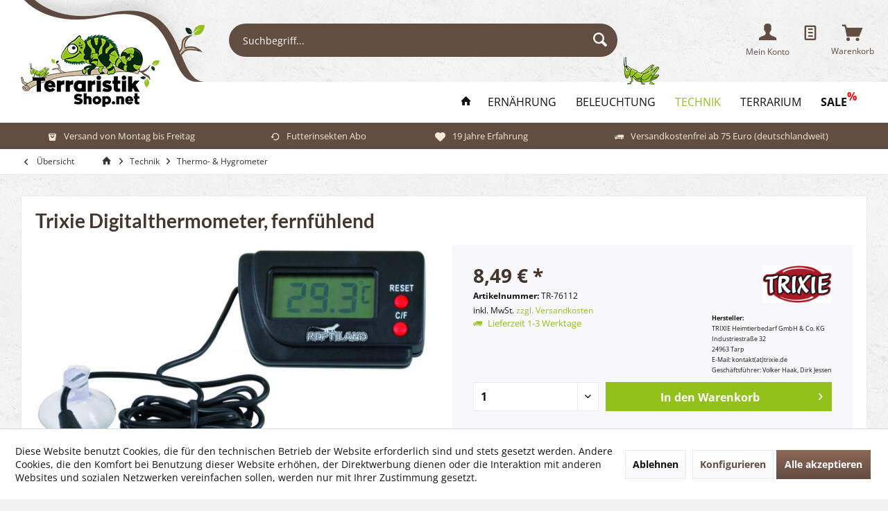

--- FILE ---
content_type: text/html; charset=UTF-8
request_url: https://www.terraristikshop.net/technik/thermo-hygrometer/digitalthermometer/
body_size: 28065
content:
<!DOCTYPE html>
<html class="no-js" lang="de" itemscope="itemscope" itemtype="http://schema.org/WebPage">
<head>
<meta charset="utf-8"><script>window.dataLayer = window.dataLayer || [];</script><script>window.dataLayer.push({"ecommerce":{"detail":{"actionField":{"list":"Thermo- &amp; Hygrometer"},"products":[{"name":"Trixie Digitalthermometer, fernf\u00fchlend","id":"TR-76112","price":8.49,"brand":"Trixie","category":"Thermo- &amp; Hygrometer","variant":""}]},"currencyCode":"EUR"},"google_tag_params":{"ecomm_pagetype":"product","ecomm_prodid":"TR-76112"}});</script><!-- WbmTagManager -->
<script>
(function(w,d,s,l,i){w[l]=w[l]||[];w[l].push({'gtm.start':new Date().getTime(),event:'gtm.js'});var f=d.getElementsByTagName(s)[0],j=d.createElement(s),dl=l!='dataLayer'?'&l='+l:'';j.async=true;j.src='https://www.googletagmanager.com/gtm.js?id='+i+dl;f.parentNode.insertBefore(j,f);})(window,document,'script','dataLayer','GTM-MRGB237');
</script>
<!-- End WbmTagManager -->
<meta name="author" content="" />
<meta name="robots" content="index,follow" />
<meta name="revisit-after" content="15 days" />
<meta name="keywords" content="–, Digitalthermometer, Sonde, Sie, digitale, Kontrolle, Trixie, fernfühlend, Aquarien, Terrarium, Temperatur, 90 cm, Terrarien, präzises, Temperaturüberwachung, selbst, Anzeige, Thermometer, exakte, Die" />
<meta name="description" content="Trixie Digitalthermometer mit externer Sonde – für Terrarium &amp; Aquarium. Präzise Messung, 90 cm Kabel, einfache Kontrolle, digitale Anzeige, flex…" />
<meta property="og:type" content="product" />
<meta property="og:site_name" content="TerraristikShop.net" />
<meta property="og:url" content="https://www.terraristikshop.net/technik/thermo-hygrometer/digitalthermometer/" />
<meta property="og:title" content="Trixie Digitalthermometer, fernfühlend" />
<meta property="og:description" content="Trixie Digitalthermometer, fernfühlend – Präzise Temperaturüberwachung mit flexibler Sonde
Eine  zuverlässige Temperaturüberwachung  gehört zur…" />
<meta property="og:image" content="https://www.terraristikshop.net/media/image/08/cd/f6/76112.jpg" />
<meta property="product:brand" content="Trixie" />
<meta property="product:price" content="8,49" />
<meta property="product:product_link" content="https://www.terraristikshop.net/technik/thermo-hygrometer/digitalthermometer/" />
<meta name="twitter:card" content="product" />
<meta name="twitter:site" content="TerraristikShop.net" />
<meta name="twitter:title" content="Trixie Digitalthermometer, fernfühlend" />
<meta name="twitter:description" content="Trixie Digitalthermometer, fernfühlend – Präzise Temperaturüberwachung mit flexibler Sonde
Eine  zuverlässige Temperaturüberwachung  gehört zur…" />
<meta name="twitter:image" content="https://www.terraristikshop.net/media/image/08/cd/f6/76112.jpg" />
<meta itemprop="copyrightHolder" content="TerraristikShop.net" />
<meta itemprop="copyrightYear" content="2014" />
<meta itemprop="isFamilyFriendly" content="True" />
<meta itemprop="image" content="https://www.terraristikshop.net/media/image/75/d6/f7/terraristikshop-logo.jpg" />
<meta name="viewport" content="width=device-width, initial-scale=1.0, user-scalable=no">
<meta name="mobile-web-app-capable" content="yes">
<meta name="apple-mobile-web-app-title" content="terraristikshop.net">
<meta name="apple-mobile-web-app-capable" content="yes">
<meta name="apple-mobile-web-app-status-bar-style" content="default">
<link rel="apple-touch-icon-precomposed" href="https://www.terraristikshop.net/media/image/e6/4c/84/apple-touch-icon.png">
<link rel="shortcut icon" href="https://www.terraristikshop.net/media/unknown/d9/0c/f4/favicon.ico">
<meta name="msapplication-navbutton-color" content="#624d42" />
<meta name="application-name" content="TerraristikShop.net" />
<meta name="msapplication-starturl" content="https://www.terraristikshop.net/" />
<meta name="msapplication-window" content="width=1024;height=768" />
<meta name="msapplication-TileImage" content="https://www.terraristikshop.net/media/image/f0/ea/3a/mstile-150x150.png">
<meta name="msapplication-TileColor" content="#624d42">
<meta name="theme-color" content="#93c11c">
<link rel="canonical" href="https://www.terraristikshop.net/technik/thermo-hygrometer/digitalthermometer/" />
<title itemprop="name">
Trixie Digitalthermometer mit externer Sonde | TerraristikShop.net</title>
<link href="/web/cache/1769179939_6d2a36dab194b2ff8a02eab6bc10dd51.css" media="all" rel="stylesheet" type="text/css" />
<script async src="https://www.googletagmanager.com/gtag/js?id=AW-1066180137"></script>
<script async src="https://www.googletagmanager.com/gtag/js?id=UA-9970887-1"></script>
<script>
window.dataLayer = window.dataLayer || [];
function gtag() {
dataLayer.push(arguments);
}
gtag('js', new Date());
gtag('config', 'AW-1066180137');
gtag('config', 'UA-9970887-1', {'anonymize_ip': true});
</script>
<script>(function(w,d,s,l,i){w[l]=w[l]||[];w[l].push({'gtm.start':
new Date().getTime(),event:'gtm.js'});var f=d.getElementsByTagName(s)[0],
j=d.createElement(s),dl=l!='dataLayer'?'&l='+l:'';j.async=true;j.src=
'https://www.googletagmanager.com/gtm.js?id='+i+dl;f.parentNode.insertBefore(j,f);
})(window,document,'script','dataLayer','GTM-MRGB237');</script>
</head>
<body class=" is--ctl-detail is--act-index tcinntheme themeware-outdoor layout-fullwidth-boxed gwfont1 gwfont2 headtyp-3 header-3 no-sticky    " >
<div data-paypalUnifiedMetaDataContainer="true" data-paypalUnifiedRestoreOrderNumberUrl="https://www.terraristikshop.net/widgets/PaypalUnifiedOrderNumber/restoreOrderNumber" class="is--hidden">
</div>
<div class="page-wrap">
<noscript class="noscript-main">
<div class="alert is--warning">
<div class="alert--icon">
<i class="icon--element icon--warning"></i>
</div>
<div class="alert--content">
Um TerraristikShop.net in vollem Umfang nutzen zu k&ouml;nnen, empfehlen wir Ihnen Javascript in Ihrem Browser zu aktiveren.
</div>
</div>
<!-- WbmTagManager (noscript) -->
<iframe src="https://www.googletagmanager.com/ns.html?id=GTM-MRGB237"
        height="0" width="0" style="display:none;visibility:hidden"></iframe>
<!-- End WbmTagManager (noscript) --></noscript>
<header class="header-main mobil-usp">
<div class="topbar top-bar topbar-align-right cart-price-hide">
<div class="top-bar--navigation" role="menubar">
</div>
<div class="header-container">
<div class="header-logo-and-suche">
<div class="logo hover-typ-2" role="banner">
<a class="logo--link" href="https://www.terraristikshop.net/" title="TerraristikShop.net - zur Startseite wechseln">
<picture>
<source srcset="https://www.terraristikshop.net/media/image/75/d6/f7/terraristikshop-logo.jpg" media="(min-width: 78.75em)">
<source srcset="https://www.terraristikshop.net/media/image/75/d6/f7/terraristikshop-logo.jpg" media="(min-width: 64em)">
<source srcset="https://www.terraristikshop.net/media/image/75/d6/f7/terraristikshop-logo.jpg" media="(min-width: 48em)">
<img srcset="https://www.terraristikshop.net/media/image/75/d6/f7/terraristikshop-logo.jpg" alt="TerraristikShop.net - zur Startseite wechseln" title="TerraristikShop.net - zur Startseite wechseln"/>
</picture>
</a>
</div>
</div>
<div id="header--searchform" data-search="true" aria-haspopup="true">
<form action="/search" method="get" class="main-search--form">
<input type="search" name="sSearch" class="main-search--field" autocomplete="off" autocapitalize="off" placeholder="Suchbegriff..." maxlength="30" />
<button type="submit" class="main-search--button">
<i class="icon--search"></i>
<span class="main-search--text"></span>
</button>
<div class="form--ajax-loader">&nbsp;</div>
</form>
<div class="main-search--results"></div>
</div>
<span id="tcinn-grille"></span>
<div class="notepad-and-cart top-bar--navigation">






	<div class="navigation--entry entry--cart" role="menuitem">
		<a class="is--icon-left cart--link titletooltip" href="https://www.terraristikshop.net/checkout/cart" title="Warenkorb">
			<i class="icon--basket"></i>
			<span class="cart--display">
									Warenkorb
							</span>
            <span class="badge is--minimal cart--quantity is--hidden">0</span>
					</a>
		<div class="ajax-loader">&nbsp;</div>
	</div>




    
                    <li class="navigation--entry entry--wishlist" role="menuitem">
    <a href="https://www.terraristikshop.net/wishlist"
       title="Wunschlisten"
       class="btn">
        <i class="icon--text cart--info-text"></i>
        <span class="wishlist-counter--badge badge is--primary is--minimal advanced-cart-badge-quantity is--hidden"
              data-swagWishlistCounter="true"
              data-wishlistCounterUrl="/widgets/SwagAdvancedCart/loadWishlistAmount">
        </span>
    </a>
</li>
            




				
			<div id="useraccountmenu" title="Kundenkonto" class="navigation--entry account-dropdown has--drop-down" role="menuitem" data-offcanvas="true" data-offcanvasselector=".account-dropdown-container">
				<span class="account--display">
					<i class="icon--account"></i> <span class="name--account">Mein Konto</span>
				</span>
				<div class="account-dropdown-container">
				 	<div class="entry--close-off-canvas">
						<a href="#close-account-menu" class="account--close-off-canvas" title="Menü schließen">
							Menü schließen <i class="icon--arrow-right"></i>
						</a>
					</div>
					<span>Kundenkonto</span>
					<a href="https://www.terraristikshop.net/account" title="Mein Konto" class="anmelden--button btn is--primary service--link">Anmelden</a>
					<div class="registrieren-container">oder <a href="https://www.terraristikshop.net/account" title="Mein Konto" class="service--link">registrieren</a></div>
					<div class="infotext-container">Nach der Anmeldung, können Sie hier auf Ihren Kundenbereich zugreifen.</div>
				</div>
			</div>

			
<div class="navigation--entry entry--compare is--hidden" role="menuitem" aria-haspopup="true" data-drop-down-menu="true">
<div>
    

</div>
</div>
</div>
<div class="navigation--entry entry--menu-left" role="menuitem">
<a class="entry--link entry--trigger is--icon-left" href="#offcanvas--left" data-offcanvas="true" data-offCanvasSelector=".sidebar-main">
<i class="icon--menu"></i> <span class="menu--name">Menü</span>
</a>
</div>
</div>
</div>
<div class="headbar">
<nav class="navigation-main hide-kategorie-button hover-typ-0 font-family-primary" data-tc-menu-headline="false" data-tc-menu-text="false">
<div data-menu-scroller="true" data-listSelector=".navigation--list.container" data-viewPortSelector=".navigation--list-wrapper" data-stickyMenu="true" data-stickyMenuTablet="0" data-stickyMenuPhone="0" data-stickyMenuPosition="400" data-stickyMenuDuration="300" >
<div class="navigation--list-wrapper">
<ul class="navigation--list container" role="menubar" itemscope="itemscope" itemtype="http://schema.org/SiteNavigationElement">
<li class="navigation--entry is--home homeiconlink" role="menuitem">
<a class="navigation--link is--first" href="https://www.terraristikshop.net/" title="Home" itemprop="url">
<i itemprop="name" class="icon--house"></i>
</a>
</li><li class="navigation--entry" role="menuitem"><a class="navigation--link" href="https://www.terraristikshop.net/ernaehrung/" title="Ernährung" itemprop="url"><span itemprop="name">Ernährung</span></a></li><li class="navigation--entry" role="menuitem"><a class="navigation--link" href="https://www.terraristikshop.net/beleuchtung/" title="Beleuchtung" itemprop="url"><span itemprop="name">Beleuchtung</span></a></li><li class="navigation--entry is--active" role="menuitem"><a class="navigation--link is--active" href="https://www.terraristikshop.net/technik/" title="Technik" itemprop="url"><span itemprop="name">Technik</span></a></li><li class="navigation--entry" role="menuitem"><a class="navigation--link" href="https://www.terraristikshop.net/terrarium/" title="Terrarium" itemprop="url"><span itemprop="name">Terrarium</span></a></li><li class="navigation--entry" role="menuitem"><a class="navigation--link" href="https://www.terraristikshop.net/sale/" title="Sale" itemprop="url"><span itemprop="name">Sale</span></a></li>            </ul>
</div>
<div class="advanced-menu" data-advanced-menu="true" data-hoverDelay="0">
<div class="menu--container">
<div class="button-container">
<a href="https://www.terraristikshop.net/ernaehrung/" class="button--category" title="Zur Kategorie Ernährung">
<i class="icon--arrow-right"></i>
Zur Kategorie Ernährung
</a>
<span class="button--close">
<i class="icon--cross"></i>
</span>
</div>
<div class="content--wrapper has--content has--teaser">
<ul class="menu--list menu--level-0 columns--3" style="width: 75%;">
<li class="menu--list-item item--level-0" style="width: 100%">
<a href="https://www.terraristikshop.net/ernaehrung/futterinsekten/" class="menu--list-item-link" title="Futterinsekten">Futterinsekten</a>
</li>
<li class="menu--list-item item--level-0" style="width: 100%">
<a href="https://www.terraristikshop.net/ernaehrung/trockenfutter/" class="menu--list-item-link" title="Trockenfutter">Trockenfutter</a>
</li>
<li class="menu--list-item item--level-0" style="width: 100%">
<a href="https://www.terraristikshop.net/ernaehrung/fischfutter/" class="menu--list-item-link" title="Fischfutter">Fischfutter</a>
</li>
<li class="menu--list-item item--level-0" style="width: 100%">
<a href="https://www.terraristikshop.net/ernaehrung/insekten-getrocknet-konserven/" class="menu--list-item-link" title="Insekten getrocknet &amp; Konserven">Insekten getrocknet & Konserven</a>
</li>
<li class="menu--list-item item--level-0" style="width: 100%">
<a href="https://www.terraristikshop.net/ernaehrung/futter-hilfsmittel-fuer-futterinsekten/" class="menu--list-item-link" title="Futter- &amp; Hilfsmittel für Futterinsekten">Futter- & Hilfsmittel für Futterinsekten</a>
</li>
<li class="menu--list-item item--level-0" style="width: 100%">
<a href="https://www.terraristikshop.net/ernaehrung/vitamine-nahrung-fuer-voegel/" class="menu--list-item-link" title="Vitamine &amp; Nahrung für Vögel">Vitamine & Nahrung für Vögel</a>
</li>
<li class="menu--list-item item--level-0" style="width: 100%">
<a href="https://www.terraristikshop.net/ernaehrung/futterpflanzen/" class="menu--list-item-link" title="Futterpflanzen">Futterpflanzen</a>
</li>
<li class="menu--list-item item--level-0" style="width: 100%">
<a href="https://www.terraristikshop.net/ernaehrung/pflanzen-blueten-getrocknet/" class="menu--list-item-link" title="Pflanzen &amp; Blüten getrocknet">Pflanzen & Blüten getrocknet</a>
</li>
<li class="menu--list-item item--level-0" style="width: 100%">
<a href="https://www.terraristikshop.net/ernaehrung/jellys-vitamine-mineralien/" class="menu--list-item-link" title="Jellys| Vitamine| Mineralien">Jellys| Vitamine| Mineralien</a>
</li>
<li class="menu--list-item item--level-0" style="width: 100%">
<a href="https://www.terraristikshop.net/ernaehrung/insektenbekaempfung/" class="menu--list-item-link" title="Insektenbekämpfung">Insektenbekämpfung</a>
</li>
<li class="menu--list-item item--level-0" style="width: 100%">
<a href="https://www.terraristikshop.net/ernaehrung/kunststoffboxen/" class="menu--list-item-link" title="Kunststoffboxen">Kunststoffboxen</a>
</li>
</ul>
<div class="menu--delimiter" style="right: 25%;"></div>
<div class="menu--teaser" style="width: 25%;">
<a href="https://www.terraristikshop.net/ernaehrung/" title="Zur Kategorie Ernährung" class="teaser--image" style="background-image: url(https://www.terraristikshop.net/media/image/ea/27/1a/Unbenannt-2JxBshQMe7r3HX.jpg);"></a>
<div class="teaser--headline">Reptilienfutter kaufen</div>
<div class="teaser--text">
Terraristikshop.net ist Ihr Online-Fachhandel für Terraristik und bestes Reptilienfutter. Hier können Sie ganz bequem eine große Auswahl an Futtertieren und Futterinsekten günstig online kaufen und bestellen.
Neben Lebendfutter erhalten Sie...
<a class="teaser--text-link" href="https://www.terraristikshop.net/ernaehrung/" title="mehr erfahren">
mehr erfahren
</a>
</div>
</div>
</div>
</div>
<div class="menu--container">
<div class="button-container">
<a href="https://www.terraristikshop.net/beleuchtung/" class="button--category" title="Zur Kategorie Beleuchtung">
<i class="icon--arrow-right"></i>
Zur Kategorie Beleuchtung
</a>
<span class="button--close">
<i class="icon--cross"></i>
</span>
</div>
<div class="content--wrapper has--content has--teaser">
<ul class="menu--list menu--level-0 columns--3" style="width: 75%;">
<li class="menu--list-item item--level-0" style="width: 100%">
<a href="https://www.terraristikshop.net/beleuchtung/solar-raptor-beleuchtung-von-econlux/" class="menu--list-item-link" title="Solar Raptor Beleuchtung von Econlux">Solar Raptor Beleuchtung von Econlux</a>
</li>
<li class="menu--list-item item--level-0" style="width: 100%">
<a href="https://www.terraristikshop.net/beleuchtung/lucky-reptile-bright-sun-bright-control/" class="menu--list-item-link" title="Lucky Reptile Bright Sun &amp; Bright Control">Lucky Reptile Bright Sun & Bright Control</a>
</li>
<li class="menu--list-item item--level-0" style="width: 100%">
<a href="https://www.terraristikshop.net/beleuchtung/waerme-tageslichtlampen/" class="menu--list-item-link" title="Wärme- &amp; Tageslichtlampen">Wärme- & Tageslichtlampen</a>
<ul class="menu--list menu--level-1 columns--3">
<li class="menu--list-item item--level-1">
<a href="https://www.terraristikshop.net/beleuchtung/waerme-tageslichtlampen/spotstrahler/" class="menu--list-item-link" title="Spotstrahler">Spotstrahler</a>
</li>
<li class="menu--list-item item--level-1">
<a href="https://www.terraristikshop.net/beleuchtung/waerme-tageslichtlampen/halogenstrahler/" class="menu--list-item-link" title="Halogenstrahler">Halogenstrahler</a>
</li>
</ul>
</li>
<li class="menu--list-item item--level-0" style="width: 100%">
<a href="https://www.terraristikshop.net/beleuchtung/uv-strahler/" class="menu--list-item-link" title="UV-Strahler">UV-Strahler</a>
</li>
<li class="menu--list-item item--level-0" style="width: 100%">
<a href="https://www.terraristikshop.net/beleuchtung/led-beleuchtung/" class="menu--list-item-link" title="LED Beleuchtung">LED Beleuchtung</a>
</li>
<li class="menu--list-item item--level-0" style="width: 100%">
<a href="https://www.terraristikshop.net/beleuchtung/steuerungen-vorschaltgeraete/" class="menu--list-item-link" title="Steuerungen &amp; Vorschaltgeräte">Steuerungen & Vorschaltgeräte</a>
</li>
<li class="menu--list-item item--level-0" style="width: 100%">
<a href="https://www.terraristikshop.net/beleuchtung/leuchstoffroehren/" class="menu--list-item-link" title="Leuchstoffröhren">Leuchstoffröhren</a>
<ul class="menu--list menu--level-1 columns--3">
<li class="menu--list-item item--level-1">
<a href="https://www.terraristikshop.net/beleuchtung/leuchstoffroehren/t5-roehren-zubehoer/" class="menu--list-item-link" title="T5 Röhren &amp; Zubehör">T5 Röhren & Zubehör</a>
</li>
<li class="menu--list-item item--level-1">
<a href="https://www.terraristikshop.net/beleuchtung/leuchstoffroehren/t8-roehren-zubehoer/" class="menu--list-item-link" title="T8 Röhren &amp; Zubehör">T8 Röhren & Zubehör</a>
</li>
</ul>
</li>
<li class="menu--list-item item--level-0" style="width: 100%">
<a href="https://www.terraristikshop.net/beleuchtung/kompaktlampen-zubehoer/" class="menu--list-item-link" title="Kompaktlampen &amp; Zubehör">Kompaktlampen & Zubehör</a>
</li>
<li class="menu--list-item item--level-0" style="width: 100%">
<a href="https://www.terraristikshop.net/beleuchtung/reflektoren-fassungen/" class="menu--list-item-link" title="Reflektoren &amp; Fassungen">Reflektoren & Fassungen</a>
</li>
<li class="menu--list-item item--level-0" style="width: 100%">
<a href="https://www.terraristikshop.net/beleuchtung/schutzkoerbe-fuer-lampen-roehren/" class="menu--list-item-link" title="Schutzkörbe für Lampen &amp; Röhren">Schutzkörbe für Lampen & Röhren</a>
</li>
<li class="menu--list-item item--level-0" style="width: 100%">
<a href="https://www.terraristikshop.net/beleuchtung/nacht-infrarotbeleuchtung/" class="menu--list-item-link" title="Nacht- &amp; Infrarotbeleuchtung">Nacht- & Infrarotbeleuchtung</a>
</li>
<li class="menu--list-item item--level-0" style="width: 100%">
<a href="https://www.terraristikshop.net/beleuchtung/keramikstrahler/" class="menu--list-item-link" title="Keramikstrahler">Keramikstrahler</a>
</li>
<li class="menu--list-item item--level-0" style="width: 100%">
<a href="https://www.terraristikshop.net/beleuchtung/beleuchtung-fuer-voegel/" class="menu--list-item-link" title="Beleuchtung für Vögel">Beleuchtung für Vögel</a>
</li>
</ul>
<div class="menu--delimiter" style="right: 25%;"></div>
<div class="menu--teaser" style="width: 25%;">
<a href="https://www.terraristikshop.net/beleuchtung/" title="Zur Kategorie Beleuchtung" class="teaser--image" style="background-image: url(https://www.terraristikshop.net/media/image/33/e3/22/Unbenannt-3v96bmxP6i1WpF.jpg);"></a>
<div class="teaser--headline">Die artgerechte Terrarien/ Terrarium-Beleuchtung</div>
<div class="teaser--text">
Die richtige Terrarium-Beleuchtung ist Grundlage einer artgerechten Haltung von Reptilien. Sie entscheidet über Gesundheit und Wohlergehen der Tiere. Eine Beleuchtung für das Terrarium ist keine Nebensache, sondern ein zentraler Punkt bei der...
<a class="teaser--text-link" href="https://www.terraristikshop.net/beleuchtung/" title="mehr erfahren">
mehr erfahren
</a>
</div>
</div>
</div>
</div>
<div class="menu--container">
<div class="button-container">
<a href="https://www.terraristikshop.net/technik/" class="button--category" title="Zur Kategorie Technik">
<i class="icon--arrow-right"></i>
Zur Kategorie Technik
</a>
<span class="button--close">
<i class="icon--cross"></i>
</span>
</div>
<div class="content--wrapper has--content has--teaser">
<ul class="menu--list menu--level-0 columns--3" style="width: 75%;">
<li class="menu--list-item item--level-0" style="width: 100%">
<a href="https://www.terraristikshop.net/technik/terrariumheizung/" class="menu--list-item-link" title="Terrariumheizung">Terrariumheizung</a>
</li>
<li class="menu--list-item item--level-0" style="width: 100%">
<a href="https://www.terraristikshop.net/technik/thermo-hygrometer/" class="menu--list-item-link" title="Thermo- &amp; Hygrometer">Thermo- & Hygrometer</a>
</li>
<li class="menu--list-item item--level-0" style="width: 100%">
<a href="https://www.terraristikshop.net/technik/steuerungen-terrarium/" class="menu--list-item-link" title="Steuerungen Terrarium">Steuerungen Terrarium</a>
</li>
<li class="menu--list-item item--level-0" style="width: 100%">
<a href="https://www.terraristikshop.net/technik/feuchtigkeit-belueftung/" class="menu--list-item-link" title="Feuchtigkeit &amp; Belüftung">Feuchtigkeit & Belüftung</a>
</li>
<li class="menu--list-item item--level-0" style="width: 100%">
<a href="https://www.terraristikshop.net/technik/inkubatoren-nachzucht/" class="menu--list-item-link" title="Inkubatoren &amp; Nachzucht">Inkubatoren & Nachzucht</a>
</li>
<li class="menu--list-item item--level-0" style="width: 100%">
<a href="https://www.terraristikshop.net/technik/terrarien-aquarienfilter/" class="menu--list-item-link" title="Terrarien| Aquarienfilter">Terrarien| Aquarienfilter</a>
</li>
</ul>
<div class="menu--delimiter" style="right: 25%;"></div>
<div class="menu--teaser" style="width: 25%;">
<a href="https://www.terraristikshop.net/technik/" title="Zur Kategorie Technik" class="teaser--image" style="background-image: url(https://www.terraristikshop.net/media/image/7a/84/aa/Unbenannt-3and.jpg);"></a>
<div class="teaser--headline">Technik, Klima Steuerung & Regelung fürs Terrarium</div>
<div class="teaser--text">
Technik für das Terrarium
Terraristikshop.net hält für Sie ein reichhaltiges Angebot nützlicher und hochwertiger Terrarientechnik bereit, mit der perfekte Lebensbedingungen für Reptilien und Amphibien geschaffen werden können. Moderne...
<a class="teaser--text-link" href="https://www.terraristikshop.net/technik/" title="mehr erfahren">
mehr erfahren
</a>
</div>
</div>
</div>
</div>
<div class="menu--container">
<div class="button-container">
<a href="https://www.terraristikshop.net/terrarium/" class="button--category" title="Zur Kategorie Terrarium">
<i class="icon--arrow-right"></i>
Zur Kategorie Terrarium
</a>
<span class="button--close">
<i class="icon--cross"></i>
</span>
</div>
<div class="content--wrapper has--content has--teaser">
<ul class="menu--list menu--level-0 columns--3" style="width: 75%;">
<li class="menu--list-item item--level-0" style="width: 100%">
<a href="https://www.terraristikshop.net/terrarium/terrarien/" class="menu--list-item-link" title="Terrarien">Terrarien</a>
</li>
<li class="menu--list-item item--level-0" style="width: 100%">
<a href="https://www.terraristikshop.net/terrarium/faunarien-cricket-keeper/" class="menu--list-item-link" title="Faunarien| Cricket Keeper">Faunarien| Cricket Keeper</a>
</li>
<li class="menu--list-item item--level-0" style="width: 100%">
<a href="https://www.terraristikshop.net/terrarium/futter-wasserschalen/" class="menu--list-item-link" title="Futter &amp; Wasserschalen">Futter & Wasserschalen</a>
</li>
<li class="menu--list-item item--level-0" style="width: 100%">
<a href="https://www.terraristikshop.net/terrarium/dekoration-einrichtung/" class="menu--list-item-link" title="Dekoration &amp; Einrichtung">Dekoration & Einrichtung</a>
<ul class="menu--list menu--level-1 columns--3">
<li class="menu--list-item item--level-1">
<a href="https://www.terraristikshop.net/terrarium/dekoration-einrichtung/mangrovenwurzeln-einzelstuecke-unikate/" class="menu--list-item-link" title="Mangrovenwurzeln Einzelstücke - Unikate">Mangrovenwurzeln Einzelstücke - Unikate</a>
</li>
<li class="menu--list-item item--level-1">
<a href="https://www.terraristikshop.net/terrarium/dekoration-einrichtung/exoterra-azteken-tiki-serie/" class="menu--list-item-link" title="Exoterra Azteken|Tiki Serie">Exoterra Azteken|Tiki Serie</a>
</li>
<li class="menu--list-item item--level-1">
<a href="https://www.terraristikshop.net/terrarium/dekoration-einrichtung/kuenstliche-pflanzen/" class="menu--list-item-link" title="Künstliche Pflanzen">Künstliche Pflanzen</a>
</li>
<li class="menu--list-item item--level-1">
<a href="https://www.terraristikshop.net/terrarium/dekoration-einrichtung/kakteen/" class="menu--list-item-link" title="Kakteen">Kakteen</a>
</li>
<li class="menu--list-item item--level-1">
<a href="https://www.terraristikshop.net/terrarium/dekoration-einrichtung/reben-wurzeln-lianen/" class="menu--list-item-link" title="Reben| Wurzeln| Lianen">Reben| Wurzeln| Lianen</a>
</li>
<li class="menu--list-item item--level-1">
<a href="https://www.terraristikshop.net/terrarium/dekoration-einrichtung/deko-sets-schaedel-knochen/" class="menu--list-item-link" title="Deko Sets| Schädel| Knochen">Deko Sets| Schädel| Knochen</a>
</li>
<li class="menu--list-item item--level-1">
<a href="https://www.terraristikshop.net/terrarium/dekoration-einrichtung/rueckwaende-xaxim-torfplatten/" class="menu--list-item-link" title="Rückwände| Xaxim| Torfplatten">Rückwände| Xaxim| Torfplatten</a>
</li>
<li class="menu--list-item item--level-1">
<a href="https://www.terraristikshop.net/terrarium/dekoration-einrichtung/kork-kokos-natuerliche-deko/" class="menu--list-item-link" title="Kork| Kokos| natürliche Deko">Kork| Kokos| natürliche Deko</a>
</li>
<li class="menu--list-item item--level-1">
<a href="https://www.terraristikshop.net/terrarium/dekoration-einrichtung/ornamente-steine-ausgefallenes/" class="menu--list-item-link" title="Ornamente| Steine| Ausgefallenes">Ornamente| Steine| Ausgefallenes</a>
</li>
<li class="menu--list-item item--level-1">
<a href="https://www.terraristikshop.net/terrarium/dekoration-einrichtung/schwimm-inseln/" class="menu--list-item-link" title="Schwimm-Inseln">Schwimm-Inseln</a>
</li>
</ul>
</li>
<li class="menu--list-item item--level-0" style="width: 100%">
<a href="https://www.terraristikshop.net/terrarium/hoehlen-verstecke/" class="menu--list-item-link" title="Höhlen &amp; Verstecke">Höhlen & Verstecke</a>
</li>
<li class="menu--list-item item--level-0" style="width: 100%">
<a href="https://www.terraristikshop.net/terrarium/tropftraenken-wasserspender/" class="menu--list-item-link" title="Tropftränken &amp; Wasserspender">Tropftränken & Wasserspender</a>
</li>
<li class="menu--list-item item--level-0" style="width: 100%">
<a href="https://www.terraristikshop.net/terrarium/wasserfaelle/" class="menu--list-item-link" title="Wasserfälle">Wasserfälle</a>
</li>
<li class="menu--list-item item--level-0" style="width: 100%">
<a href="https://www.terraristikshop.net/terrarium/bodensubstrate/" class="menu--list-item-link" title="Bodensubstrate">Bodensubstrate</a>
</li>
<li class="menu--list-item item--level-0" style="width: 100%">
<a href="https://www.terraristikshop.net/terrarium/reinigung-desinfektion/" class="menu--list-item-link" title="Reinigung &amp; Desinfektion">Reinigung & Desinfektion</a>
</li>
<li class="menu--list-item item--level-0" style="width: 100%">
<a href="https://www.terraristikshop.net/terrarium/terrarium-selbstbau/" class="menu--list-item-link" title="Terrarium Selbstbau">Terrarium Selbstbau</a>
</li>
<li class="menu--list-item item--level-0" style="width: 100%">
<a href="https://www.terraristikshop.net/terrarium/gazeterrarien-kunststoffterrarien/" class="menu--list-item-link" title="Gazeterrarien &amp; Kunststoffterrarien">Gazeterrarien & Kunststoffterrarien</a>
</li>
<li class="menu--list-item item--level-0" style="width: 100%">
<a href="https://www.terraristikshop.net/terrarium/reptilien/" class="menu--list-item-link" title="Reptilien">Reptilien</a>
<ul class="menu--list menu--level-1 columns--3">
<li class="menu--list-item item--level-1">
<a href="https://www.terraristikshop.net/terrarium/reptilien/pflege-gesundheit-vitamine/" class="menu--list-item-link" title="Pflege| Gesundheit| Vitamine">Pflege| Gesundheit| Vitamine</a>
</li>
<li class="menu--list-item item--level-1">
<a href="https://www.terraristikshop.net/terrarium/reptilien/werkzeuge-hilfsmittel/" class="menu--list-item-link" title="Werkzeuge &amp; Hilfsmittel">Werkzeuge & Hilfsmittel</a>
</li>
<li class="menu--list-item item--level-1">
<a href="https://www.terraristikshop.net/terrarium/reptilien/boersen-verkaufsbedarf/" class="menu--list-item-link" title="Börsen &amp; Verkaufsbedarf">Börsen & Verkaufsbedarf</a>
</li>
<li class="menu--list-item item--level-1">
<a href="https://www.terraristikshop.net/terrarium/reptilien/zuchtbedarf-untersuchungssets/" class="menu--list-item-link" title="Zuchtbedarf &amp; Untersuchungssets">Zuchtbedarf & Untersuchungssets</a>
</li>
</ul>
</li>
</ul>
<div class="menu--delimiter" style="right: 25%;"></div>
<div class="menu--teaser" style="width: 25%;">
<a href="https://www.terraristikshop.net/terrarium/" title="Zur Kategorie Terrarium" class="teaser--image" style="background-image: url(https://www.terraristikshop.net/media/image/5d/a2/59/AdobeStock_165340032.jpg);"></a>
<div class="teaser--headline">Das perfekt eingerichtete Terrarium </div>
<div class="teaser--text">
Jede Reptilienart hat ihre eigenen Ansprüche an ein Terrarium, denn die Lebensräume der Tiere unterscheiden sich mitunter stark voneinander. Die Wahl des richtigen Terrariums hängt somit von seinen Bewohnern und dem Lebensraum ab, der...
<a class="teaser--text-link" href="https://www.terraristikshop.net/terrarium/" title="mehr erfahren">
mehr erfahren
</a>
</div>
</div>
</div>
</div>
<div class="menu--container">
<div class="button-container">
<a href="https://www.terraristikshop.net/sale/" class="button--category" title="Zur Kategorie Sale">
<i class="icon--arrow-right"></i>
Zur Kategorie Sale
</a>
<span class="button--close">
<i class="icon--cross"></i>
</span>
</div>
</div>
</div>
</div>
</nav>
</div>
<div class="topbar--features">
<div>
<div class="feature-1 b280 b478 b767 b1023 b1259"><i class="icon--bag"></i><span>Versand von Montag bis Freitag</span></div>
<div class="feature-2 b280 b478 b767 b1023 b1259"><i class="icon--ccw"></i><span>Futterinsekten Abo</span></div>
<div class="feature-3 b280 b478 b767 b1023 b1259"><i class="icon--heart"></i><span>19 Jahre Erfahrung</span></div>
<div class="feature-4 b280 b478 b767 b1023 b1259"><i class="icon--truck"></i><span>Versandkostenfrei ab 75 Euro (deutschlandweit)</span></div>
</div>
</div>
</header>
<div class="container--ajax-cart off-canvas-90" data-collapse-cart="true" data-displayMode="offcanvas"></div>
<nav class="content--breadcrumb block">
<div>
<a class="breadcrumb--button breadcrumb--link" href="https://www.terraristikshop.net/technik/thermo-hygrometer/" title="Übersicht">
<i class="icon--arrow-left"></i>
<span class="breadcrumb--title">Übersicht</span>
</a>
<ul class="breadcrumb--list" role="menu" itemscope itemtype="http://schema.org/BreadcrumbList">
<li class="breadcrumb--entry">
<a class="breadcrumb--icon" href="https://www.terraristikshop.net/"><i class="icon--house"></i></a>
</li>
<li class="breadcrumb--separator">
<i class="icon--arrow-right"></i>
</li>
<li class="breadcrumb--entry" itemprop="itemListElement" itemscope itemtype="http://schema.org/ListItem">
<a class="breadcrumb--link" href="https://www.terraristikshop.net/technik/" title="Technik" itemprop="item">
<link itemprop="url" href="https://www.terraristikshop.net/technik/" />
<span class="breadcrumb--title" itemprop="name">Technik</span>
</a>
<meta itemprop="position" content="0" />
</li>
<li class="breadcrumb--separator">
<i class="icon--arrow-right"></i>
</li>
<li class="breadcrumb--entry is--active" itemprop="itemListElement" itemscope itemtype="http://schema.org/ListItem">
<a class="breadcrumb--link" href="https://www.terraristikshop.net/technik/thermo-hygrometer/" title="Thermo- &amp; Hygrometer" itemprop="item">
<link itemprop="url" href="https://www.terraristikshop.net/technik/thermo-hygrometer/" />
<span class="breadcrumb--title" itemprop="name">Thermo- & Hygrometer</span>
</a>
<meta itemprop="position" content="1" />
</li>
</ul>
</div>
</nav>
<section class="content-main container block-group">
<nav class="product--navigation">
<a href="#" class="navigation--link link--prev">
<div class="link--prev-button">
<span class="link--prev-inner">Zurück</span>
</div>
<div class="image--wrapper">
<div class="image--container"></div>
</div>
</a>
<a href="#" class="navigation--link link--next">
<div class="link--next-button">
<span class="link--next-inner">Vor</span>
</div>
<div class="image--wrapper">
<div class="image--container"></div>
</div>
</a>
</nav>
<div class="content-main--inner">
<aside class="sidebar-left " data-nsin="0" data-nsbl="0" data-nsno="0" data-nsde="0" data-nsli="1" data-nsse="0" data-nsre="0" data-nsca="0" data-nsac="1" data-nscu="1" data-nspw="0" data-nsne="0" data-nsfo="1" data-nssm="0" data-nsad="1" data-tnsin="0" data-tnsbl="0" data-tnsno="0" data-tnsde="0" data-tnsli="1" data-tnsse="0" data-tnsre="0" data-tnsca="0" data-tnsac="1" data-tnscu="1" data-tnspw="0" data-tnsne="0" data-tnsfo="1" data-tnssm="0" data-tnsad="1">
<div class="sidebar-main off-canvas off-canvas-90">
<div class="navigation--entry entry--close-off-canvas">
<a href="#close-categories-menu" title="Menü schließen" class="navigation--link">
<i class="icon--cross"></i>
</a>
</div>
<div class="navigation--smartphone">
<ul class="navigation--list ">
<div class="mobile--switches">

    
            

    
    




    

</div>
</ul>
</div>
<div class="sidebar--categories-wrapper lb-full-hover" data-subcategory-nav="true" data-mainCategoryId="3" data-categoryId="43" data-fetchUrl="/widgets/listing/getCategory/categoryId/43">
<div class="categories--headline navigation--headline">
Kategorien
</div>
<div class="sidebar--categories-navigation">
<ul class="sidebar--navigation categories--navigation navigation--list is--drop-down is--level0 is--rounded" role="menu">
<li class="navigation--entry has--sub-children" role="menuitem">
<a class="navigation--link link--go-forward" href="https://www.terraristikshop.net/ernaehrung/" data-categoryId="5" data-fetchUrl="/widgets/listing/getCategory/categoryId/5" title="Ernährung" >
Ernährung
<span class="is--icon-right">
<i class="icon--arrow-right"></i>
</span>
</a>
</li>
<li class="navigation--entry has--sub-children" role="menuitem">
<a class="navigation--link link--go-forward" href="https://www.terraristikshop.net/beleuchtung/" data-categoryId="6" data-fetchUrl="/widgets/listing/getCategory/categoryId/6" title="Beleuchtung" >
Beleuchtung
<span class="is--icon-right">
<i class="icon--arrow-right"></i>
</span>
</a>
</li>
<li class="navigation--entry is--active has--sub-categories has--sub-children" role="menuitem">
<a class="navigation--link is--active has--sub-categories link--go-forward" href="https://www.terraristikshop.net/technik/" data-categoryId="7" data-fetchUrl="/widgets/listing/getCategory/categoryId/7" title="Technik" >
Technik
<span class="is--icon-right">
<i class="icon--arrow-right"></i>
</span>
</a>
<ul class="sidebar--navigation categories--navigation navigation--list is--level1 is--rounded" role="menu">
<li class="navigation--entry" role="menuitem">
<a class="navigation--link" href="https://www.terraristikshop.net/technik/terrariumheizung/" data-categoryId="14" data-fetchUrl="/widgets/listing/getCategory/categoryId/14" title="Terrariumheizung" >
Terrariumheizung
</a>
</li>
<li class="navigation--entry is--active" role="menuitem">
<a class="navigation--link is--active" href="https://www.terraristikshop.net/technik/thermo-hygrometer/" data-categoryId="43" data-fetchUrl="/widgets/listing/getCategory/categoryId/43" title="Thermo- &amp; Hygrometer" >
Thermo- & Hygrometer
</a>
</li>
<li class="navigation--entry" role="menuitem">
<a class="navigation--link" href="https://www.terraristikshop.net/technik/steuerungen-terrarium/" data-categoryId="44" data-fetchUrl="/widgets/listing/getCategory/categoryId/44" title="Steuerungen Terrarium" >
Steuerungen Terrarium
</a>
</li>
<li class="navigation--entry" role="menuitem">
<a class="navigation--link" href="https://www.terraristikshop.net/technik/feuchtigkeit-belueftung/" data-categoryId="45" data-fetchUrl="/widgets/listing/getCategory/categoryId/45" title="Feuchtigkeit &amp; Belüftung" >
Feuchtigkeit & Belüftung
</a>
</li>
<li class="navigation--entry" role="menuitem">
<a class="navigation--link" href="https://www.terraristikshop.net/technik/inkubatoren-nachzucht/" data-categoryId="46" data-fetchUrl="/widgets/listing/getCategory/categoryId/46" title="Inkubatoren &amp; Nachzucht" >
Inkubatoren & Nachzucht
</a>
</li>
<li class="navigation--entry" role="menuitem">
<a class="navigation--link" href="https://www.terraristikshop.net/technik/terrarien-aquarienfilter/" data-categoryId="70" data-fetchUrl="/widgets/listing/getCategory/categoryId/70" title="Terrarien| Aquarienfilter" >
Terrarien| Aquarienfilter
</a>
</li>
</ul>
</li>
<li class="navigation--entry has--sub-children" role="menuitem">
<a class="navigation--link link--go-forward" href="https://www.terraristikshop.net/terrarium/" data-categoryId="15" data-fetchUrl="/widgets/listing/getCategory/categoryId/15" title="Terrarium" >
Terrarium
<span class="is--icon-right">
<i class="icon--arrow-right"></i>
</span>
</a>
</li>
<li class="navigation--entry" role="menuitem">
<a class="navigation--link" href="https://www.terraristikshop.net/blog/" data-categoryId="64" data-fetchUrl="/widgets/listing/getCategory/categoryId/64" title="Blog" >
Blog
</a>
</li>
<li class="navigation--entry" role="menuitem">
<a class="navigation--link" href="https://www.terraristikshop.net/sale/" data-categoryId="79" data-fetchUrl="/widgets/listing/getCategory/categoryId/79" title="Sale" >
Sale
</a>
</li>
</ul>
</div>
</div>
<div class="lb-element-mitte test show-for-mobil"><div class="shop-sites--container is--rounded"> <div class="navigation--headline">Vorteile</div> <ul class="usp"> <li>Versand von Montag bis Freitag</li> <li>Immer frische Futterinsekten</li> <li>19 Jahre Erfahrung</li> <li>Versandkostenfrei ab 75 Euro (deutschlandweit)</li> </ul> </div></div>
<div class="sites-navigation show-for-mobil">
<div class="shop-sites--container is--rounded">
<div class="shop-sites--headline navigation--headline">
Informationen
</div>
<ul class="shop-sites--navigation sidebar--navigation navigation--list is--drop-down is--level0" role="menu">
<li class="navigation--entry" role="menuitem">
<a class="navigation--link" href="https://www.terraristikshop.net/abo-faq/" title="Abo FAQ" data-categoryId="54" data-fetchUrl="/widgets/listing/getCustomPage/pageId/54" >
Abo FAQ
</a>
</li>
<li class="navigation--entry" role="menuitem">
<a class="navigation--link" href="javascript:openCookieConsentManager()" title="Cookie settings" data-categoryId="55" data-fetchUrl="/widgets/listing/getCustomPage/pageId/55" >
Cookie settings
</a>
</li>
<li class="navigation--entry" role="menuitem">
<a class="navigation--link" href="https://www.terraristikshop.net/hilfe/support/" title="Hilfe / Support" data-categoryId="2" data-fetchUrl="/widgets/listing/getCustomPage/pageId/2" >
Hilfe / Support
</a>
</li>
<li class="navigation--entry" role="menuitem">
<a class="navigation--link" href="https://www.terraristikshop.net/versand-und-zahlungsbedingungen/" title="Versand und Zahlungsbedingungen" data-categoryId="6" data-fetchUrl="/widgets/listing/getCustomPage/pageId/6" >
Versand und Zahlungsbedingungen
</a>
</li>
<li class="navigation--entry" role="menuitem">
<a class="navigation--link" href="https://www.terraristikshop.net/widerrufsrecht/" title="Widerrufsrecht" data-categoryId="8" data-fetchUrl="/widgets/listing/getCustomPage/pageId/8" >
Widerrufsrecht
</a>
</li>
<li class="navigation--entry" role="menuitem">
<a class="navigation--link" href="https://www.terraristikshop.net/datenschutz/" title="Datenschutz" data-categoryId="7" data-fetchUrl="/widgets/listing/getCustomPage/pageId/7" >
Datenschutz
</a>
</li>
<li class="navigation--entry" role="menuitem">
<a class="navigation--link" href="https://www.terraristikshop.net/agb/" title="AGB" data-categoryId="4" data-fetchUrl="/widgets/listing/getCustomPage/pageId/4" >
AGB
</a>
</li>
<li class="navigation--entry" role="menuitem">
<a class="navigation--link" href="https://www.terraristikshop.net/impressum/" title="Impressum" data-categoryId="3" data-fetchUrl="/widgets/listing/getCustomPage/pageId/3" >
Impressum
</a>
</li>
</ul>
</div>
</div>
</div>
<div class="lb-element-mitte"><div class="shop-sites--container is--rounded"> <div class="navigation--headline">Vorteile</div> <ul class="usp"> <li>Versand von Montag bis Freitag</li> <li>Immer frische Futterinsekten</li> <li>19 Jahre Erfahrung</li> <li>Versandkostenfrei ab 75 Euro (deutschlandweit)</li> </ul> </div></div>
<div class="shop-sites--container is--rounded">
<div class="shop-sites--headline navigation--headline">
Informationen
</div>
<ul class="shop-sites--navigation sidebar--navigation navigation--list is--drop-down is--level0" role="menu">
<li class="navigation--entry" role="menuitem">
<a class="navigation--link" href="https://www.terraristikshop.net/abo-faq/" title="Abo FAQ" data-categoryId="54" data-fetchUrl="/widgets/listing/getCustomPage/pageId/54" >
Abo FAQ
</a>
</li>
<li class="navigation--entry" role="menuitem">
<a class="navigation--link" href="javascript:openCookieConsentManager()" title="Cookie settings" data-categoryId="55" data-fetchUrl="/widgets/listing/getCustomPage/pageId/55" >
Cookie settings
</a>
</li>
<li class="navigation--entry" role="menuitem">
<a class="navigation--link" href="https://www.terraristikshop.net/hilfe/support/" title="Hilfe / Support" data-categoryId="2" data-fetchUrl="/widgets/listing/getCustomPage/pageId/2" >
Hilfe / Support
</a>
</li>
<li class="navigation--entry" role="menuitem">
<a class="navigation--link" href="https://www.terraristikshop.net/versand-und-zahlungsbedingungen/" title="Versand und Zahlungsbedingungen" data-categoryId="6" data-fetchUrl="/widgets/listing/getCustomPage/pageId/6" >
Versand und Zahlungsbedingungen
</a>
</li>
<li class="navigation--entry" role="menuitem">
<a class="navigation--link" href="https://www.terraristikshop.net/widerrufsrecht/" title="Widerrufsrecht" data-categoryId="8" data-fetchUrl="/widgets/listing/getCustomPage/pageId/8" >
Widerrufsrecht
</a>
</li>
<li class="navigation--entry" role="menuitem">
<a class="navigation--link" href="https://www.terraristikshop.net/datenschutz/" title="Datenschutz" data-categoryId="7" data-fetchUrl="/widgets/listing/getCustomPage/pageId/7" >
Datenschutz
</a>
</li>
<li class="navigation--entry" role="menuitem">
<a class="navigation--link" href="https://www.terraristikshop.net/agb/" title="AGB" data-categoryId="4" data-fetchUrl="/widgets/listing/getCustomPage/pageId/4" >
AGB
</a>
</li>
<li class="navigation--entry" role="menuitem">
<a class="navigation--link" href="https://www.terraristikshop.net/impressum/" title="Impressum" data-categoryId="3" data-fetchUrl="/widgets/listing/getCustomPage/pageId/3" >
Impressum
</a>
</li>
</ul>
</div>
</aside>
<div class="content--wrapper">
<div class="add-article--wishlist-alert wishlist-alert--add-success">
<div class="alert is--success is--rounded">
<div class="alert--icon">
<i class="icon--element icon--check"></i>
</div>
<div class="alert--content">
Der Artikel wurde erfolgreich hinzugefügt.
</div>
</div>
</div>
<div class="content product--details" itemscope itemtype="http://schema.org/Product" data-product-navigation="/widgets/listing/productNavigation" data-category-id="43" data-main-ordernumber="TR-76112" data-ajax-wishlist="true" data-compare-ajax="true" data-ajax-variants-container="true">
<header class="product--header">
<div class="product--info">
<h1 class="product--title" itemprop="name">
Trixie Digitalthermometer, fernfühlend
</h1>
<meta itemprop="gtin13" content="4011905761121"/>
</div>
</header>
<div class="product--detail-upper block-group">
<div class="product--image-container image-slider product--image-zoom" data-image-slider="true" data-image-gallery="true" data-maxZoom="0" data-thumbnails=".image--thumbnails" >
<div class="image-slider--container no--thumbnails">
<div class="image-slider--slide">
<div class="image--box image-slider--item">
<span class="image--element" data-img-large="https://www.terraristikshop.net/media/image/c6/cb/99/76112_1280x1280.jpg" data-img-small="https://www.terraristikshop.net/media/image/13/08/c4/76112_200x200.jpg" data-img-original="https://www.terraristikshop.net/media/image/08/cd/f6/76112.jpg" data-alt="Trixie Digitalthermometer, fernfühlend">
<span class="image--media">
<img srcset="https://www.terraristikshop.net/media/image/9d/09/31/76112_600x600.jpg, https://www.terraristikshop.net/media/image/f3/45/f2/76112_600x600@2x.jpg 2x" src="https://www.terraristikshop.net/media/image/9d/09/31/76112_600x600.jpg" alt="Trixie Digitalthermometer, fernfühlend" itemprop="image" />
</span>
</span>
</div>
</div>
</div>
</div>
<div class="product--buybox block">
<div itemprop="brand" itemtype="https://schema.org/Brand" itemscope>
<meta itemprop="name" content="Trixie"/>
</div>
<meta itemprop="weight" content="0.05 kg"/>
<div class="product--supplier">
<a href="https://www.terraristikshop.net/trixie/" title="Weitere Artikel von Trixie" class="product--supplier-link">
<img src="https://www.terraristikshop.net/media/image/d5/b1/22/trixie-logo.jpg" alt="Trixie">
</a>
<div class="supplier-description desktop">
<p><span style="font-size: xx-small;"><strong>Hersteller:</strong></span></p>
<p><span style="font-size: xx-small;">TRIXIE Heimtierbedarf GmbH &amp; Co. KG</span></p>
<p><span style="font-size: xx-small;">Industriestraße 32</span></p>
<p><span style="font-size: xx-small;">24963 Tarp</span></p>
<p><span style="font-size: xx-small;">E-Mail: kontakt(at)trixie.de</span></p>
<p><span style="font-size: xx-small;">Geschäftsführer: Volker Haak, Dirk Jessen</span></p>
</div>
</div>
<div itemprop="offers" itemscope itemtype="http://schema.org/Offer" class="buybox--inner">
<meta itemprop="priceCurrency" content="EUR"/>
<meta itemprop="url" content="https://www.terraristikshop.net/technik/thermo-hygrometer/digitalthermometer/"/>
<div class="product--price price--default">
<span class="price--content content--default">
<meta itemprop="price" content="8.49">
8,49&nbsp;&euro; *
</span>
</div>
<div class="product--price price--unit">
<span class="price--label label--purchase-unit">
Artikelnummer:
</span>
TR-76112
</div>
<p class="product--tax" data-content="" data-modalbox="true" data-targetSelector="a" data-mode="ajax">
inkl. MwSt. <a title="Versandkosten" href="https://www.terraristikshop.net/versand-und-zahlungsbedingungen/" style="text-decoration:underline">zzgl. Versandkosten</a>
</p>
<div class="product--delivery">
<link itemprop="availability" href="http://schema.org/InStock" />
<p class="delivery--information">
<span class="delivery--text delivery--text-available">
<i class="icon--truck"></i>
<a target="_blank" href="https://www.terraristikshop.net/versand-und-zahlungsbedingungen/">Lieferzeit 1-3 Werktage</a>
</span>
</p>
</div>
<div class="supplier-description mobile">
<p><span style="font-size: xx-small;"><strong>Hersteller:</strong></span></p>
<p><span style="font-size: xx-small;">TRIXIE Heimtierbedarf GmbH &amp; Co. KG</span></p>
<p><span style="font-size: xx-small;">Industriestraße 32</span></p>
<p><span style="font-size: xx-small;">24963 Tarp</span></p>
<p><span style="font-size: xx-small;">E-Mail: kontakt(at)trixie.de</span></p>
<p><span style="font-size: xx-small;">Geschäftsführer: Volker Haak, Dirk Jessen</span></p>
</div>
<div class="product--configurator">
</div>
<form name="sAddToBasket" method="post" action="https://www.terraristikshop.net/checkout/addArticle" class="buybox--form" data-add-article="true" data-eventName="submit" data-showModal="false" data-addArticleUrl="https://www.terraristikshop.net/checkout/ajaxAddArticleCart">
<input class="abo--hidden-values" type="hidden" value="" name="sDeliveryInterval" disabled="disabled"/>
<input class="abo--hidden-values" type="hidden" value="" name="sDurationInterval" disabled="disabled"/>
<input class="abo--hidden-values" type="hidden" value="" name="sEndlessSubscription" />
<input type="hidden" name="sActionIdentifier" value=""/>
<input type="hidden" name="sAddAccessories" id="sAddAccessories" value=""/>
<input type="hidden" name="sAdd" value="TR-76112"/>
<div class="buybox--button-container block-group">
<div class="buybox--quantity block">
<div class="select-field">
<select id="sQuantity" name="sQuantity" class="quantity--select">
<option value="1">1</option>
<option value="2">2</option>
<option value="3">3</option>
<option value="4">4</option>
<option value="5">5</option>
<option value="6">6</option>
<option value="7">7</option>
<option value="8">8</option>
<option value="9">9</option>
<option value="10">10</option>
<option value="11">11</option>
<option value="12">12</option>
<option value="13">13</option>
<option value="14">14</option>
<option value="15">15</option>
<option value="16">16</option>
<option value="17">17</option>
<option value="18">18</option>
<option value="19">19</option>
<option value="20">20</option>
<option value="21">21</option>
<option value="22">22</option>
<option value="23">23</option>
<option value="24">24</option>
<option value="25">25</option>
<option value="26">26</option>
<option value="27">27</option>
<option value="28">28</option>
<option value="29">29</option>
<option value="30">30</option>
<option value="31">31</option>
<option value="32">32</option>
<option value="33">33</option>
<option value="34">34</option>
<option value="35">35</option>
<option value="36">36</option>
<option value="37">37</option>
<option value="38">38</option>
<option value="39">39</option>
<option value="40">40</option>
<option value="41">41</option>
<option value="42">42</option>
<option value="43">43</option>
<option value="44">44</option>
<option value="45">45</option>
<option value="46">46</option>
<option value="47">47</option>
<option value="48">48</option>
</select>
</div>
</div>
<button class="buybox--button block btn is--primary is--icon-right is--center is--large" name="In den Warenkorb">
<span class="buy-btn--cart-add">In den</span> <span class="buy-btn--cart-text">Warenkorb</span> <i class="icon--arrow-right"></i>
</button>
</div>
</form>
<nav class="product--actions">
<form action="https://www.terraristikshop.net/compare/add_article/articleID/298" method="post" class="action--form">
<button type="submit" data-product-compare-add="true" title="Vergleichen" class="action--link action--compare">
<i class="icon--compare"></i> Vergleichen
</button>
</form>
<a class="cart--add-to-list action--link" data-ordernumber="TR-76112" data-open-wishlist-modal="true" rel="nofollow" title="Auf die Wunschliste">
<i class="icon--text"></i> Auf die Wunschliste
</a>
</nav>
<div id="usp-artikelbox">
<ul>
<li>Messbereich von -20 °C bis 50 °C (-4 °F bis 122 °F)</li>                                    <li>Extra langes Kabel (90 cm) ermöglicht einen flexiblen Einsatz der Sonde</li>                                    <li>Auch für Aquarien geeignet</li>                            </ul>
</div>
</div>
<ul class="product--base-info list--unstyled">
<li class="base-info--entry entry--sku">
<strong class="entry--label">
Artikel-Nr.:
</strong>
<meta itemprop="productID" content="1057"/>
<span class="entry--content" itemprop="sku">
TR-76112
</span>
</li>
</ul>
</div>
</div>
<div class="tab-menu--product">
<div class="tab--navigation">
<a href="#" class="tab--link" title="Beschreibung" data-tabName="description">Beschreibung</a>
</div>
<div class="tab--container-list">
<div class="tab--container">
<div class="tab--header">
<a href="#" class="tab--title" title="Beschreibung">Beschreibung</a>
</div>
<div class="tab--preview">
Trixie Digitalthermometer, fernfühlend – Präzise Temperaturüberwachung mit flexibler Sonde...<a href="#" class="tab--link" title=" mehr"> mehr</a>
</div>
<div class="tab--content">
<div class="buttons--off-canvas">
<a href="#" title="Menü schließen" class="close--off-canvas">
<i class="icon--arrow-left"></i>
Menü schließen
</a>
</div>
<div class="content--description">
<div class="content--title">
</div>
<div class="product--description" itemprop="description">
<h2>Trixie Digitalthermometer, fernfühlend – Präzise Temperaturüberwachung mit flexibler Sonde</h2>
<p>Eine <strong>zuverlässige Temperaturüberwachung</strong> gehört zur Grundausstattung jeder artgerechten Terrarienhaltung. Mit dem <strong>Trixie Digitalthermometer, fernfühlend</strong> erhalten Sie ein <strong>präzises, vielseitig einsetzbares Messgerät</strong> zur exakten Kontrolle der Temperatur im Terrarium oder Aquarium. Dank der <strong>externen Messsonde</strong> mit einem <strong>extralangen Kabel von 90 cm</strong> lassen sich auch schwer zugängliche oder besonders sensible Bereiche problemlos überwachen – ganz ohne das Thermometer selbst im Sichtbereich montieren zu müssen.</p>
<hr>
<h3>Vorteile und Funktionen auf einen Blick</h3>
<ul>
<li>Messbereich von -20 °C bis +50 °C (entspricht -4 °F bis +122 °F)</li>
<li>Externe Sonde mit 90 cm langem Kabel für flexible Platzierung</li>
<li>Ideal für Terrarien, Aquarien und andere Feuchträume</li>
<li>Kompakte digitale Anzeige für einfache Temperaturkontrolle</li>
<li>Für die dauerhafte Innen- und Außenüberwachung geeignet</li>
<li>Hohe Messgenauigkeit für stabile Klimabedingungen</li>
</ul>
<hr>
<h3>Flexibler Einsatz dank fernfühlender Temperatursonde</h3>
<p>Das <strong>Highlight dieses Thermometers</strong> ist die externe Sonde mit einem<strong> 90 cm langen Kabel</strong>. Damit können Sie die Temperatur genau an der Stelle messen, die für Ihre Tiere am wichtigsten ist – sei es im feuchten Bodensubstrat, in einer Höhle, direkt unter der Wärmelampe oder sogar unter Wasser im Aquarium. Das Display selbst bleibt außen und ist jederzeit gut ablesbar.</p>
<hr>
<h3>Präzise Kontrolle für Reptilien, Amphibien und Fische</h3>
<p>Ob Wüstenterrarium, Tropenterrarium oder Aquarium – das <strong>Trixie Digitalthermometer</strong> eignet sich für alle Einsatzbereiche, bei denen <strong>eine exakte Temperaturkontrolle</strong> entscheidend ist. Reptilien benötigen spezifische Temperaturzonen zur Thermoregulation, während Fische auf konstante Wassertemperaturen angewiesen sind. Dank der genauen <strong>digitalen Anzeige</strong> wissen Sie immer, ob die Klimabedingungen im optimalen Bereich liegen.</p>
<hr>
<h3>Einfach ablesbare Digitalanzeige</h3>
<p>Die kompakte <strong>digitale Temperaturanzeige</strong> liefert exakte Werte auf einen Blick. Gerade in Situationen, in denen schnelle Entscheidungen nötig sind – etwa beim Ausfall einer Wärmelampe oder beim plötzlichen Temperaturabfall – ist die <strong>digitale Darstellung</strong> ein großer Vorteil. <strong>Sie erkennen sofort, ob Handlungsbedarf besteht</strong>.</p>
<hr>
<h3>Vielseitig einsetzbar – auch im Aquarium</h3>
<p>Dank der <strong>wasserfesten Sonde</strong> ist das Thermometer nicht nur für Terrarien, sondern auch für den Einsatz in Aquarien geeignet. So lässt sich auch hier die Temperatur im Becken kontinuierlich überwachen – ideal für tropische Fische, Axolotl oder Wasserschildkröten. Die Sonde ist unauffällig und kann diskret im Becken platziert werden.</p>
<hr>
<h3>Technische Daten und Details</h3>
<ul>
<li>Produktart: Digitalthermometer mit externer Sonde</li>
<li>Messbereich: -20 °C bis +50 °C / -4 °F bis +122 °F</li>
<li>Kabellänge Sonde: 90 cm</li>
<li>Anzeige: Digital, gut ablesbar</li>
<li>Stromversorgung: Batteriebetrieben (i. d. R. Knopfzelle, enthalten)</li>
<li>Einsatzbereich: Terrarien, Aquarien, Innenräume</li>
<li>Maße (ca.): Kompaktes Displaygehäuse zur Außenmontage</li>
</ul>
<hr>
<h3>Perfekte Ergänzung für Klima- und Lichtsteuerung</h3>
<p>Kombinieren Sie das Digitalthermometer mit Heizmatten, <a title="Keramikstrahler bestellen" href="https://www.terraristikshop.net/beleuchtung/keramikstrahler/" target="_blank">Keramikstrahlern</a> oder Thermostat-Systemen für ein besonders <strong>präzises Klimamanagement</strong>. In Verbindung mit einer Hygrometer-Überwachung wie z.B. dem ebenfalls digitalen <a title="Exoterra Hygrometer digital mit Messfühler kaufen" href="https://www.terraristikshop.net/technik/thermo-hygrometer/exoterra-hygrometer-digital-mit-messfuehler/" target="_blank">Exoterra Hygrometer</a> lassen sich selbst anspruchsvollste Reptilienarten artgerecht halten. Die kontinuierliche Kontrolle der Klimabedingungen <strong>verhindert Stress</strong>, <strong>Verdauungsprobleme</strong> und <strong>Häutungsprobleme</strong> bei Ihren Tieren.</p>
<hr>
<h3>Noch mehr Vorteile im Überblick</h3>
<ul>
<li>Exakte Temperaturmessung mit externer Sonde</li>
<li>Lange Kabellänge für flexible Positionierung</li>
<li>Einsetzbar in Terrarium und Aquarium</li>
<li>Kompaktes, leicht ablesbares Display</li>
</ul>
<hr>
<h3>Unser Tipp für Terrarienfans: Mehr Kontrolle für ein stabiles Klima</h3>
<p>Das <strong>Trixie Digitalthermometer, fernfühlend</strong>, ist ein<strong> vielseitiges und präzises Hilfsmittel</strong> für die <strong>professionelle Temperaturüberwachung in Terrarium und Aquarium</strong>. Die externe Sonde, die einfache Handhabung und die zuverlässige digitale Anzeige machen es zur perfekten Wahl für alle, die ihren Tieren bestmögliche Lebensbedingungen bieten wollen. Kompakt, zuverlässig und flexibel – ein Muss für jedes moderne Terrarium-Setup.</p>
<p>Ebenfalls sehr empfehlen können wir Ihnen das <a title="Lucky Reptile Thermometer Deluxe bestellen" href="https://www.terraristikshop.net/technik/thermo-hygrometer/thermometer-deluxe/" target="_blank">Lucky Reptile Thermometer Deluxe</a> mit 2 Fernfühlern. Es liefert Ihnen ebenfalls exakte Messwerte an zwei unterschiedlichen Messpunkten.</p>
</div>
<ul class="content--list list--unstyled">
<li class="list--entry">
<a href="https://www.terraristikshop.net/trixie/" target="_parent" class="content--link link--supplier" title="">
Weitere Artikel von Trixie
</a>
</li>
</ul>
</div>
</div>
</div>
</div>
</div>
<div class="tab-menu--cross-selling">
<div class="tab--navigation">
<a href="#content--related-products" title="Zubehör" class="tab--link">
Zubehör
<span class="product--rating-count-wrapper">
<span class="product--rating-count">2</span>
</span>
</a>
<a href="#content--similar-products" title="Ähnliche Artikel" class="tab--link">Ähnliche Artikel</a>
<a href="#content--also-bought" title="Kunden kauften auch" class="tab--link">Kunden kauften auch</a>
<a href="#content--customer-viewed" title="Kunden haben sich ebenfalls angesehen" class="tab--link">Kunden haben sich ebenfalls angesehen</a>
</div>
<div class="tab--container-list">
<div class="tab--container" data-tab-id="related">
<div class="tab--header">
<a href="#" class="tab--title" title="Zubehör">
Zubehör
<span class="product--rating-count-wrapper">
<span class="product--rating-count">2</span>
</span>
</a>
</div>
<div class="tab--content content--related">
<div class="related--content">
<div class="product-slider " data-initOnEvent="onShowContent-related" data-product-slider="true">
<div class="product-slider--container">
<div class="product-slider--item">
<div class="product--box box--slider hover-actions" data-page-index="" data-ordernumber="PT-2444" data-category-id="43">
<div class="box--content is--rounded">
<div class="product--badges">
<div class="product--badge badge--discount">
<i class="icon--percent2"></i>
</div>
</div>
<div class="product--info">
<a href="https://www.terraristikshop.net/technik/inkubatoren-nachzucht/exoterra-inkubator-pro/" title="Exoterra Inkubator Pro" class="product--image" >
<span class="image--element">
<span class="image--media">
<img srcset="https://www.terraristikshop.net/media/image/51/89/c2/DSC04128_200x200.jpg, https://www.terraristikshop.net/media/image/87/34/5d/DSC04128_200x200@2x.jpg 2x" alt="Exoterra Inkubator Pro" title="Exoterra Inkubator Pro" />
</span>
</span>
</a>
<a href="https://www.terraristikshop.net/technik/inkubatoren-nachzucht/exoterra-inkubator-pro/" class="product--title" title="Exoterra Inkubator Pro">
Exoterra Inkubator Pro
</a>
<div class="product--price-info">
<div class="price--unit">
</div>
<div class="product--price">
<span class="price--default is--nowrap is--discount">
158,99&nbsp;&euro;
*
</span>
<span class="price--pseudo">
<span class="price--discount is--nowrap">
224,99&nbsp;&euro;
*
</span>
</span>
</div>
</div>
</div>
</div>
</div>
</div>
<div class="product-slider--item">
<div class="product--box box--slider hover-actions" data-page-index="" data-ordernumber="PT-2443" data-category-id="43">
<div class="box--content is--rounded">
<div class="product--badges">
<div class="product--badge badge--discount">
<i class="icon--percent2"></i>
</div>
</div>
<div class="product--info">
<a href="https://www.terraristikshop.net/technik/inkubatoren-nachzucht/exoterra-inkubations-box/" title="Exoterra Inkubations-Box" class="product--image" >
<span class="image--element">
<span class="image--media">
<img srcset="https://www.terraristikshop.net/media/image/74/98/33/DSC04091_200x200.jpg, https://www.terraristikshop.net/media/image/e0/9e/3c/DSC04091_200x200@2x.jpg 2x" alt="Exoterra Inkubations-Box" title="Exoterra Inkubations-Box" />
</span>
</span>
</a>
<a href="https://www.terraristikshop.net/technik/inkubatoren-nachzucht/exoterra-inkubations-box/" class="product--title" title="Exoterra Inkubations-Box">
Exoterra Inkubations-Box
</a>
<div class="product--price-info">
<div class="price--unit">
</div>
<div class="product--price">
<span class="price--default is--nowrap is--discount">
8,49&nbsp;&euro;
*
</span>
<span class="price--pseudo">
<span class="price--discount is--nowrap">
9,99&nbsp;&euro;
*
</span>
</span>
</div>
</div>
</div>
</div>
</div>
</div>
</div>
</div>
</div>
</div>
</div>
<div class="tab--container" data-tab-id="similar">
<div class="tab--header">
<a href="#" class="tab--title" title="Ähnliche Artikel">Ähnliche Artikel</a>
</div>
<div class="tab--content content--similar">
<div class="similar--content">
<div class="product-slider " data-initOnEvent="onShowContent-similar" data-product-slider="true">
<div class="product-slider--container">
<div class="product-slider--item">
<div class="product--box box--slider hover-actions" data-page-index="" data-ordernumber="36226" data-category-id="43">
<div class="box--content is--rounded">
<div class="product--badges">
<div class="product--badge badge--discount">
<i class="icon--percent2"></i>
</div>
</div>
<div class="product--info">
<a href="https://www.terraristikshop.net/technik/thermo-hygrometer/hobby-led-thermometer/" title="Hobby LED Thermometer" class="product--image" >
<span class="image--element">
<span class="image--media">
<img srcset="https://www.terraristikshop.net/media/image/32/d0/79/36226_200x200.jpg, https://www.terraristikshop.net/media/image/4e/37/2b/36226_200x200@2x.jpg 2x" alt="Hobby LED Thermometer" title="Hobby LED Thermometer" />
</span>
</span>
</a>
<a href="https://www.terraristikshop.net/technik/thermo-hygrometer/hobby-led-thermometer/" class="product--title" title="Hobby LED Thermometer">
Hobby LED Thermometer
</a>
<div class="product--price-info">
<div class="price--unit">
</div>
<div class="product--price">
<span class="price--default is--nowrap is--discount">
7,95&nbsp;&euro;
*
</span>
<span class="price--pseudo">
<span class="price--discount is--nowrap">
7,99&nbsp;&euro;
*
</span>
</span>
</div>
</div>
</div>
</div>
</div>
</div>
<div class="product-slider--item">
<div class="product--box box--slider hover-actions" data-page-index="" data-ordernumber="TR-76111" data-category-id="43">
<div class="box--content is--rounded">
<div class="product--badges">
</div>
<div class="product--info">
<a href="https://www.terraristikshop.net/technik/thermo-hygrometer/thermometer-analog/" title="Trixie Thermometer, analog" class="product--image" >
<span class="image--element">
<span class="image--media">
<img srcset="https://www.terraristikshop.net/media/image/bb/9c/e3/76111_200x200.jpg, https://www.terraristikshop.net/media/image/59/ce/69/76111_200x200@2x.jpg 2x" alt="Trixie Thermometer, analog" title="Trixie Thermometer, analog" />
</span>
</span>
</a>
<a href="https://www.terraristikshop.net/technik/thermo-hygrometer/thermometer-analog/" class="product--title" title="Trixie Thermometer, analog">
Trixie Thermometer, analog
</a>
<div class="product--price-info">
<div class="price--unit">
</div>
<div class="product--price">
<span class="price--default is--nowrap">
4,19&nbsp;&euro;
*
</span>
</div>
</div>
</div>
</div>
</div>
</div>
<div class="product-slider--item">
<div class="product--box box--slider hover-actions" data-page-index="" data-ordernumber="TR-76114" data-category-id="43">
<div class="box--content is--rounded">
<div class="product--badges">
</div>
<div class="product--info">
<a href="https://www.terraristikshop.net/technik/thermo-hygrometer/digitales-fernfuehlend/" title="Trixie Digital-Thermo-/Hygrometer, fernfühlend" class="product--image" >
<span class="image--element">
<span class="image--media">
<img srcset="https://www.terraristikshop.net/media/image/41/dd/13/76114_200x200.jpg, https://www.terraristikshop.net/media/image/4f/21/f0/76114_200x200@2x.jpg 2x" alt="Trixie Digital-Thermo-/Hygrometer, fernfühlend" title="Trixie Digital-Thermo-/Hygrometer, fernfühlend" />
</span>
</span>
</a>
<a href="https://www.terraristikshop.net/technik/thermo-hygrometer/digitales-fernfuehlend/" class="product--title" title="Trixie Digital-Thermo-/Hygrometer, fernfühlend">
Trixie Digital-Thermo-/Hygrometer, fernfühlend
</a>
<div class="product--price-info">
<div class="price--unit">
</div>
<div class="product--price">
<span class="price--default is--nowrap">
18,49&nbsp;&euro;
*
</span>
</div>
</div>
</div>
</div>
</div>
</div>
<div class="product-slider--item">
<div class="product--box box--slider hover-actions" data-page-index="" data-ordernumber="36251" data-category-id="43">
<div class="box--content is--rounded">
<div class="product--badges">
</div>
<div class="product--info">
<a href="https://www.terraristikshop.net/technik/thermo-hygrometer/hobby-digitales-hygrometer/thermometer/" title="Hobby Digitales Hygrometer / Thermometer" class="product--image" >
<span class="image--element">
<span class="image--media">
<img srcset="https://www.terraristikshop.net/media/image/e3/07/9f/36251_d_200x200.jpg, https://www.terraristikshop.net/media/image/e5/3a/b6/36251_d_200x200@2x.jpg 2x" alt="Hobby Digitales Hygrometer / Thermometer" title="Hobby Digitales Hygrometer / Thermometer" />
</span>
</span>
</a>
<a href="https://www.terraristikshop.net/technik/thermo-hygrometer/hobby-digitales-hygrometer/thermometer/" class="product--title" title="Hobby Digitales Hygrometer / Thermometer">
Hobby Digitales Hygrometer / Thermometer
</a>
<div class="product--price-info">
<div class="price--unit">
</div>
<div class="product--price">
<span class="price--default is--nowrap">
14,95&nbsp;&euro;
*
</span>
</div>
</div>
</div>
</div>
</div>
</div>
<div class="product-slider--item">
<div class="product--box box--slider hover-actions" data-page-index="" data-ordernumber="PT-2474" data-category-id="43">
<div class="box--content is--rounded">
<div class="product--badges">
<div class="product--badge badge--discount">
<i class="icon--percent2"></i>
</div>
</div>
<div class="product--info">
<a href="https://www.terraristikshop.net/technik/thermo-hygrometer/exoterra-infrarot-thermometer/" title="Exoterra Infrarot Thermometer" class="product--image" >
<span class="image--element">
<span class="image--media">
<img srcset="https://www.terraristikshop.net/media/image/f1/18/06/MOCK-UP_InfraRed-Thermometer_PT2474_200x200.jpg, https://www.terraristikshop.net/media/image/1d/c6/51/MOCK-UP_InfraRed-Thermometer_PT2474_200x200@2x.jpg 2x" alt="Exoterra Infrarot Thermometer" title="Exoterra Infrarot Thermometer" />
</span>
</span>
</a>
<a href="https://www.terraristikshop.net/technik/thermo-hygrometer/exoterra-infrarot-thermometer/" class="product--title" title="Exoterra Infrarot Thermometer">
Exoterra Infrarot Thermometer
</a>
<div class="product--price-info">
<div class="price--unit">
</div>
<div class="product--price">
<span class="price--default is--nowrap is--discount">
25,95&nbsp;&euro;
*
</span>
<span class="price--pseudo">
<span class="price--discount is--nowrap">
32,19&nbsp;&euro;
*
</span>
</span>
</div>
</div>
</div>
</div>
</div>
</div>
</div>
</div>
</div>
</div>
</div>
<div class="tab--container" data-tab-id="alsobought">
<div class="tab--header">
<a href="#" class="tab--title" title="Kunden kauften auch">Kunden kauften auch</a>
</div>
<div class="tab--content content--also-bought">            
            <div class="bought--content">
                
                                                                                                                        



    <div class="product-slider "
                                                                                                                                                                                                                                                   data-initOnEvent="onShowContent-alsobought"         data-product-slider="true">

        
    
                    
            <div class="product-slider--container">
                                    


    <div class="product-slider--item">
            
            
        
            

    
    <div class="product--box box--slider hover-actions"
         data-page-index=""
         data-ordernumber="F080"
          data-category-id="43">

        
        
            <div class="box--content is--rounded">

                
                
                    


    <div class="product--badges">

        
        

                        
    
    
    
    
            

    
                
    
			
                    
    




        
        
    
            
            

        
    

        
        
    
            
    
                    

    
            

    

        
        
                    
    </div>







                

                
                    <div class="product--info">

                        
                        
                            <a href="https://www.terraristikshop.net/ernaehrung/futterinsekten/wuestenheuschrecken/"
   title="Wüstenheuschrecken - Made in Germany"
   class="product--image"
   
   >
    
        <span class="image--element">
            
                <span class="image--media">

                    
                    
                        
                        
                            <img srcset="https://www.terraristikshop.net/media/image/2a/e0/20/wuestenheuschrecke-gross-vdlh-mittel-klein-4er-Futterinsekten-Grille-terraristikshop-net-3_200x200.jpg, https://www.terraristikshop.net/media/image/76/0e/d9/wuestenheuschrecke-gross-vdlh-mittel-klein-4er-Futterinsekten-Grille-terraristikshop-net-3_200x200@2x.jpg 2x"
                                 alt="Wüstenheuschrecken - Made in Germany"
                                 title="Wüstenheuschrecken - Made in Germany" />
                        
                                    </span>
            
        </span>
    
</a>
                        

                        
                        

                        
                        
                            <a href="https://www.terraristikshop.net/ernaehrung/futterinsekten/wuestenheuschrecken/"
                               class="product--title"
                               title="Wüstenheuschrecken - Made in Germany">
                                Wüstenheuschrecken - Made in Germany
                            </a>
                        
						
						
                        
                            						

                        
                        

                        
                            <div class="product--price-info">

                                
                                
                                    
<div class="price--unit">

    
    
    
    </div>                                

                                
                                
                                    
<div class="product--price">

    
    
            
        <span class="price--default is--nowrap">
            ab             1,99&nbsp;&euro;
            *
        </span>
    
    

    
    
            
</div>
                                
                            </div>
                        
                        
                        
                        
                        
                        
    
    
	
	
    
						
                    </div>
                
            </div>
        

    </div>


    
    </div>
                    


    <div class="product-slider--item">
            
            
        
            

    
    <div class="product--box box--slider hover-actions"
         data-page-index=""
         data-ordernumber="LR-63600.1"
          data-category-id="43">

        
        
            <div class="box--content is--rounded">

                
                
                    


    <div class="product--badges">

        
        

                        
    
    
    
    
            

    
                
    
			
                            <div class="product--badge badge--discount">
                    <i class="icon--percent2"></i>
                </div>
                    
    




        
        
    
            
                    
    

        
        
    
            
    
                    

    
            

    

        
        
                    
    </div>







                

                
                    <div class="product--info">

                        
                        
                            <a href="https://www.terraristikshop.net/beleuchtung/uv-strahler/lucky-reptile-bright-sun-uv-desert-fuer-wuestenterrarien/"
   title="Lucky Reptile Bright Sun UV DESERT für Wüstenterrarien"
   class="product--image"
   
   >
    
        <span class="image--element">
            
                <span class="image--media">

                    
                    
                        
                        
                            <img srcset="https://www.terraristikshop.net/media/image/f4/g0/6c/Unbenannt-4neu_200x200.jpg, https://www.terraristikshop.net/media/image/6a/8d/a2/Unbenannt-4neu_200x200@2x.jpg 2x"
                                 alt="Lucky Reptile Bright Sun UV DESERT für Wüstenterrarien"
                                 title="Lucky Reptile Bright Sun UV DESERT für Wüstenterrarien" />
                        
                                    </span>
            
        </span>
    
</a>
                        

                        
                        

                        
                        
                            <a href="https://www.terraristikshop.net/beleuchtung/uv-strahler/lucky-reptile-bright-sun-uv-desert-fuer-wuestenterrarien/"
                               class="product--title"
                               title="Lucky Reptile Bright Sun UV DESERT für Wüstenterrarien">
                                Lucky Reptile Bright Sun UV DESERT für...
                            </a>
                        
						
						
                        
                            						

                        
                        

                        
                            <div class="product--price-info">

                                
                                
                                    
<div class="price--unit">

    
    
    
    </div>                                

                                
                                
                                    
<div class="product--price">

    
    
            
        <span class="price--default is--nowrap is--discount">
            ab             30,99&nbsp;&euro;
            *
        </span>
    
    

    
    
                    <span class="price--pseudo">

                
                    
                

                <span class="price--discount is--nowrap">
                    54,99&nbsp;&euro;
                    *
                </span>

                
                    
                
            </span>
            
</div>
                                
                            </div>
                        
                        
                        
                        
                        
                        
    
    
	
	
    
						
                    </div>
                
            </div>
        

    </div>


    
    </div>
                    


    <div class="product-slider--item">
            
            
        
            

    
    <div class="product--box box--slider hover-actions"
         data-page-index=""
         data-ordernumber="TR-76114"
          data-category-id="43">

        
        
            <div class="box--content is--rounded">

                
                
                    


    <div class="product--badges">

        
        

                        
    
    
    
    
            

    
                
    
			
                    
    




        
        
    
            
                    
    

        
        
    
            
    
                    

    
            

    

        
        
                    
    </div>







                

                
                    <div class="product--info">

                        
                        
                            <a href="https://www.terraristikshop.net/technik/thermo-hygrometer/digitales-fernfuehlend/"
   title="Trixie Digital-Thermo-/Hygrometer, fernfühlend"
   class="product--image"
   
   >
    
        <span class="image--element">
            
                <span class="image--media">

                    
                    
                        
                        
                            <img srcset="https://www.terraristikshop.net/media/image/41/dd/13/76114_200x200.jpg, https://www.terraristikshop.net/media/image/4f/21/f0/76114_200x200@2x.jpg 2x"
                                 alt="Trixie Digital-Thermo-/Hygrometer, fernfühlend"
                                 title="Trixie Digital-Thermo-/Hygrometer, fernfühlend" />
                        
                                    </span>
            
        </span>
    
</a>
                        

                        
                        

                        
                        
                            <a href="https://www.terraristikshop.net/technik/thermo-hygrometer/digitales-fernfuehlend/"
                               class="product--title"
                               title="Trixie Digital-Thermo-/Hygrometer, fernfühlend">
                                Trixie Digital-Thermo-/Hygrometer, fernfühlend
                            </a>
                        
						
						
                        
                            						

                        
                        

                        
                            <div class="product--price-info">

                                
                                
                                    
<div class="price--unit">

    
    
    
    </div>                                

                                
                                
                                    
<div class="product--price">

    
    
            
        <span class="price--default is--nowrap">
                        18,49&nbsp;&euro;
            *
        </span>
    
    

    
    
            
</div>
                                
                            </div>
                        
                        
                        
                        
                        
                        
    
    
	
	
    
						
                    </div>
                
            </div>
        

    </div>


    
    </div>
                    


    <div class="product-slider--item">
            
            
        
            

    
    <div class="product--box box--slider hover-actions"
         data-page-index=""
         data-ordernumber="F000"
          data-category-id="43">

        
        
            <div class="box--content is--rounded">

                
                
                    


    <div class="product--badges">

        
        

                        
    
    
    
    
            

    
                
    
			
                    
    




        
        
    
            
            

        
    

        
        
    
            
    
                    

    
            

    

        
        
                    
    </div>







                

                
                    <div class="product--info">

                        
                        
                            <a href="https://www.terraristikshop.net/ernaehrung/futterinsekten/heimchen/"
   title="Heimchen - Made in Germany"
   class="product--image"
   
   >
    
        <span class="image--element">
            
                <span class="image--media">

                    
                    
                        
                        
                            <img srcset="https://www.terraristikshop.net/media/image/e0/d6/aa/Heimchen-gross-mittel-klein-3er-Futterinsekten-bugs-international-terraristikshop-net-1choOPuON5q57t_200x200.jpg, https://www.terraristikshop.net/media/image/d3/bb/be/Heimchen-gross-mittel-klein-3er-Futterinsekten-bugs-international-terraristikshop-net-1choOPuON5q57t_200x200@2x.jpg 2x"
                                 alt="Heimchen - Made in Germany"
                                 title="Heimchen - Made in Germany" />
                        
                                    </span>
            
        </span>
    
</a>
                        

                        
                        

                        
                        
                            <a href="https://www.terraristikshop.net/ernaehrung/futterinsekten/heimchen/"
                               class="product--title"
                               title="Heimchen - Made in Germany">
                                Heimchen - Made in Germany
                            </a>
                        
						
						
                        
                            						

                        
                        

                        
                            <div class="product--price-info">

                                
                                
                                    
<div class="price--unit">

    
    
    
    </div>                                

                                
                                
                                    
<div class="product--price">

    
    
            
        <span class="price--default is--nowrap">
            ab             1,39&nbsp;&euro;
            *
        </span>
    
    

    
    
            
</div>
                                
                            </div>
                        
                        
                        
                        
                        
                        
    
    
	
	
    
						
                    </div>
                
            </div>
        

    </div>


    
    </div>
                    


    <div class="product-slider--item">
            
            
        
            

    
    <div class="product--box box--slider hover-actions"
         data-page-index=""
         data-ordernumber="13497.1"
          data-category-id="43">

        
        
            <div class="box--content is--rounded">

                
                
                    


    <div class="product--badges">

        
        

                        
    
    
    
    
            

    
                
    
			
                            <div class="product--badge badge--discount">
                    <i class="icon--percent2"></i>
                </div>
                    
    




        
        
    
            
                    
    

        
        
    
            
    
                    

    
            

    

        
        
                    
    </div>







                

                
                    <div class="product--info">

                        
                        
                            <a href="https://www.terraristikshop.net/beleuchtung/waerme-tageslichtlampen/spotstrahler/solar-raptor-uv-halogen-spot/"
   title="Solar Raptor UV Halogen Spot"
   class="product--image"
   
   >
    
        <span class="image--element">
            
                <span class="image--media">

                    
                    
                        
                        
                            <img srcset="https://www.terraristikshop.net/media/image/9f/51/da/neuJ93Yl7GM0M7RY_200x200.jpg, https://www.terraristikshop.net/media/image/1d/f1/82/neuJ93Yl7GM0M7RY_200x200@2x.jpg 2x"
                                 alt="Solar Raptor UV Halogen Spot"
                                 title="Solar Raptor UV Halogen Spot" />
                        
                                    </span>
            
        </span>
    
</a>
                        

                        
                        

                        
                        
                            <a href="https://www.terraristikshop.net/beleuchtung/waerme-tageslichtlampen/spotstrahler/solar-raptor-uv-halogen-spot/"
                               class="product--title"
                               title="Solar Raptor UV Halogen Spot">
                                Solar Raptor UV Halogen Spot
                            </a>
                        
						
						
                        
                            						

                        
                        

                        
                            <div class="product--price-info">

                                
                                
                                    
<div class="price--unit">

    
    
    
    </div>                                

                                
                                
                                    
<div class="product--price">

    
    
            
        <span class="price--default is--nowrap is--discount">
            ab             9,95&nbsp;&euro;
            *
        </span>
    
    

    
    
                    <span class="price--pseudo">

                
                    
                

                <span class="price--discount is--nowrap">
                    12,90&nbsp;&euro;
                    *
                </span>

                
                    
                
            </span>
            
</div>
                                
                            </div>
                        
                        
                        
                        
                        
                        
    
    
	
	
    
						
                    </div>
                
            </div>
        

    </div>


    
    </div>
                    


    <div class="product-slider--item">
            
            
        
            

    
    <div class="product--box box--slider hover-actions"
         data-page-index=""
         data-ordernumber="1002035.1"
          data-category-id="43">

        
        
            <div class="box--content is--rounded">

                
                
                    


    <div class="product--badges">

        
        

                        
    
    
    
    
            

    
                
    
			
                    
    




        
        
    
            
                    
    

        
        
    
            
    
                    

    
            

    

        
        
                    
    </div>







                

                
                    <div class="product--info">

                        
                        
                            <a href="https://www.terraristikshop.net/ernaehrung/futter-hilfsmittel-fuer-futterinsekten/edelstahlpinzette-gerade/"
   title="Edelstahlpinzette gerade|abgewinkelt"
   class="product--image"
   
   >
    
        <span class="image--element">
            
                <span class="image--media">

                    
                    
                        
                        
                            <img srcset="https://www.terraristikshop.net/media/image/3a/51/33/DSC04388_200x200.jpg, https://www.terraristikshop.net/media/image/36/b6/e5/DSC04388_200x200@2x.jpg 2x"
                                 alt="Edelstahlpinzette gerade|abgewinkelt"
                                 title="Edelstahlpinzette gerade|abgewinkelt" />
                        
                                    </span>
            
        </span>
    
</a>
                        

                        
                        

                        
                        
                            <a href="https://www.terraristikshop.net/ernaehrung/futter-hilfsmittel-fuer-futterinsekten/edelstahlpinzette-gerade/"
                               class="product--title"
                               title="Edelstahlpinzette gerade|abgewinkelt">
                                Edelstahlpinzette gerade|abgewinkelt
                            </a>
                        
						
						
                        
                            						

                        
                        

                        
                            <div class="product--price-info">

                                
                                
                                    
<div class="price--unit">

    
    
    
    </div>                                

                                
                                
                                    
<div class="product--price">

    
    
            
        <span class="price--default is--nowrap">
            ab             4,69&nbsp;&euro;
            *
        </span>
    
    

    
    
            
</div>
                                
                            </div>
                        
                        
                        
                        
                        
                        
    
    
	
	
    
						
                    </div>
                
            </div>
        

    </div>


    
    </div>
                    


    <div class="product-slider--item">
            
            
        
            

    
    <div class="product--box box--slider hover-actions"
         data-page-index=""
         data-ordernumber="F098"
          data-category-id="43">

        
        
            <div class="box--content is--rounded">

                
                
                    


    <div class="product--badges">

        
        

                        
    
    
    
    
            

    
                
    
			
                    
    




        
        
    
            
            

        
    

        
        
    
            
    
                    

    
            

    

        
        
                    
    </div>







                

                
                    <div class="product--info">

                        
                        
                            <a href="https://www.terraristikshop.net/ernaehrung/futterinsekten/mehlwuermer/"
   title="Mehlwürmer (Tenebrio Molitor)"
   class="product--image"
   
   >
    
        <span class="image--element">
            
                <span class="image--media">

                    
                    
                        
                        
                            <img srcset="https://www.terraristikshop.net/media/image/8e/04/9d/Mehlwurm-Zophobas-buffalos-3er-Futterinsekten-W-rmer-terraristikshop-net-1FDBouGMUE6a8i_200x200.jpg, https://www.terraristikshop.net/media/image/1f/70/91/Mehlwurm-Zophobas-buffalos-3er-Futterinsekten-W-rmer-terraristikshop-net-1FDBouGMUE6a8i_200x200@2x.jpg 2x"
                                 alt="Mehlwürmer (Tenebrio Molitor)"
                                 title="Mehlwürmer (Tenebrio Molitor)" />
                        
                                    </span>
            
        </span>
    
</a>
                        

                        
                        

                        
                        
                            <a href="https://www.terraristikshop.net/ernaehrung/futterinsekten/mehlwuermer/"
                               class="product--title"
                               title="Mehlwürmer (Tenebrio Molitor)">
                                Mehlwürmer (Tenebrio Molitor)
                            </a>
                        
						
						
                        
                            						

                        
                        

                        
                            <div class="product--price-info">

                                
                                
                                    
<div class="price--unit">

    
    
        
        
            
            <span class="price--label label--purchase-unit is--bold is--nowrap">
                Inhalt
            </span>
        
    

        
        
            
            <span class="is--nowrap">
                0.07 Liter
            </span>
        
    
    
    
    
        
        
            
            <span class="is--nowrap">
                (32,86&nbsp;&euro;
                * / 1 Liter)
            </span>
        
    
    </div>                                

                                
                                
                                    
<div class="product--price">

    
    
            
        <span class="price--default is--nowrap">
            ab             2,30&nbsp;&euro;
            *
        </span>
    
    

    
    
            
</div>
                                
                            </div>
                        
                        
                        
                        
                        
                        
    
    
	
	
    
						
                    </div>
                
            </div>
        

    </div>


    
    </div>
                    


    <div class="product-slider--item">
            
            
        
            

    
    <div class="product--box box--slider hover-actions"
         data-page-index=""
         data-ordernumber="PT-3147.1"
          data-category-id="43">

        
        
            <div class="box--content is--rounded">

                
                
                    


    <div class="product--badges">

        
        

                        
    
    
    
    
            

    
                
    
			
                            <div class="product--badge badge--discount">
                    <i class="icon--percent2"></i>
                </div>
                    
    




        
        
    
            
                    
    

        
        
    
            
    
                    

    
            

    

        
        
                    
    </div>







                

                
                    <div class="product--info">

                        
                        
                            <a href="https://www.terraristikshop.net/terrarium/bodensubstrate/exoterra-stone-desert/"
   title="Exoterra Stone Desert"
   class="product--image"
   
   >
    
        <span class="image--element">
            
                <span class="image--media">

                    
                    
                        
                        
                            <img srcset="https://www.terraristikshop.net/media/image/66/80/e9/Unbenannt-1xiXvW90IRb82q_200x200.jpg, https://www.terraristikshop.net/media/image/d6/6f/be/Unbenannt-1xiXvW90IRb82q_200x200@2x.jpg 2x"
                                 alt="Exoterra Stone Desert"
                                 title="Exoterra Stone Desert" />
                        
                                    </span>
            
        </span>
    
</a>
                        

                        
                        

                        
                        
                            <a href="https://www.terraristikshop.net/terrarium/bodensubstrate/exoterra-stone-desert/"
                               class="product--title"
                               title="Exoterra Stone Desert">
                                Exoterra Stone Desert
                            </a>
                        
						
						
                        
                            						

                        
                        

                        
                            <div class="product--price-info">

                                
                                
                                    
<div class="price--unit">

    
    
        
        
            
            <span class="price--label label--purchase-unit is--bold is--nowrap">
                Inhalt
            </span>
        
    

        
        
            
            <span class="is--nowrap">
                5 Kilogramm
            </span>
        
    
    
    
    
        
        
            
            <span class="is--nowrap">
                (2,40&nbsp;&euro;
                * / 1 Kilogramm)
            </span>
        
    
    </div>                                

                                
                                
                                    
<div class="product--price">

    
    
            
        <span class="price--default is--nowrap is--discount">
            ab             11,99&nbsp;&euro;
            *
        </span>
    
    

    
    
                    <span class="price--pseudo">

                
                    
                

                <span class="price--discount is--nowrap">
                    12,99&nbsp;&euro;
                    *
                </span>

                
                    
                
            </span>
            
</div>
                                
                            </div>
                        
                        
                        
                        
                        
                        
    
    
	
	
    
						
                    </div>
                
            </div>
        

    </div>


    
    </div>
                    


    <div class="product-slider--item">
            
            
        
            

    
    <div class="product--box box--slider hover-actions nostock"
         data-page-index=""
         data-ordernumber="SW10019"
          data-category-id="43">

        
        
            <div class="box--content is--rounded">

                
                
                    


    <div class="product--badges">

        
        

                        
    
    
    
    
            

    
                
    
			
                    
    




        
        
    
            
                    
    

        
        
    
            
    
                    

    
            

    

        
        
                    
    </div>







                

                
                    <div class="product--info">

                        
                        
                            <a href="https://www.terraristikshop.net/blog/nicht-kaufbare-automatische-winterverpackung/"
   title="NICHT KAUFBARE Automatische-Winterverpackung"
   class="product--image"
   
   >
    
        <span class="image--element">
            
                <span class="image--media">

                    
                    
                        
                        
                            <img srcset="https://www.terraristikshop.net/media/image/8e/0c/c3/Winterverpackung_200x200.jpg, https://www.terraristikshop.net/media/image/39/59/db/Winterverpackung_200x200@2x.jpg 2x"
                                 alt="NICHT KAUFBARE Automatische-Winterverpackung"
                                 title="NICHT KAUFBARE Automatische-Winterverpackung" />
                        
                                    </span>
            
        </span>
    
</a>
                        

                        
                        

                        
                        
                            <a href="https://www.terraristikshop.net/blog/nicht-kaufbare-automatische-winterverpackung/"
                               class="product--title"
                               title="NICHT KAUFBARE Automatische-Winterverpackung">
                                NICHT KAUFBARE Automatische-Winterverpackung
                            </a>
                        
						
						
                        
                            						

                        
                        

                        
                            <div class="product--price-info">

                                
                                
                                    
<div class="price--unit">

    
    
    
    </div>                                

                                
                                
                                    
<div class="product--price">

    
    
            
        <span class="price--default is--nowrap">
                        5,29&nbsp;&euro;
            *
        </span>
    
    

    
    
            
</div>
                                
                            </div>
                        
                        
                        
                        
                        
                        
    
    
	
	
    
						
                    </div>
                
            </div>
        

    </div>


    
    </div>
                    


    <div class="product-slider--item">
            
            
        
            

    
    <div class="product--box box--slider hover-actions"
         data-page-index=""
         data-ordernumber="TR-76153.1"
          data-category-id="43">

        
        
            <div class="box--content is--rounded">

                
                
                    


    <div class="product--badges">

        
        

                        
    
    
    
    
            

    
                
    
			
                    
    




        
        
    
            
                    
    

        
        
    
            
    
                    

    
            

    

        
        
                    
    </div>







                

                
                    <div class="product--info">

                        
                        
                            <a href="https://www.terraristikshop.net/terrarium/bodensubstrate/kokosfaserhumus/"
   title="Trixie Kokosfaserhumus gepresst"
   class="product--image"
   
   >
    
        <span class="image--element">
            
                <span class="image--media">

                    
                    
                        
                        
                            <img srcset="https://www.terraristikshop.net/media/image/66/d4/f4/76152_3_200x200.jpg, https://www.terraristikshop.net/media/image/8e/aa/b6/76152_3_200x200@2x.jpg 2x"
                                 alt="Trixie Kokosfaserhumus gepresst"
                                 title="Trixie Kokosfaserhumus gepresst" />
                        
                                    </span>
            
        </span>
    
</a>
                        

                        
                        

                        
                        
                            <a href="https://www.terraristikshop.net/terrarium/bodensubstrate/kokosfaserhumus/"
                               class="product--title"
                               title="Trixie Kokosfaserhumus gepresst">
                                Trixie Kokosfaserhumus gepresst
                            </a>
                        
						
						
                        
                            						

                        
                        

                        
                            <div class="product--price-info">

                                
                                
                                    
<div class="price--unit">

    
    
    
    </div>                                

                                
                                
                                    
<div class="product--price">

    
    
            
        <span class="price--default is--nowrap">
            ab             0,99&nbsp;&euro;
            *
        </span>
    
    

    
    
            
</div>
                                
                            </div>
                        
                        
                        
                        
                        
                        
    
    
	
	
    
						
                    </div>
                
            </div>
        

    </div>


    
    </div>
                    


    <div class="product-slider--item">
            
            
        
            

    
    <div class="product--box box--slider hover-actions"
         data-page-index=""
         data-ordernumber="LR-63600.1SR"
          data-category-id="43">

        
        
            <div class="box--content is--rounded">

                
                
                    


    <div class="product--badges">

        
        

                        
    
    
    
    
            

    
                
    
			
                            <div class="product--badge badge--discount">
                    <i class="icon--percent2"></i>
                </div>
                    
    




        
        
    
            
                    
    

        
        
    
            
    
                    

    
            

    

        
        
                    
    </div>







                

                
                    <div class="product--info">

                        
                        
                            <a href="https://www.terraristikshop.net/beleuchtung/lucky-reptile-bright-sun-bright-control/lucky-reptile-bright-sun-komplettsets-reflektor-inkl.-fassung/"
   title="Lucky Reptile Bright Sun Komplettsets Reflektor inkl. Fassung"
   class="product--image"
   
   >
    
        <span class="image--element">
            
                <span class="image--media">

                    
                    
                        
                        
                            <img srcset="https://www.terraristikshop.net/media/image/1a/cf/3f/Bright-Sun-Komplettset-Reflektor-2_200x200.jpg, https://www.terraristikshop.net/media/image/88/91/ca/Bright-Sun-Komplettset-Reflektor-2_200x200@2x.jpg 2x"
                                 alt="Lucky Reptile Bright Sun Komplettsets Reflektor inkl. Fassung"
                                 title="Lucky Reptile Bright Sun Komplettsets Reflektor inkl. Fassung" />
                        
                                    </span>
            
        </span>
    
</a>
                        

                        
                        

                        
                        
                            <a href="https://www.terraristikshop.net/beleuchtung/lucky-reptile-bright-sun-bright-control/lucky-reptile-bright-sun-komplettsets-reflektor-inkl.-fassung/"
                               class="product--title"
                               title="Lucky Reptile Bright Sun Komplettsets Reflektor inkl. Fassung">
                                Lucky Reptile Bright Sun Komplettsets Reflektor...
                            </a>
                        
						
						
                        
                            						

                        
                        

                        
                            <div class="product--price-info">

                                
                                
                                    
<div class="price--unit">

    
    
    
    </div>                                

                                
                                
                                    
<div class="product--price">

    
    
            
        <span class="price--default is--nowrap is--discount">
            ab             139,95&nbsp;&euro;
            *
        </span>
    
    

    
    
                    <span class="price--pseudo">

                
                    
                

                <span class="price--discount is--nowrap">
                    159,95&nbsp;&euro;
                    *
                </span>

                
                    
                
            </span>
            
</div>
                                
                            </div>
                        
                        
                        
                        
                        
                        
    
    
	
	
    
						
                    </div>
                
            </div>
        

    </div>


    
    </div>
                    


    <div class="product-slider--item">
            
            
        
            

    
    <div class="product--box box--slider hover-actions"
         data-page-index=""
         data-ordernumber="36070.1"
          data-category-id="43">

        
        
            <div class="box--content is--rounded">

                
                
                    


    <div class="product--badges">

        
        

                        
    
    
    
    
            

    
                
    
			
                    
    




        
        
    
            
                    
    

        
        
    
            
    
                    

    
            

    

        
        
                    
    </div>







                

                
                    <div class="product--info">

                        
                        
                            <a href="https://www.terraristikshop.net/terrarium/terrarien/hobby-terra-fix-easy-glasterrarium-bausatz/"
   title="Hobby Terra Fix &amp; Easy Glasterrarium Bausatz"
   class="product--image"
   
   >
    
        <span class="image--element">
            
                <span class="image--media">

                    
                    
                        
                        
                            <img srcset="https://www.terraristikshop.net/media/image/39/6a/5d/36078_p_200x200.jpg, https://www.terraristikshop.net/media/image/85/fd/02/36078_p_200x200@2x.jpg 2x"
                                 alt="Hobby Terra Fix &amp; Easy Glasterrarium Bausatz"
                                 title="Hobby Terra Fix &amp; Easy Glasterrarium Bausatz" />
                        
                                    </span>
            
        </span>
    
</a>
                        

                        
                        

                        
                        
                            <a href="https://www.terraristikshop.net/terrarium/terrarien/hobby-terra-fix-easy-glasterrarium-bausatz/"
                               class="product--title"
                               title="Hobby Terra Fix &amp; Easy Glasterrarium Bausatz">
                                Hobby Terra Fix &amp; Easy Glasterrarium Bausatz
                            </a>
                        
						
						
                        
                            						

                        
                        

                        
                            <div class="product--price-info">

                                
                                
                                    
<div class="price--unit">

    
    
    
    </div>                                

                                
                                
                                    
<div class="product--price">

    
    
            
        <span class="price--default is--nowrap">
            ab             149,00&nbsp;&euro;
            *
        </span>
    
    

    
    
            
</div>
                                
                            </div>
                        
                        
                        
                        
                        
                        
    
    
	
	
    
						
                    </div>
                
            </div>
        

    </div>


    
    </div>
                    


    <div class="product-slider--item">
            
            
        
            

    
    <div class="product--box box--slider hover-actions"
         data-page-index=""
         data-ordernumber="HT-40200.1"
          data-category-id="43">

        
        
            <div class="box--content is--rounded">

                
                
                    


    <div class="product--badges">

        
        

                        
    
    
    
    
            

    
                
    
			
                    
    




        
        
    
            
            

        
    

        
        
    
            
    
                    

    
            

    

        
        
                    
    </div>







                

                
                    <div class="product--info">

                        
                        
                            <a href="https://www.terraristikshop.net/ernaehrung/jellys-vitamine-mineralien/complete-t/"
   title="Herpetal Complete T"
   class="product--image"
   
   >
    
        <span class="image--element">
            
                <span class="image--media">

                    
                    
                        
                        
                            <img srcset="https://www.terraristikshop.net/media/image/43/3d/51/Complete-T-100g-2-frei-600x600_200x200.png, https://www.terraristikshop.net/media/image/63/ba/5a/Complete-T-100g-2-frei-600x600_200x200@2x.png 2x"
                                 alt="Herpetal Complete T"
                                 title="Herpetal Complete T" />
                        
                                    </span>
            
        </span>
    
</a>
                        

                        
                        

                        
                        
                            <a href="https://www.terraristikshop.net/ernaehrung/jellys-vitamine-mineralien/complete-t/"
                               class="product--title"
                               title="Herpetal Complete T">
                                Herpetal Complete T
                            </a>
                        
						
						
                        
                            						

                        
                        

                        
                            <div class="product--price-info">

                                
                                
                                    
<div class="price--unit">

    
    
    
    </div>                                

                                
                                
                                    
<div class="product--price">

    
    
            
        <span class="price--default is--nowrap">
                        6,99&nbsp;&euro;
            *
        </span>
    
    

    
    
            
</div>
                                
                            </div>
                        
                        
                        
                        
                        
                        
    
    
	
	
    
						
                    </div>
                
            </div>
        

    </div>


    
    </div>
                    


    <div class="product-slider--item">
            
            
        
            

    
    <div class="product--box box--slider hover-actions nostock"
         data-page-index=""
         data-ordernumber="LR-63421.1"
          data-category-id="43">

        
        
            <div class="box--content is--rounded">

                
                
                    


    <div class="product--badges">

        
        

                        
    
    
    
    
            

    
                
    
			
                    
    




        
        
    
            
                    
    

        
        
    
            
    
                    

    
            

    

        
        
                    
    </div>







                

                
                    <div class="product--info">

                        
                        
                            <a href="https://www.terraristikshop.net/beleuchtung/waerme-tageslichtlampen/halogenstrahler/halogen-sun-mini/"
   title="Lucky Reptile Halogen Sun Mini Doppelpack"
   class="product--image"
   
   >
    
        <span class="image--element">
            
                <span class="image--media">

                    
                    
                        
                        
                            <img srcset="https://www.terraristikshop.net/media/image/1d/d1/a7/63421-63423-HalogenSunMini-Gruppe_200x200.jpg, https://www.terraristikshop.net/media/image/6c/6c/78/63421-63423-HalogenSunMini-Gruppe_200x200@2x.jpg 2x"
                                 alt="Lucky Reptile Halogen Sun Mini Doppelpack"
                                 title="Lucky Reptile Halogen Sun Mini Doppelpack" />
                        
                                    </span>
            
        </span>
    
</a>
                        

                        
                        

                        
                        
                            <a href="https://www.terraristikshop.net/beleuchtung/waerme-tageslichtlampen/halogenstrahler/halogen-sun-mini/"
                               class="product--title"
                               title="Lucky Reptile Halogen Sun Mini Doppelpack">
                                Lucky Reptile Halogen Sun Mini Doppelpack
                            </a>
                        
						
						
                        
                            						

                        
                        

                        
                            <div class="product--price-info">

                                
                                
                                    
<div class="price--unit">

    
    
    
    </div>                                

                                
                                
                                    
<div class="product--price">

    
    
            
        <span class="price--default is--nowrap">
                        9,99&nbsp;&euro;
            *
        </span>
    
    

    
    
            
</div>
                                
                            </div>
                        
                        
                        
                        
                        
                        
    
    
	
	
    
						
                    </div>
                
            </div>
        

    </div>


    
    </div>
                    


    <div class="product-slider--item">
            
            
        
            

    
    <div class="product--box box--slider hover-actions"
         data-page-index=""
         data-ordernumber="F020"
          data-category-id="43">

        
        
            <div class="box--content is--rounded">

                
                
                    


    <div class="product--badges">

        
        

                        
    
    
    
    
            

    
                
    
			
                    
    




        
        
    
            
            

        
    

        
        
    
            
    
                    

    
            

    

        
        
                    
    </div>







                

                
                    <div class="product--info">

                        
                        
                            <a href="https://www.terraristikshop.net/ernaehrung/futterinsekten/steppengrillen/"
   title="Steppengrillen - Made in Germany"
   class="product--image"
   
   >
    
        <span class="image--element">
            
                <span class="image--media">

                    
                    
                        
                        
                            <img srcset="https://www.terraristikshop.net/media/image/4c/bd/43/Steppengrille-gross-mittel-klein-3er-Futterinsekten-bugs-international-terraristikshop-net-1_200x200.jpg, https://www.terraristikshop.net/media/image/8b/3c/7d/Steppengrille-gross-mittel-klein-3er-Futterinsekten-bugs-international-terraristikshop-net-1_200x200@2x.jpg 2x"
                                 alt="Steppengrillen - Made in Germany"
                                 title="Steppengrillen - Made in Germany" />
                        
                                    </span>
            
        </span>
    
</a>
                        

                        
                        

                        
                        
                            <a href="https://www.terraristikshop.net/ernaehrung/futterinsekten/steppengrillen/"
                               class="product--title"
                               title="Steppengrillen - Made in Germany">
                                Steppengrillen - Made in Germany
                            </a>
                        
						
						
                        
                            						

                        
                        

                        
                            <div class="product--price-info">

                                
                                
                                    
<div class="price--unit">

    
    
    
    </div>                                

                                
                                
                                    
<div class="product--price">

    
    
            
        <span class="price--default is--nowrap">
            ab             1,39&nbsp;&euro;
            *
        </span>
    
    

    
    
            
</div>
                                
                            </div>
                        
                        
                        
                        
                        
                        
    
    
	
	
    
						
                    </div>
                
            </div>
        

    </div>


    
    </div>
                    


    <div class="product-slider--item">
            
            
        
            

    
    <div class="product--box box--slider hover-actions"
         data-page-index=""
         data-ordernumber="DRA111"
          data-category-id="43">

        
        
            <div class="box--content is--rounded">

                
                
                    


    <div class="product--badges">

        
        

                        
    
    
    
    
            

    
                
    
			
                    
    




        
        
    
            
                    
    

        
        
    
            
    
                    

    
            

    

        
        
                    
    </div>







                

                
                    <div class="product--info">

                        
                        
                            <a href="https://www.terraristikshop.net/ernaehrung/trockenfutter/dragon-laub-getrocknet-ca.-1-liter/"
   title="Dragon Laub getrocknet ca. 1 Liter"
   class="product--image"
   
   >
    
        <span class="image--element">
            
                <span class="image--media">

                    
                    
                        
                        
                            <img srcset="https://www.terraristikshop.net/media/image/b6/4d/94/DSC05206_200x200.jpg, https://www.terraristikshop.net/media/image/4d/e7/17/DSC05206_200x200@2x.jpg 2x"
                                 alt="Dragon Laub getrocknet ca. 1 Liter"
                                 title="Dragon Laub getrocknet ca. 1 Liter" />
                        
                                    </span>
            
        </span>
    
</a>
                        

                        
                        

                        
                        
                            <a href="https://www.terraristikshop.net/ernaehrung/trockenfutter/dragon-laub-getrocknet-ca.-1-liter/"
                               class="product--title"
                               title="Dragon Laub getrocknet ca. 1 Liter">
                                Dragon Laub getrocknet ca. 1 Liter
                            </a>
                        
						
						
                        
                            						

                        
                        

                        
                            <div class="product--price-info">

                                
                                
                                    
<div class="price--unit">

    
    
        
        
            
            <span class="price--label label--purchase-unit is--bold is--nowrap">
                Inhalt
            </span>
        
    

        
        
            
            <span class="is--nowrap">
                1 Liter
            </span>
        
    
    
    
    </div>                                

                                
                                
                                    
<div class="product--price">

    
    
            
        <span class="price--default is--nowrap">
                        3,95&nbsp;&euro;
            *
        </span>
    
    

    
    
            
</div>
                                
                            </div>
                        
                        
                        
                        
                        
                        
    
    
	
	
    
						
                    </div>
                
            </div>
        

    </div>


    
    </div>
                    


    <div class="product-slider--item">
            
            
        
            

    
    <div class="product--box box--slider hover-actions"
         data-page-index=""
         data-ordernumber="37124.1"
          data-category-id="43">

        
        
            <div class="box--content is--rounded">

                
                
                    


    <div class="product--badges">

        
        

                        
    
    
    
    
            

    
                
    
			
                            <div class="product--badge badge--discount">
                    <i class="icon--percent2"></i>
                </div>
                    
    




        
        
    
            
                    
    

        
        
    
            
    
                    

    
            

    

        
        
                    
    </div>







                

                
                    <div class="product--info">

                        
                        
                            <a href="https://www.terraristikshop.net/technik/terrariumheizung/hobby-thermica-control-digital-steuerbare-heizmatte/"
   title="Hobby Thermica Control, digital steuerbare Heizmatte"
   class="product--image"
   
   >
    
        <span class="image--element">
            
                <span class="image--media">

                    
                    
                        
                        
                            <img srcset="https://www.terraristikshop.net/media/image/ba/a0/0e/Heizmatte-ohne-wattzahl_200x200.jpg, https://www.terraristikshop.net/media/image/74/1c/7b/Heizmatte-ohne-wattzahl_200x200@2x.jpg 2x"
                                 alt="Hobby Thermica Control, digital steuerbare Heizmatte"
                                 title="Hobby Thermica Control, digital steuerbare Heizmatte" />
                        
                                    </span>
            
        </span>
    
</a>
                        

                        
                        

                        
                        
                            <a href="https://www.terraristikshop.net/technik/terrariumheizung/hobby-thermica-control-digital-steuerbare-heizmatte/"
                               class="product--title"
                               title="Hobby Thermica Control, digital steuerbare Heizmatte">
                                Hobby Thermica Control, digital steuerbare...
                            </a>
                        
						
						
                        
                            						

                        
                        

                        
                            <div class="product--price-info">

                                
                                
                                    
<div class="price--unit">

    
    
    
    </div>                                

                                
                                
                                    
<div class="product--price">

    
    
            
        <span class="price--default is--nowrap is--discount">
            ab             34,95&nbsp;&euro;
            *
        </span>
    
    

    
    
                    <span class="price--pseudo">

                
                    
                

                <span class="price--discount is--nowrap">
                    49,99&nbsp;&euro;
                    *
                </span>

                
                    
                
            </span>
            
</div>
                                
                            </div>
                        
                        
                        
                        
                        
                        
    
    
	
	
    
						
                    </div>
                
            </div>
        

    </div>


    
    </div>
                    


    <div class="product-slider--item">
            
            
        
            

    
    <div class="product--box box--slider hover-actions"
         data-page-index=""
         data-ordernumber="PT-2801.1"
          data-category-id="43">

        
        
            <div class="box--content is--rounded">

                
                
                    


    <div class="product--badges">

        
        

                        
    
    
    
    
            

    
                
    
			
                            <div class="product--badge badge--discount">
                    <i class="icon--percent2"></i>
                </div>
                    
    




        
        
    
            
                    
    

        
        
    
            
    
                    

    
            

    

        
        
                    
    </div>







                

                
                    <div class="product--info">

                        
                        
                            <a href="https://www.terraristikshop.net/terrarium/futter-wasserschalen/exoterra-water-dish-wasserschale/"
   title="Exoterra Water Dish Wasserschale"
   class="product--image"
   
   >
    
        <span class="image--element">
            
                <span class="image--media">

                    
                    
                        
                        
                            <img srcset="https://www.terraristikshop.net/media/image/61/50/71/PT2804_ET_Wasserschale_extragross_rgbsyQXRIdR9KNE4_200x200.jpg, https://www.terraristikshop.net/media/image/a2/b1/67/PT2804_ET_Wasserschale_extragross_rgbsyQXRIdR9KNE4_200x200@2x.jpg 2x"
                                 alt="Exoterra Water Dish Wasserschale"
                                 title="Exoterra Water Dish Wasserschale" />
                        
                                    </span>
            
        </span>
    
</a>
                        

                        
                        

                        
                        
                            <a href="https://www.terraristikshop.net/terrarium/futter-wasserschalen/exoterra-water-dish-wasserschale/"
                               class="product--title"
                               title="Exoterra Water Dish Wasserschale">
                                Exoterra Water Dish Wasserschale
                            </a>
                        
						
						
                        
                            						

                        
                        

                        
                            <div class="product--price-info">

                                
                                
                                    
<div class="price--unit">

    
    
    
    </div>                                

                                
                                
                                    
<div class="product--price">

    
    
            
        <span class="price--default is--nowrap is--discount">
            ab             6,99&nbsp;&euro;
            *
        </span>
    
    

    
    
                    <span class="price--pseudo">

                
                    
                

                <span class="price--discount is--nowrap">
                    7,99&nbsp;&euro;
                    *
                </span>

                
                    
                
            </span>
            
</div>
                                
                            </div>
                        
                        
                        
                        
                        
                        
    
    
	
	
    
						
                    </div>
                
            </div>
        

    </div>


    
    </div>
                    


    <div class="product-slider--item">
            
            
        
            

    
    <div class="product--box box--slider hover-actions"
         data-page-index=""
         data-ordernumber="37057"
          data-category-id="43">

        
        
            <div class="box--content is--rounded">

                
                
                    


    <div class="product--badges">

        
        

                        
    
    
    
    
            

    
                
    
			
                    
    




        
        
    
            
                    
    

        
        
    
            
    
                    

    
            

    

        
        
                    
    </div>







                

                
                    <div class="product--info">

                        
                        
                            <a href="https://www.terraristikshop.net/beleuchtung/reflektoren-fassungen/hobby-ceramic-socket-set-fassung-mit-kugelgelenk-zuleitung/"
   title="Hobby Ceramic Socket Set Fassung mit Kugelgelenk+Zuleitung"
   class="product--image"
   
   >
    
        <span class="image--element">
            
                <span class="image--media">

                    
                    
                        
                        
                            <img srcset="https://www.terraristikshop.net/media/image/1e/1a/ae/37057_200x200.jpg, https://www.terraristikshop.net/media/image/43/4c/5c/37057_200x200@2x.jpg 2x"
                                 alt="Hobby Ceramic Socket Set Fassung mit Kugelgelenk+Zuleitung"
                                 title="Hobby Ceramic Socket Set Fassung mit Kugelgelenk+Zuleitung" />
                        
                                    </span>
            
        </span>
    
</a>
                        

                        
                        

                        
                        
                            <a href="https://www.terraristikshop.net/beleuchtung/reflektoren-fassungen/hobby-ceramic-socket-set-fassung-mit-kugelgelenk-zuleitung/"
                               class="product--title"
                               title="Hobby Ceramic Socket Set Fassung mit Kugelgelenk+Zuleitung">
                                Hobby Ceramic Socket Set Fassung mit...
                            </a>
                        
						
						
                        
                            						

                        
                        

                        
                            <div class="product--price-info">

                                
                                
                                    
<div class="price--unit">

    
    
    
    </div>                                

                                
                                
                                    
<div class="product--price">

    
    
            
        <span class="price--default is--nowrap">
                        11,95&nbsp;&euro;
            *
        </span>
    
    

    
    
            
</div>
                                
                            </div>
                        
                        
                        
                        
                        
                        
    
    
	
	
    
						
                    </div>
                
            </div>
        

    </div>


    
    </div>
                    


    <div class="product-slider--item">
            
            
        
            

    
    <div class="product--box box--slider hover-actions"
         data-page-index=""
         data-ordernumber="PT-2224.1"
          data-category-id="43">

        
        
            <div class="box--content is--rounded">

                
                
                    


    <div class="product--badges">

        
        

                        
    
    
    
    
            

    
                
    
			
                            <div class="product--badge badge--discount">
                    <i class="icon--percent2"></i>
                </div>
                    
    




        
        
    
            
                    
    

        
        
    
            
    
                    

    
            

    

        
        
                    
    </div>







                

                
                    <div class="product--info">

                        
                        
                            <a href="https://www.terraristikshop.net/beleuchtung/reflektoren-fassungen/exoterra-compact-top-terrarienabdeckung/"
   title="Exoterra Compact Top Terrarienabdeckung"
   class="product--image"
   
   >
    
        <span class="image--element">
            
                <span class="image--media">

                    
                    
                        
                        
                            <img srcset="https://www.terraristikshop.net/media/image/32/4e/32/PT2226-Exo-Terra-Compact-Top-Small-Packaging-Image-Angle-Right-IN-1_2025_200x200.jpg, https://www.terraristikshop.net/media/image/37/43/03/PT2226-Exo-Terra-Compact-Top-Small-Packaging-Image-Angle-Right-IN-1_2025_200x200@2x.jpg 2x"
                                 alt="Exoterra Compact Top Terrarienabdeckung"
                                 title="Exoterra Compact Top Terrarienabdeckung" />
                        
                                    </span>
            
        </span>
    
</a>
                        

                        
                        

                        
                        
                            <a href="https://www.terraristikshop.net/beleuchtung/reflektoren-fassungen/exoterra-compact-top-terrarienabdeckung/"
                               class="product--title"
                               title="Exoterra Compact Top Terrarienabdeckung">
                                Exoterra Compact Top Terrarienabdeckung
                            </a>
                        
						
						
                        
                            						

                        
                        

                        
                            <div class="product--price-info">

                                
                                
                                    
<div class="price--unit">

    
    
    
    </div>                                

                                
                                
                                    
<div class="product--price">

    
    
            
        <span class="price--default is--nowrap is--discount">
            ab             22,99&nbsp;&euro;
            *
        </span>
    
    

    
    
                    <span class="price--pseudo">

                
                    
                

                <span class="price--discount is--nowrap">
                    24,99&nbsp;&euro;
                    *
                </span>

                
                    
                
            </span>
            
</div>
                                
                            </div>
                        
                        
                        
                        
                        
                        
    
    
	
	
    
						
                    </div>
                
            </div>
        

    </div>


    
    </div>
                    


    <div class="product-slider--item">
            
            
        
            

    
    <div class="product--box box--slider hover-actions"
         data-page-index=""
         data-ordernumber="TR-76122"
          data-category-id="43">

        
        
            <div class="box--content is--rounded">

                
                
                    


    <div class="product--badges">

        
        

                        
    
    
    
    
            

    
                
    
			
                    
    




        
        
    
            
                    
    

        
        
    
            
    
                    

    
            

    

        
        
                    
    </div>







                

                
                    <div class="product--info">

                        
                        
                            <a href="https://www.terraristikshop.net/technik/steuerungen-terrarium/digitale-zeitschaltuhr/"
   title="Trixie Digitale Zeitschaltuhr, mit Sekundenfunktion"
   class="product--image"
   
   >
    
        <span class="image--element">
            
                <span class="image--media">

                    
                    
                        
                        
                            <img srcset="https://www.terraristikshop.net/media/image/1b/4a/a1/76122_1_200x200.jpg, https://www.terraristikshop.net/media/image/f2/ce/94/76122_1_200x200@2x.jpg 2x"
                                 alt="Trixie Digitale Zeitschaltuhr, mit Sekundenfunktion"
                                 title="Trixie Digitale Zeitschaltuhr, mit Sekundenfunktion" />
                        
                                    </span>
            
        </span>
    
</a>
                        

                        
                        

                        
                        
                            <a href="https://www.terraristikshop.net/technik/steuerungen-terrarium/digitale-zeitschaltuhr/"
                               class="product--title"
                               title="Trixie Digitale Zeitschaltuhr, mit Sekundenfunktion">
                                Trixie Digitale Zeitschaltuhr, mit...
                            </a>
                        
						
						
                        
                            						

                        
                        

                        
                            <div class="product--price-info">

                                
                                
                                    
<div class="price--unit">

    
    
    
    </div>                                

                                
                                
                                    
<div class="product--price">

    
    
            
        <span class="price--default is--nowrap">
                        14,99&nbsp;&euro;
            *
        </span>
    
    

    
    
            
</div>
                                
                            </div>
                        
                        
                        
                        
                        
                        
    
    
	
	
    
						
                    </div>
                
            </div>
        

    </div>


    
    </div>
                    


    <div class="product-slider--item">
            
            
        
            

    
    <div class="product--box box--slider hover-actions nostock"
         data-page-index=""
         data-ordernumber="LR-61300.1"
          data-category-id="43">

        
        
            <div class="box--content is--rounded">

                
                
                    


    <div class="product--badges">

        
        

                        
    
    
    
    
            

    
                
    
			
                            <div class="product--badge badge--discount">
                    <i class="icon--percent2"></i>
                </div>
                    
    




        
        
    
            
                    
    

        
        
    
            
    
                    

    
            

    

        
        
                    
    </div>







                

                
                    <div class="product--info">

                        
                        
                            <a href="https://www.terraristikshop.net/technik/terrariumheizung/thermo-mat/"
   title="Lucky Reptile Thermo Mat Heizmatte"
   class="product--image"
   
   >
    
        <span class="image--element">
            
                <span class="image--media">

                    
                    
                        
                        
                            <img srcset="https://www.terraristikshop.net/media/image/31/ce/f9/61300-61307-ThermoMat-Gruppe01_200x200.jpg, https://www.terraristikshop.net/media/image/3a/0b/22/61300-61307-ThermoMat-Gruppe01_200x200@2x.jpg 2x"
                                 alt="Lucky Reptile Thermo Mat Heizmatte"
                                 title="Lucky Reptile Thermo Mat Heizmatte" />
                        
                                    </span>
            
        </span>
    
</a>
                        

                        
                        

                        
                        
                            <a href="https://www.terraristikshop.net/technik/terrariumheizung/thermo-mat/"
                               class="product--title"
                               title="Lucky Reptile Thermo Mat Heizmatte">
                                Lucky Reptile Thermo Mat Heizmatte
                            </a>
                        
						
						
                        
                            						

                        
                        

                        
                            <div class="product--price-info">

                                
                                
                                    
<div class="price--unit">

    
    
    
    </div>                                

                                
                                
                                    
<div class="product--price">

    
    
            
        <span class="price--default is--nowrap is--discount">
            ab             13,99&nbsp;&euro;
            *
        </span>
    
    

    
    
                    <span class="price--pseudo">

                
                    
                

                <span class="price--discount is--nowrap">
                    55,99&nbsp;&euro;
                    *
                </span>

                
                    
                
            </span>
            
</div>
                                
                            </div>
                        
                        
                        
                        
                        
                        
    
    
	
	
    
						
                    </div>
                
            </div>
        

    </div>


    
    </div>
                    


    <div class="product-slider--item">
            
            
        
            

    
    <div class="product--box box--slider hover-actions nostock"
         data-page-index=""
         data-ordernumber="TR-76105.1"
          data-category-id="43">

        
        
            <div class="box--content is--rounded">

                
                
                    


    <div class="product--badges">

        
        

                        
    
    
    
    
            

    
                
    
			
                            <div class="product--badge badge--discount">
                    <i class="icon--percent2"></i>
                </div>
                    
    




        
        
    
            
                    
    

        
        
    
            
    
                    

    
            

    

        
        
                    
    </div>







                

                
                    <div class="product--info">

                        
                        
                            <a href="https://www.terraristikshop.net/beleuchtung/reflektoren-fassungen/pro-socket/"
   title="Trixie Pro Socket Keramikfassungen bis 200 Watt"
   class="product--image"
   
   >
    
        <span class="image--element">
            
                <span class="image--media">

                    
                    
                        
                        
                            <img srcset="https://www.terraristikshop.net/media/image/ab/9e/3a/76105_2_200x200.jpg, https://www.terraristikshop.net/media/image/d8/8b/11/76105_2_200x200@2x.jpg 2x"
                                 alt="Trixie Pro Socket Keramikfassungen bis 200 Watt"
                                 title="Trixie Pro Socket Keramikfassungen bis 200 Watt" />
                        
                                    </span>
            
        </span>
    
</a>
                        

                        
                        

                        
                        
                            <a href="https://www.terraristikshop.net/beleuchtung/reflektoren-fassungen/pro-socket/"
                               class="product--title"
                               title="Trixie Pro Socket Keramikfassungen bis 200 Watt">
                                Trixie Pro Socket Keramikfassungen bis 200 Watt
                            </a>
                        
						
						
                        
                            						

                        
                        

                        
                            <div class="product--price-info">

                                
                                
                                    
<div class="price--unit">

    
    
    
    </div>                                

                                
                                
                                    
<div class="product--price">

    
    
            
        <span class="price--default is--nowrap is--discount">
            ab             9,99&nbsp;&euro;
            *
        </span>
    
    

    
    
                    <span class="price--pseudo">

                
                    
                

                <span class="price--discount is--nowrap">
                    12,99&nbsp;&euro;
                    *
                </span>

                
                    
                
            </span>
            
</div>
                                
                            </div>
                        
                        
                        
                        
                        
                        
    
    
	
	
    
						
                    </div>
                
            </div>
        

    </div>


    
    </div>
                    


    <div class="product-slider--item">
            
            
        
            

    
    <div class="product--box box--slider hover-actions nostock"
         data-page-index=""
         data-ordernumber="AR-01177.1"
          data-category-id="43">

        
        
            <div class="box--content is--rounded">

                
                
                    


    <div class="product--badges">

        
        

                        
    
    
    
    
            

    
                
    
			
                            <div class="product--badge badge--discount">
                    <i class="icon--percent2"></i>
                </div>
                    
    




        
        
    
            
                    
    

        
        
    
            
    
                    

    
            

    

        
        
                    
    </div>







                

                
                    <div class="product--info">

                        
                        
                            <a href="https://www.terraristikshop.net/beleuchtung/led-beleuchtung/arcadia-jungle-dawn-led-bar/"
   title="Arcadia Jungle Dawn LED Bar"
   class="product--image"
   
   >
    
        <span class="image--element">
            
                <span class="image--media">

                    
                    
                        
                        
                            <img srcset="https://www.terraristikshop.net/media/image/70/20/64/led-bar-product-packslabel_200x200.jpg, https://www.terraristikshop.net/media/image/71/e7/67/led-bar-product-packslabel_200x200@2x.jpg 2x"
                                 alt="Arcadia Jungle Dawn LED Bar"
                                 title="Arcadia Jungle Dawn LED Bar" />
                        
                                    </span>
            
        </span>
    
</a>
                        

                        
                        

                        
                        
                            <a href="https://www.terraristikshop.net/beleuchtung/led-beleuchtung/arcadia-jungle-dawn-led-bar/"
                               class="product--title"
                               title="Arcadia Jungle Dawn LED Bar">
                                Arcadia Jungle Dawn LED Bar
                            </a>
                        
						
						
                        
                            						

                        
                        

                        
                            <div class="product--price-info">

                                
                                
                                    
<div class="price--unit">

    
    
    
    </div>                                

                                
                                
                                    
<div class="product--price">

    
    
            
        <span class="price--default is--nowrap is--discount">
            ab             52,49&nbsp;&euro;
            *
        </span>
    
    

    
    
                    <span class="price--pseudo">

                
                    
                

                <span class="price--discount is--nowrap">
                    69,95&nbsp;&euro;
                    *
                </span>

                
                    
                
            </span>
            
</div>
                                
                            </div>
                        
                        
                        
                        
                        
                        
    
    
	
	
    
						
                    </div>
                
            </div>
        

    </div>


    
    </div>
                    


    <div class="product-slider--item">
            
            
        
            

    
    <div class="product--box box--slider hover-actions"
         data-page-index=""
         data-ordernumber="4130.1"
          data-category-id="43">

        
        
            <div class="box--content is--rounded">

                
                
                    


    <div class="product--badges">

        
        

                        
    
    
    
    
            

    
                
    
			
                    
    




        
        
    
            
                    
    

        
        
    
            
    
                    

    
            

    

        
        
                    
    </div>







                

                
                    <div class="product--info">

                        
                        
                            <a href="https://www.terraristikshop.net/terrarium/dekoration-einrichtung/kork-kokos-natuerliche-deko/korkaeste-tronchos/"
   title="Korkäste (Tronchos)"
   class="product--image"
   
   >
    
        <span class="image--element">
            
                <span class="image--media">

                    
                    
                        
                        
                            <img srcset="https://www.terraristikshop.net/media/image/06/39/06/DSC04727_200x200.jpg, https://www.terraristikshop.net/media/image/26/f5/41/DSC04727_200x200@2x.jpg 2x"
                                 alt="Korkäste (Tronchos)"
                                 title="Korkäste (Tronchos)" />
                        
                                    </span>
            
        </span>
    
</a>
                        

                        
                        

                        
                        
                            <a href="https://www.terraristikshop.net/terrarium/dekoration-einrichtung/kork-kokos-natuerliche-deko/korkaeste-tronchos/"
                               class="product--title"
                               title="Korkäste (Tronchos)">
                                Korkäste (Tronchos)
                            </a>
                        
						
						
                        
                            						

                        
                        

                        
                            <div class="product--price-info">

                                
                                
                                    
<div class="price--unit">

    
    
    
    </div>                                

                                
                                
                                    
<div class="product--price">

    
    
            
        <span class="price--default is--nowrap">
            ab             4,95&nbsp;&euro;
            *
        </span>
    
    

    
    
            
</div>
                                
                            </div>
                        
                        
                        
                        
                        
                        
    
    
	
	
    
						
                    </div>
                
            </div>
        

    </div>


    
    </div>
                    


    <div class="product-slider--item">
            
            
        
            

    
    <div class="product--box box--slider hover-actions nostock"
         data-page-index=""
         data-ordernumber="1000894"
          data-category-id="43">

        
        
            <div class="box--content is--rounded">

                
                
                    


    <div class="product--badges">

        
        

                        
    
    
    
    
            

    
                
    
			
                    
    




        
        
    
            
                    
    

        
        
    
            
    
                    

    
            <div class="product--badge badge--bundle">
        
            <i class="icon--link"></i>
            <span>BUNDLE</span>
        
    </div>
    

    

        
        
                    
    </div>







                

                
                    <div class="product--info">

                        
                        
                            <a href="https://www.terraristikshop.net/terrarium/bodensubstrate/terrariumsand-hoehlensand-formbar/"
   title="Terrariumsand | Höhlensand formbar"
   class="product--image"
   
   >
    
        <span class="image--element">
            
                <span class="image--media">

                    
                    
                        
                        
                            <img srcset="https://www.terraristikshop.net/media/image/88/2b/0b/DSC04605_200x200.jpg, https://www.terraristikshop.net/media/image/ed/2a/ba/DSC04605_200x200@2x.jpg 2x"
                                 alt="Terrariumsand | Höhlensand formbar"
                                 title="Terrariumsand | Höhlensand formbar" />
                        
                                    </span>
            
        </span>
    
</a>
                        

                        
                        

                        
                        
                            <a href="https://www.terraristikshop.net/terrarium/bodensubstrate/terrariumsand-hoehlensand-formbar/"
                               class="product--title"
                               title="Terrariumsand | Höhlensand formbar">
                                Terrariumsand | Höhlensand formbar
                            </a>
                        
						
						
                        
                            						

                        
                        

                        
                            <div class="product--price-info">

                                
                                
                                    
<div class="price--unit">

    
    
        
        
            
            <span class="price--label label--purchase-unit is--bold is--nowrap">
                Inhalt
            </span>
        
    

        
        
            
            <span class="is--nowrap">
                5 Kilogramm
            </span>
        
    
    
    
    
        
        
            
            <span class="is--nowrap">
                (2,00&nbsp;&euro;
                * / 1 Kilogramm)
            </span>
        
    
    </div>                                

                                
                                
                                    
<div class="product--price">

    
    
            
        <span class="price--default is--nowrap">
            ab             9,99&nbsp;&euro;
            *
        </span>
    
    

    
    
            
</div>
                                
                            </div>
                        
                        
                        
                        
                        
                        
    
    
	
	
    
						
                    </div>
                
            </div>
        

    </div>


    
    </div>
                    


    <div class="product-slider--item">
            
            
        
            

    
    <div class="product--box box--slider hover-actions"
         data-page-index=""
         data-ordernumber="40846"
          data-category-id="43">

        
        
            <div class="box--content is--rounded">

                
                
                    


    <div class="product--badges">

        
        

                        
    
    
    
    
            

    
                
    
			
                            <div class="product--badge badge--discount">
                    <i class="icon--percent2"></i>
                </div>
                    
    




        
        
    
            
                    
    

        
        
    
            
    
                    

    
            

    

        
        
                    
    </div>







                

                
                    <div class="product--info">

                        
                        
                            <a href="https://www.terraristikshop.net/terrarium/futter-wasserschalen/hobby-trunk-cave/"
   title="Hobby Trunk Cave"
   class="product--image"
   
   >
    
        <span class="image--element">
            
                <span class="image--media">

                    
                    
                        
                        
                            <img srcset="https://www.terraristikshop.net/media/image/c5/d9/57/40846_p4_200x200.jpg, https://www.terraristikshop.net/media/image/6a/8d/cc/40846_p4_200x200@2x.jpg 2x"
                                 alt="Hobby Trunk Cave"
                                 title="Hobby Trunk Cave" />
                        
                                    </span>
            
        </span>
    
</a>
                        

                        
                        

                        
                        
                            <a href="https://www.terraristikshop.net/terrarium/futter-wasserschalen/hobby-trunk-cave/"
                               class="product--title"
                               title="Hobby Trunk Cave">
                                Hobby Trunk Cave
                            </a>
                        
						
						
                        
                            						

                        
                        

                        
                            <div class="product--price-info">

                                
                                
                                    
<div class="price--unit">

    
    
    
    </div>                                

                                
                                
                                    
<div class="product--price">

    
    
            
        <span class="price--default is--nowrap is--discount">
            ab             12,95&nbsp;&euro;
            *
        </span>
    
    

    
    
                    <span class="price--pseudo">

                
                    
                

                <span class="price--discount is--nowrap">
                    16,95&nbsp;&euro;
                    *
                </span>

                
                    
                
            </span>
            
</div>
                                
                            </div>
                        
                        
                        
                        
                        
                        
    
    
	
	
    
						
                    </div>
                
            </div>
        

    </div>


    
    </div>
                    


    <div class="product-slider--item">
            
            
        
            

    
    <div class="product--box box--slider hover-actions nostock"
         data-page-index=""
         data-ordernumber="PT-2188.1"
          data-category-id="43">

        
        
            <div class="box--content is--rounded">

                
                
                    


    <div class="product--badges">

        
        

                        
    
    
    
    
            

    
                
    
			
                            <div class="product--badge badge--discount">
                    <i class="icon--percent2"></i>
                </div>
                    
    




        
        
    
            
                    
    

        
        
    
            
    
                    

    
            

    

        
        
                    
    </div>







                

                
                    <div class="product--info">

                        
                        
                            <a href="https://www.terraristikshop.net/beleuchtung/kompaktlampen-zubehoer/uvb-150/"
   title="Exoterra Reptile UVB 150, Kompaktlampe"
   class="product--image"
   
   >
    
        <span class="image--element">
            
                <span class="image--media">

                    
                    
                        
                        
                            <img srcset="https://www.terraristikshop.net/media/image/4a/9f/11/SET-BOX-BULB_Reptile-UVB150_EU_RGBlabel_200x200.jpg, https://www.terraristikshop.net/media/image/82/52/fa/SET-BOX-BULB_Reptile-UVB150_EU_RGBlabel_200x200@2x.jpg 2x"
                                 alt="Exoterra Reptile UVB 150, Kompaktlampe"
                                 title="Exoterra Reptile UVB 150, Kompaktlampe" />
                        
                                    </span>
            
        </span>
    
</a>
                        

                        
                        

                        
                        
                            <a href="https://www.terraristikshop.net/beleuchtung/kompaktlampen-zubehoer/uvb-150/"
                               class="product--title"
                               title="Exoterra Reptile UVB 150, Kompaktlampe">
                                Exoterra Reptile UVB 150, Kompaktlampe
                            </a>
                        
						
						
                        
                            						

                        
                        

                        
                            <div class="product--price-info">

                                
                                
                                    
<div class="price--unit">

    
    
    
    </div>                                

                                
                                
                                    
<div class="product--price">

    
    
            
        <span class="price--default is--nowrap is--discount">
            ab             19,49&nbsp;&euro;
            *
        </span>
    
    

    
    
                    <span class="price--pseudo">

                
                    
                

                <span class="price--discount is--nowrap">
                    26,99&nbsp;&euro;
                    *
                </span>

                
                    
                
            </span>
            
</div>
                                
                            </div>
                        
                        
                        
                        
                        
                        
    
    
	
	
    
						
                    </div>
                
            </div>
        

    </div>


    
    </div>
                    


    <div class="product-slider--item">
            
            
        
            

    
    <div class="product--box box--slider hover-actions"
         data-page-index=""
         data-ordernumber="HT-40202.1"
          data-category-id="43">

        
        
            <div class="box--content is--rounded">

                
                
                    


    <div class="product--badges">

        
        

                        
    
    
    
    
            

    
                
    
			
                    
    




        
        
    
            
            

        
    

        
        
    
            
    
                    

    
            

    

        
        
                    
    </div>







                

                
                    <div class="product--info">

                        
                        
                            <a href="https://www.terraristikshop.net/ernaehrung/jellys-vitamine-mineralien/mineral-d3/"
   title="Herpetal Mineral+D3"
   class="product--image"
   
   >
    
        <span class="image--element">
            
                <span class="image--media">

                    
                    
                        
                        
                            <img srcset="https://www.terraristikshop.net/media/image/b9/e7/d9/Mineral-D3-100g-5-frei-600x600_0_200x200.png, https://www.terraristikshop.net/media/image/31/50/70/Mineral-D3-100g-5-frei-600x600_0_200x200@2x.png 2x"
                                 alt="Herpetal Mineral+D3"
                                 title="Herpetal Mineral+D3" />
                        
                                    </span>
            
        </span>
    
</a>
                        

                        
                        

                        
                        
                            <a href="https://www.terraristikshop.net/ernaehrung/jellys-vitamine-mineralien/mineral-d3/"
                               class="product--title"
                               title="Herpetal Mineral+D3">
                                Herpetal Mineral+D3
                            </a>
                        
						
						
                        
                            						

                        
                        

                        
                            <div class="product--price-info">

                                
                                
                                    
<div class="price--unit">

    
    
    
    </div>                                

                                
                                
                                    
<div class="product--price">

    
    
            
        <span class="price--default is--nowrap">
                        6,99&nbsp;&euro;
            *
        </span>
    
    

    
    
            
</div>
                                
                            </div>
                        
                        
                        
                        
                        
                        
    
    
	
	
    
						
                    </div>
                
            </div>
        

    </div>


    
    </div>
                    


    <div class="product-slider--item">
            
            
        
            

    
    <div class="product--box box--slider hover-actions"
         data-page-index=""
         data-ordernumber="PT-2497.1"
          data-category-id="43">

        
        
            <div class="box--content is--rounded">

                
                
                    


    <div class="product--badges">

        
        

                        
    
    
    
    
            

    
                
    
			
                            <div class="product--badge badge--discount">
                    <i class="icon--percent2"></i>
                </div>
                    
    




        
        
    
            
                    
    

        
        
    
            
    
                    

    
            

    

        
        
                    
    </div>







                

                
                    <div class="product--info">

                        
                        
                            <a href="https://www.terraristikshop.net/technik/feuchtigkeit-belueftung/ersatzteile-monsoon/"
   title="Ersatzteile für Exoterra Monsoon Beregnungsanlage"
   class="product--image"
   
   >
    
        <span class="image--element">
            
                <span class="image--media">

                    
                    
                        
                        
                            <img srcset="https://www.terraristikshop.net/media/image/04/41/99/Zubeh-r-BeregnungsanlageUUMDhdszUaWEq_200x200.jpg, https://www.terraristikshop.net/media/image/cd/ff/54/Zubeh-r-BeregnungsanlageUUMDhdszUaWEq_200x200@2x.jpg 2x"
                                 alt="Ersatzteile für Exoterra Monsoon Beregnungsanlage"
                                 title="Ersatzteile für Exoterra Monsoon Beregnungsanlage" />
                        
                                    </span>
            
        </span>
    
</a>
                        

                        
                        

                        
                        
                            <a href="https://www.terraristikshop.net/technik/feuchtigkeit-belueftung/ersatzteile-monsoon/"
                               class="product--title"
                               title="Ersatzteile für Exoterra Monsoon Beregnungsanlage">
                                Ersatzteile für Exoterra Monsoon Beregnungsanlage
                            </a>
                        
						
						
                        
                            						

                        
                        

                        
                            <div class="product--price-info">

                                
                                
                                    
<div class="price--unit">

    
    
    
    </div>                                

                                
                                
                                    
<div class="product--price">

    
    
            
        <span class="price--default is--nowrap is--discount">
            ab             2,49&nbsp;&euro;
            *
        </span>
    
    

    
    
                    <span class="price--pseudo">

                
                    
                

                <span class="price--discount is--nowrap">
                    2,59&nbsp;&euro;
                    *
                </span>

                
                    
                
            </span>
            
</div>
                                
                            </div>
                        
                        
                        
                        
                        
                        
    
    
	
	
    
						
                    </div>
                
            </div>
        

    </div>


    
    </div>
                    


    <div class="product-slider--item">
            
            
        
            

    
    <div class="product--box box--slider hover-actions"
         data-page-index=""
         data-ordernumber="TR-76124"
          data-category-id="43">

        
        
            <div class="box--content is--rounded">

                
                
                    


    <div class="product--badges">

        
        

                        
    
    
    
    
            

    
                
    
			
                            <div class="product--badge badge--discount">
                    <i class="icon--percent2"></i>
                </div>
                    
    




        
        
    
            
                    
    

        
        
    
            
    
                    

    
            

    

        
        
                    
    </div>







                

                
                    <div class="product--info">

                        
                        
                            <a href="https://www.terraristikshop.net/technik/steuerungen-terrarium/thermostat/"
   title="Trixie Thermostat, digital, 2 Schaltkreise"
   class="product--image"
   
   >
    
        <span class="image--element">
            
                <span class="image--media">

                    
                    
                        
                        
                            <img srcset="https://www.terraristikshop.net/media/image/4e/04/de/76124-4_200x200.jpg, https://www.terraristikshop.net/media/image/bc/97/38/76124-4_200x200@2x.jpg 2x"
                                 alt="Trixie Thermostat, digital, 2 Schaltkreise"
                                 title="Trixie Thermostat, digital, 2 Schaltkreise" />
                        
                                    </span>
            
        </span>
    
</a>
                        

                        
                        

                        
                        
                            <a href="https://www.terraristikshop.net/technik/steuerungen-terrarium/thermostat/"
                               class="product--title"
                               title="Trixie Thermostat, digital, 2 Schaltkreise">
                                Trixie Thermostat, digital, 2 Schaltkreise
                            </a>
                        
						
						
                        
                            						

                        
                        

                        
                            <div class="product--price-info">

                                
                                
                                    
<div class="price--unit">

    
    
    
    </div>                                

                                
                                
                                    
<div class="product--price">

    
    
            
        <span class="price--default is--nowrap is--discount">
                        57,95&nbsp;&euro;
            *
        </span>
    
    

    
    
                    <span class="price--pseudo">

                
                    
                

                <span class="price--discount is--nowrap">
                    69,99&nbsp;&euro;
                    *
                </span>

                
                    
                
            </span>
            
</div>
                                
                            </div>
                        
                        
                        
                        
                        
                        
    
    
	
	
    
						
                    </div>
                
            </div>
        

    </div>


    
    </div>
                    


    <div class="product-slider--item">
            
            
        
            

    
    <div class="product--box box--slider hover-actions"
         data-page-index=""
         data-ordernumber="NDG10.1"
          data-category-id="43">

        
        
            <div class="box--content is--rounded">

                
                
                    


    <div class="product--badges">

        
        

                        
    
    
    
    
            

    
                
    
			
                    
    




        
        
    
            
                    
    

        
        
    
            
    
                    

    
            

    

        
        
                    
    </div>







                

                
                    <div class="product--info">

                        
                        
                            <a href="https://www.terraristikshop.net/terrarium/futter-wasserschalen/felsschalen/"
   title="Felsschalen"
   class="product--image"
   
   >
    
        <span class="image--element">
            
                <span class="image--media">

                    
                    
                        
                        
                            <img srcset="https://www.terraristikshop.net/media/image/c2/d3/0b/Unbenannt-2dp0YUmRRFLs2w_200x200.jpg, https://www.terraristikshop.net/media/image/55/43/30/Unbenannt-2dp0YUmRRFLs2w_200x200@2x.jpg 2x"
                                 alt="Felsschalen"
                                 title="Felsschalen" />
                        
                                    </span>
            
        </span>
    
</a>
                        

                        
                        

                        
                        
                            <a href="https://www.terraristikshop.net/terrarium/futter-wasserschalen/felsschalen/"
                               class="product--title"
                               title="Felsschalen">
                                Felsschalen
                            </a>
                        
						
						
                        
                            						

                        
                        

                        
                            <div class="product--price-info">

                                
                                
                                    
<div class="price--unit">

    
    
    
    </div>                                

                                
                                
                                    
<div class="product--price">

    
    
            
        <span class="price--default is--nowrap">
            ab             6,49&nbsp;&euro;
            *
        </span>
    
    

    
    
            
</div>
                                
                            </div>
                        
                        
                        
                        
                        
                        
    
    
	
	
    
						
                    </div>
                
            </div>
        

    </div>


    
    </div>
                    


    <div class="product-slider--item">
            
            
        
            

    
    <div class="product--box box--slider hover-actions"
         data-page-index=""
         data-ordernumber="LR-63610.1"
          data-category-id="43">

        
        
            <div class="box--content is--rounded">

                
                
                    


    <div class="product--badges">

        
        

                        
    
    
    
    
            

    
                
    
			
                            <div class="product--badge badge--discount">
                    <i class="icon--percent2"></i>
                </div>
                    
    




        
        
    
            
                    
    

        
        
    
            
    
                    

    
            

    

        
        
                    
    </div>







                

                
                    <div class="product--info">

                        
                        
                            <a href="https://www.terraristikshop.net/beleuchtung/uv-strahler/bright-sun-jungle/"
   title="Lucky Reptile Bright Sun UV JUNGLE für Regenwaldterrarien"
   class="product--image"
   
   >
    
        <span class="image--element">
            
                <span class="image--media">

                    
                    
                        
                        
                            <img srcset="https://www.terraristikshop.net/media/image/5f/2c/5e/Unbenannt-5neu_200x200.jpg, https://www.terraristikshop.net/media/image/b4/be/4b/Unbenannt-5neu_200x200@2x.jpg 2x"
                                 alt="Lucky Reptile Bright Sun UV JUNGLE für Regenwaldterrarien"
                                 title="Lucky Reptile Bright Sun UV JUNGLE für Regenwaldterrarien" />
                        
                                    </span>
            
        </span>
    
</a>
                        

                        
                        

                        
                        
                            <a href="https://www.terraristikshop.net/beleuchtung/uv-strahler/bright-sun-jungle/"
                               class="product--title"
                               title="Lucky Reptile Bright Sun UV JUNGLE für Regenwaldterrarien">
                                Lucky Reptile Bright Sun UV JUNGLE für...
                            </a>
                        
						
						
                        
                            						

                        
                        

                        
                            <div class="product--price-info">

                                
                                
                                    
<div class="price--unit">

    
    
    
    </div>                                

                                
                                
                                    
<div class="product--price">

    
    
            
        <span class="price--default is--nowrap is--discount">
            ab             29,99&nbsp;&euro;
            *
        </span>
    
    

    
    
                    <span class="price--pseudo">

                
                    
                

                <span class="price--discount is--nowrap">
                    54,99&nbsp;&euro;
                    *
                </span>

                
                    
                
            </span>
            
</div>
                                
                            </div>
                        
                        
                        
                        
                        
                        
    
    
	
	
    
						
                    </div>
                
            </div>
        

    </div>


    
    </div>
                    


    <div class="product-slider--item">
            
            
        
            

    
    <div class="product--box box--slider hover-actions"
         data-page-index=""
         data-ordernumber="PT-2100.1"
          data-category-id="43">

        
        
            <div class="box--content is--rounded">

                
                
                    


    <div class="product--badges">

        
        

                        
    
    
    
    
            

    
                
    
			
                            <div class="product--badge badge--discount">
                    <i class="icon--percent2"></i>
                </div>
                    
    




        
        
    
            
                    
    

        
        
    
            
    
                    

    
            

    

        
        
                    
    </div>







                

                
                    <div class="product--info">

                        
                        
                            <a href="https://www.terraristikshop.net/beleuchtung/waerme-tageslichtlampen/spotstrahler/daytime-heat/"
   title="Exoterra Daytime Heat Lamp Röhrenform"
   class="product--image"
   
   >
    
        <span class="image--element">
            
                <span class="image--media">

                    
                    
                        
                        
                            <img srcset="https://www.terraristikshop.net/media/image/9b/58/45/allgemein-daytime-heatJfn0RvM38RyJD_200x200.jpg, https://www.terraristikshop.net/media/image/c9/fb/02/allgemein-daytime-heatJfn0RvM38RyJD_200x200@2x.jpg 2x"
                                 alt="Exoterra Daytime Heat Lamp Röhrenform"
                                 title="Exoterra Daytime Heat Lamp Röhrenform" />
                        
                                    </span>
            
        </span>
    
</a>
                        

                        
                        

                        
                        
                            <a href="https://www.terraristikshop.net/beleuchtung/waerme-tageslichtlampen/spotstrahler/daytime-heat/"
                               class="product--title"
                               title="Exoterra Daytime Heat Lamp Röhrenform">
                                Exoterra Daytime Heat Lamp Röhrenform
                            </a>
                        
						
						
                        
                            						

                        
                        

                        
                            <div class="product--price-info">

                                
                                
                                    
<div class="price--unit">

    
    
    
    </div>                                

                                
                                
                                    
<div class="product--price">

    
    
            
        <span class="price--default is--nowrap is--discount">
            ab             7,49&nbsp;&euro;
            *
        </span>
    
    

    
    
                    <span class="price--pseudo">

                
                    
                

                <span class="price--discount is--nowrap">
                    9,99&nbsp;&euro;
                    *
                </span>

                
                    
                
            </span>
            
</div>
                                
                            </div>
                        
                        
                        
                        
                        
                        
    
    
	
	
    
						
                    </div>
                
            </div>
        

    </div>


    
    </div>
                    


    <div class="product-slider--item">
            
            
        
            

    
    <div class="product--box box--slider hover-actions nostock"
         data-page-index=""
         data-ordernumber="F110"
          data-category-id="43">

        
        
            <div class="box--content is--rounded">

                
                
                    


    <div class="product--badges">

        
        

                        
    
    
    
    
            

    
                
    
			
                    
    




        
        
    
            
            

        
    

        
        
    
            
    
                    

    
            

    

        
        
                    
    </div>







                

                
                    <div class="product--info">

                        
                        
                            <a href="https://www.terraristikshop.net/ernaehrung/futterinsekten/argentinische-schaben/"
   title="Argentinische Schaben - Made in Germany"
   class="product--image"
   
   >
    
        <span class="image--element">
            
                <span class="image--media">

                    
                    
                        
                        
                            <img srcset="https://www.terraristikshop.net/media/image/c1/9d/58/argentinische-schaben-3er-gross-mittel-klein-futterinsekten-schaben-terraristikshop-net-1_200x200.jpg, https://www.terraristikshop.net/media/image/56/81/cf/argentinische-schaben-3er-gross-mittel-klein-futterinsekten-schaben-terraristikshop-net-1_200x200@2x.jpg 2x"
                                 alt="Argentinische Schaben - Made in Germany"
                                 title="Argentinische Schaben - Made in Germany" />
                        
                                    </span>
            
        </span>
    
</a>
                        

                        
                        

                        
                        
                            <a href="https://www.terraristikshop.net/ernaehrung/futterinsekten/argentinische-schaben/"
                               class="product--title"
                               title="Argentinische Schaben - Made in Germany">
                                Argentinische Schaben - Made in Germany
                            </a>
                        
						
						
                        
                            						

                        
                        

                        
                            <div class="product--price-info">

                                
                                
                                    
<div class="price--unit">

    
    
    
    </div>                                

                                
                                
                                    
<div class="product--price">

    
    
            
        <span class="price--default is--nowrap">
            ab             4,20&nbsp;&euro;
            *
        </span>
    
    

    
    
            
</div>
                                
                            </div>
                        
                        
                        
                        
                        
                        
    
    
	
	
    
						
                    </div>
                
            </div>
        

    </div>


    
    </div>
                    


    <div class="product-slider--item">
            
            
        
            

    
    <div class="product--box box--slider hover-actions"
         data-page-index=""
         data-ordernumber="K-01003"
          data-category-id="43">

        
        
            <div class="box--content is--rounded">

                
                
                    


    <div class="product--badges">

        
        

                        
    
    
    
    
            

    
                
    
			
                    
    




        
        
    
            
            

        
    

        
        
    
            
    
                    

    
            

    

        
        
                    
    </div>







                

                
                    <div class="product--info">

                        
                        
                            <a href="https://www.terraristikshop.net/ernaehrung/futter-hilfsmittel-fuer-futterinsekten/futterkleie/"
   title="Futterkleie für Heuschrecken &amp; Schaben 4 l"
   class="product--image"
   
   >
    
        <span class="image--element">
            
                <span class="image--media">

                    
                    
                        
                        
                            <img srcset="https://www.terraristikshop.net/media/image/01/60/32/DSC03775_200x200.jpg, https://www.terraristikshop.net/media/image/63/2a/cd/DSC03775_200x200@2x.jpg 2x"
                                 alt="Futterkleie für Heuschrecken &amp; Schaben 4 l"
                                 title="Futterkleie für Heuschrecken &amp; Schaben 4 l" />
                        
                                    </span>
            
        </span>
    
</a>
                        

                        
                        

                        
                        
                            <a href="https://www.terraristikshop.net/ernaehrung/futter-hilfsmittel-fuer-futterinsekten/futterkleie/"
                               class="product--title"
                               title="Futterkleie für Heuschrecken &amp; Schaben 4 l">
                                Futterkleie für Heuschrecken &amp; Schaben 4 l
                            </a>
                        
						
						
                        
                            						

                        
                        

                        
                            <div class="product--price-info">

                                
                                
                                    
<div class="price--unit">

    
    
        
        
            
            <span class="price--label label--purchase-unit is--bold is--nowrap">
                Inhalt
            </span>
        
    

        
        
            
            <span class="is--nowrap">
                4 Liter
            </span>
        
    
    
    
    
        
        
            
            <span class="is--nowrap">
                (1,99&nbsp;&euro;
                * / 1 Liter)
            </span>
        
    
    </div>                                

                                
                                
                                    
<div class="product--price">

    
    
            
        <span class="price--default is--nowrap">
                        7,95&nbsp;&euro;
            *
        </span>
    
    

    
    
            
</div>
                                
                            </div>
                        
                        
                        
                        
                        
                        
    
    
	
	
    
						
                    </div>
                
            </div>
        

    </div>


    
    </div>
                    


    <div class="product-slider--item">
            
            
        
            

    
    <div class="product--box box--slider hover-actions"
         data-page-index=""
         data-ordernumber="F165"
          data-category-id="43">

        
        
            <div class="box--content is--rounded">

                
                
                    


    <div class="product--badges">

        
        

                        
    
    
    
    
            

    
                
    
			
                    
    




        
        
    
            
            

        
    

        
        
    
            
    
                    

    
            

    

        
        
                    
    </div>







                

                
                    <div class="product--info">

                        
                        
                            <a href="https://www.terraristikshop.net/ernaehrung/futterinsekten/weisse-assel/"
   title="Weiße Asseln Zuchtansatz Dose"
   class="product--image"
   
   >
    
        <span class="image--element">
            
                <span class="image--media">

                    
                    
                        
                        
                            <img srcset="https://www.terraristikshop.net/media/image/0d/5b/e0/Weisse-Asseln_200x200.jpg, https://www.terraristikshop.net/media/image/b2/78/c5/Weisse-Asseln_200x200@2x.jpg 2x"
                                 alt="Weiße Asseln Zuchtansatz Dose"
                                 title="Weiße Asseln Zuchtansatz Dose" />
                        
                                    </span>
            
        </span>
    
</a>
                        

                        
                        

                        
                        
                            <a href="https://www.terraristikshop.net/ernaehrung/futterinsekten/weisse-assel/"
                               class="product--title"
                               title="Weiße Asseln Zuchtansatz Dose">
                                Weiße Asseln Zuchtansatz Dose
                            </a>
                        
						
						
                        
                            						

                        
                        

                        
                            <div class="product--price-info">

                                
                                
                                    
<div class="price--unit">

    
    
    
    </div>                                

                                
                                
                                    
<div class="product--price">

    
    
            
        <span class="price--default is--nowrap">
                        6,49&nbsp;&euro;
            *
        </span>
    
    

    
    
            
</div>
                                
                            </div>
                        
                        
                        
                        
                        
                        
    
    
	
	
    
						
                    </div>
                
            </div>
        

    </div>


    
    </div>
                    


    <div class="product-slider--item">
            
            
        
            

    
    <div class="product--box box--slider hover-actions nostock"
         data-page-index=""
         data-ordernumber="F101"
          data-category-id="43">

        
        
            <div class="box--content is--rounded">

                
                
                    


    <div class="product--badges">

        
        

                        
    
    
    
    
            

    
                
    
			
                    
    




        
        
    
            
            

        
    

        
        
    
            
    
                    

    
            

    

        
        
                    
    </div>







                

                
                    <div class="product--info">

                        
                        
                            <a href="https://www.terraristikshop.net/ernaehrung/futterinsekten/drosophila-gross/"
   title="Große Drosophila- Fruchtfliege(drosophila hydei) Zuchtansatz  flugunfähig"
   class="product--image"
   
   >
    
        <span class="image--element">
            
                <span class="image--media">

                    
                    
                        
                        
                            <img srcset="https://www.terraristikshop.net/media/image/70/c9/c5/Drosophila-gross_200x200.jpg, https://www.terraristikshop.net/media/image/f9/54/0f/Drosophila-gross_200x200@2x.jpg 2x"
                                 alt="Große Drosophila- Fruchtfliege(drosophila hydei) Zuchtansatz  flugunfähig"
                                 title="Große Drosophila- Fruchtfliege(drosophila hydei) Zuchtansatz  flugunfähig" />
                        
                                    </span>
            
        </span>
    
</a>
                        

                        
                        

                        
                        
                            <a href="https://www.terraristikshop.net/ernaehrung/futterinsekten/drosophila-gross/"
                               class="product--title"
                               title="Große Drosophila- Fruchtfliege(drosophila hydei) Zuchtansatz  flugunfähig">
                                Große Drosophila- Fruchtfliege(drosophila...
                            </a>
                        
						
						
                        
                            						

                        
                        

                        
                            <div class="product--price-info">

                                
                                
                                    
<div class="price--unit">

    
    
    
    </div>                                

                                
                                
                                    
<div class="product--price">

    
    
            
        <span class="price--default is--nowrap">
                        3,89&nbsp;&euro;
            *
        </span>
    
    

    
    
            
</div>
                                
                            </div>
                        
                        
                        
                        
                        
                        
    
    
	
	
    
						
                    </div>
                
            </div>
        

    </div>


    
    </div>
                    


    <div class="product-slider--item">
            
            
        
            

    
    <div class="product--box box--slider hover-actions"
         data-page-index=""
         data-ordernumber="PT-3095"
          data-category-id="43">

        
        
            <div class="box--content is--rounded">

                
                
                    


    <div class="product--badges">

        
        

                        
    
    
    
    
            

    
                
    
			
                            <div class="product--badge badge--discount">
                    <i class="icon--percent2"></i>
                </div>
                    
    




        
        
    
            
                    
    

        
        
    
            
    
                    

    
            

    

        
        
                    
    </div>







                

                
                    <div class="product--info">

                        
                        
                            <a href="https://www.terraristikshop.net/sale/restposten-exoterra-forest-moos-500g-ergibt-ca.-20-liter/"
   title="Restposten Exoterra Forest Moos 500g, ergibt ca. 20 Liter"
   class="product--image"
   
   >
    
        <span class="image--element">
            
                <span class="image--media">

                    
                    
                        
                        
                            <img srcset="https://www.terraristikshop.net/media/image/8c/e2/fb/Trockenmoos-500gCBb3muHoPQHkn_200x200.jpg, https://www.terraristikshop.net/media/image/2a/f5/0c/Trockenmoos-500gCBb3muHoPQHkn_200x200@2x.jpg 2x"
                                 alt="Restposten Exoterra Forest Moos 500g, ergibt ca. 20 Liter"
                                 title="Restposten Exoterra Forest Moos 500g, ergibt ca. 20 Liter" />
                        
                                    </span>
            
        </span>
    
</a>
                        

                        
                        

                        
                        
                            <a href="https://www.terraristikshop.net/sale/restposten-exoterra-forest-moos-500g-ergibt-ca.-20-liter/"
                               class="product--title"
                               title="Restposten Exoterra Forest Moos 500g, ergibt ca. 20 Liter">
                                Restposten Exoterra Forest Moos 500g, ergibt...
                            </a>
                        
						
						
                        
                            						

                        
                        

                        
                            <div class="product--price-info">

                                
                                
                                    
<div class="price--unit">

    
    
    
    </div>                                

                                
                                
                                    
<div class="product--price">

    
    
            
        <span class="price--default is--nowrap is--discount">
                        7,99&nbsp;&euro;
            *
        </span>
    
    

    
    
                    <span class="price--pseudo">

                
                    
                

                <span class="price--discount is--nowrap">
                    9,99&nbsp;&euro;
                    *
                </span>

                
                    
                
            </span>
            
</div>
                                
                            </div>
                        
                        
                        
                        
                        
                        
    
    
	
	
    
						
                    </div>
                
            </div>
        

    </div>


    
    </div>
                    


    <div class="product-slider--item">
            
            
        
            

    
    <div class="product--box box--slider hover-actions"
         data-page-index=""
         data-ordernumber="PT-1856"
          data-category-id="43">

        
        
            <div class="box--content is--rounded">

                
                
                    


    <div class="product--badges">

        
        

                        
    
    
    
    
            

    
                
    
			
                            <div class="product--badge badge--discount">
                    <i class="icon--percent2"></i>
                </div>
                    
    




        
        
    
            
                    
    

        
        
    
            
    
                    

    
            

    

        
        
                    
    </div>







                

                
                    <div class="product--info">

                        
                        
                            <a href="https://www.terraristikshop.net/ernaehrung/jellys-vitamine-mineralien/exoterra-calcium-vitamin-d3-90-g/"
   title="Exoterra Calcium + Vitamin D3 90 g"
   class="product--image"
   
   >
    
        <span class="image--element">
            
                <span class="image--media">

                    
                    
                        
                        
                            <img srcset="https://www.terraristikshop.net/media/image/53/ae/22/PT1856_01_200x200.jpg, https://www.terraristikshop.net/media/image/8e/f4/1f/PT1856_01_200x200@2x.jpg 2x"
                                 alt="Exoterra Calcium + Vitamin D3 90 g"
                                 title="Exoterra Calcium + Vitamin D3 90 g" />
                        
                                    </span>
            
        </span>
    
</a>
                        

                        
                        

                        
                        
                            <a href="https://www.terraristikshop.net/ernaehrung/jellys-vitamine-mineralien/exoterra-calcium-vitamin-d3-90-g/"
                               class="product--title"
                               title="Exoterra Calcium + Vitamin D3 90 g">
                                Exoterra Calcium + Vitamin D3 90 g
                            </a>
                        
						
						
                        
                            						

                        
                        

                        
                            <div class="product--price-info">

                                
                                
                                    
<div class="price--unit">

    
    
        
        
            
            <span class="price--label label--purchase-unit is--bold is--nowrap">
                Inhalt
            </span>
        
    

        
        
            
            <span class="is--nowrap">
                90 Gramm
            </span>
        
    
    
    
    
        
        
            
            <span class="is--nowrap">
                (7,77&nbsp;&euro;
                * / 100 Gramm)
            </span>
        
    
    </div>                                

                                
                                
                                    
<div class="product--price">

    
    
            
        <span class="price--default is--nowrap is--discount">
                        6,99&nbsp;&euro;
            *
        </span>
    
    

    
    
                    <span class="price--pseudo">

                
                    
                

                <span class="price--discount is--nowrap">
                    7,49&nbsp;&euro;
                    *
                </span>

                
                    
                
            </span>
            
</div>
                                
                            </div>
                        
                        
                        
                        
                        
                        
    
    
	
	
    
						
                    </div>
                
            </div>
        

    </div>


    
    </div>
                </div>
        
            


    </div>
            </div>
        
    
</div>
</div>
<div class="tab--container" data-tab-id="alsoviewed">
<div class="tab--header">
<a href="#" class="tab--title" title="Kunden haben sich ebenfalls angesehen">Kunden haben sich ebenfalls angesehen</a>
</div>
<div class="tab--content content--also-viewed">            
            <div class="viewed--content">
                
                                                                                                                        



    <div class="product-slider "
                                                                                                                                                                                                                                                   data-initOnEvent="onShowContent-alsoviewed"         data-product-slider="true">

        
    
                    
            <div class="product-slider--container">
                                    


    <div class="product-slider--item">
            
            
        
            

    
    <div class="product--box box--slider hover-actions"
         data-page-index=""
         data-ordernumber="LR-62031"
          data-category-id="43">

        
        
            <div class="box--content is--rounded">

                
                
                    


    <div class="product--badges">

        
        

                        
    
    
    
    
            

    
                
    
			
                    
    




        
        
    
            
                    
    

        
        
    
            
    
                    

    
            

    

        
        
                    
    </div>







                

                
                    <div class="product--info">

                        
                        
                            <a href="https://www.terraristikshop.net/technik/thermo-hygrometer/thermometer-deluxe/"
   title="Lucky Reptile Thermometer Deluxe mit 2 Fernfühler"
   class="product--image"
   
   >
    
        <span class="image--element">
            
                <span class="image--media">

                    
                    
                        
                        
                            <img srcset="https://www.terraristikshop.net/media/image/35/eb/e9/62031-ThermometerDeluxe01_200x200.jpg, https://www.terraristikshop.net/media/image/49/ee/6f/62031-ThermometerDeluxe01_200x200@2x.jpg 2x"
                                 alt="Lucky Reptile Thermometer Deluxe mit 2 Fernfühler"
                                 title="Lucky Reptile Thermometer Deluxe mit 2 Fernfühler" />
                        
                                    </span>
            
        </span>
    
</a>
                        

                        
                        

                        
                        
                            <a href="https://www.terraristikshop.net/technik/thermo-hygrometer/thermometer-deluxe/"
                               class="product--title"
                               title="Lucky Reptile Thermometer Deluxe mit 2 Fernfühler">
                                Lucky Reptile Thermometer Deluxe mit 2 Fernfühler
                            </a>
                        
						
						
                        
                            						

                        
                        

                        
                            <div class="product--price-info">

                                
                                
                                    
<div class="price--unit">

    
    
    
    </div>                                

                                
                                
                                    
<div class="product--price">

    
    
            
        <span class="price--default is--nowrap">
                        13,99&nbsp;&euro;
            *
        </span>
    
    

    
    
            
</div>
                                
                            </div>
                        
                        
                        
                        
                        
                        
    
    
	
	
    
						
                    </div>
                
            </div>
        

    </div>


    
    </div>
                    


    <div class="product-slider--item">
            
            
        
            

    
    <div class="product--box box--slider hover-actions"
         data-page-index=""
         data-ordernumber="TR-76114"
          data-category-id="43">

        
        
            <div class="box--content is--rounded">

                
                
                    


    <div class="product--badges">

        
        

                        
    
    
    
    
            

    
                
    
			
                    
    




        
        
    
            
                    
    

        
        
    
            
    
                    

    
            

    

        
        
                    
    </div>







                

                
                    <div class="product--info">

                        
                        
                            <a href="https://www.terraristikshop.net/technik/thermo-hygrometer/digitales-fernfuehlend/"
   title="Trixie Digital-Thermo-/Hygrometer, fernfühlend"
   class="product--image"
   
   >
    
        <span class="image--element">
            
                <span class="image--media">

                    
                    
                        
                        
                            <img srcset="https://www.terraristikshop.net/media/image/41/dd/13/76114_200x200.jpg, https://www.terraristikshop.net/media/image/4f/21/f0/76114_200x200@2x.jpg 2x"
                                 alt="Trixie Digital-Thermo-/Hygrometer, fernfühlend"
                                 title="Trixie Digital-Thermo-/Hygrometer, fernfühlend" />
                        
                                    </span>
            
        </span>
    
</a>
                        

                        
                        

                        
                        
                            <a href="https://www.terraristikshop.net/technik/thermo-hygrometer/digitales-fernfuehlend/"
                               class="product--title"
                               title="Trixie Digital-Thermo-/Hygrometer, fernfühlend">
                                Trixie Digital-Thermo-/Hygrometer, fernfühlend
                            </a>
                        
						
						
                        
                            						

                        
                        

                        
                            <div class="product--price-info">

                                
                                
                                    
<div class="price--unit">

    
    
    
    </div>                                

                                
                                
                                    
<div class="product--price">

    
    
            
        <span class="price--default is--nowrap">
                        18,49&nbsp;&euro;
            *
        </span>
    
    

    
    
            
</div>
                                
                            </div>
                        
                        
                        
                        
                        
                        
    
    
	
	
    
						
                    </div>
                
            </div>
        

    </div>


    
    </div>
                    


    <div class="product-slider--item">
            
            
        
            

    
    <div class="product--box box--slider hover-actions"
         data-page-index=""
         data-ordernumber="TR-76125"
          data-category-id="43">

        
        
            <div class="box--content is--rounded">

                
                
                    


    <div class="product--badges">

        
        

                        
    
    
    
    
            

    
                
    
			
                            <div class="product--badge badge--discount">
                    <i class="icon--percent2"></i>
                </div>
                    
    




        
        
    
            
                    
    

        
        
    
            
    
                    

    
            

    

        
        
                    
    </div>







                

                
                    <div class="product--info">

                        
                        
                            <a href="https://www.terraristikshop.net/technik/steuerungen-terrarium/thermostat-hygrostat/"
   title="Trixie Thermostat/Hygrostat, digital, 3 Schaltkreise"
   class="product--image"
   
   >
    
        <span class="image--element">
            
                <span class="image--media">

                    
                    
                        
                        
                            <img srcset="https://www.terraristikshop.net/media/image/04/3b/95/76125_200x200.jpg, https://www.terraristikshop.net/media/image/b3/f1/7a/76125_200x200@2x.jpg 2x"
                                 alt="Trixie Thermostat/Hygrostat, digital, 3 Schaltkreise"
                                 title="Trixie Thermostat/Hygrostat, digital, 3 Schaltkreise" />
                        
                                    </span>
            
        </span>
    
</a>
                        

                        
                        

                        
                        
                            <a href="https://www.terraristikshop.net/technik/steuerungen-terrarium/thermostat-hygrostat/"
                               class="product--title"
                               title="Trixie Thermostat/Hygrostat, digital, 3 Schaltkreise">
                                Trixie Thermostat/Hygrostat, digital, 3...
                            </a>
                        
						
						
                        
                            						

                        
                        

                        
                            <div class="product--price-info">

                                
                                
                                    
<div class="price--unit">

    
    
    
    </div>                                

                                
                                
                                    
<div class="product--price">

    
    
            
        <span class="price--default is--nowrap is--discount">
                        74,99&nbsp;&euro;
            *
        </span>
    
    

    
    
                    <span class="price--pseudo">

                
                    
                

                <span class="price--discount is--nowrap">
                    99,99&nbsp;&euro;
                    *
                </span>

                
                    
                
            </span>
            
</div>
                                
                            </div>
                        
                        
                        
                        
                        
                        
    
    
	
	
    
						
                    </div>
                
            </div>
        

    </div>


    
    </div>
                    


    <div class="product-slider--item">
            
            
        
            

    
    <div class="product--box box--slider hover-actions nostock"
         data-page-index=""
         data-ordernumber="13006"
          data-category-id="43">

        
        
            <div class="box--content is--rounded">

                
                
                    


    <div class="product--badges">

        
        

                        
    
    
    
    
            

    
                
    
			
                            <div class="product--badge badge--discount">
                    <i class="icon--percent2"></i>
                </div>
                    
    




        
        
    
            
                    
    

        
        
    
            
    
                    

    
            

    

        
        
                    
    </div>







                

                
                    <div class="product--info">

                        
                        
                            <a href="https://www.terraristikshop.net/technik/steuerungen-terrarium/solar-raptor-timer-con-thermo/hygrostat/"
   title="Solar Raptor Timer CON Thermo-/Hygrostat"
   class="product--image"
   
   >
    
        <span class="image--element">
            
                <span class="image--media">

                    
                    
                        
                        
                            <img srcset="https://www.terraristikshop.net/media/image/59/3a/85/00013006_SolarRaptor_CON_TH_1_200x200.jpg, https://www.terraristikshop.net/media/image/6d/1a/d0/00013006_SolarRaptor_CON_TH_1_200x200@2x.jpg 2x"
                                 alt="Solar Raptor Timer CON Thermo-/Hygrostat"
                                 title="Solar Raptor Timer CON Thermo-/Hygrostat" />
                        
                                    </span>
            
        </span>
    
</a>
                        

                        
                        

                        
                        
                            <a href="https://www.terraristikshop.net/technik/steuerungen-terrarium/solar-raptor-timer-con-thermo/hygrostat/"
                               class="product--title"
                               title="Solar Raptor Timer CON Thermo-/Hygrostat">
                                Solar Raptor Timer CON Thermo-/Hygrostat
                            </a>
                        
						
						
                        
                            						

                        
                        

                        
                            <div class="product--price-info">

                                
                                
                                    
<div class="price--unit">

    
    
    
    </div>                                

                                
                                
                                    
<div class="product--price">

    
    
            
        <span class="price--default is--nowrap is--discount">
                        74,90&nbsp;&euro;
            *
        </span>
    
    

    
    
                    <span class="price--pseudo">

                
                    
                

                <span class="price--discount is--nowrap">
                    84,90&nbsp;&euro;
                    *
                </span>

                
                    
                
            </span>
            
</div>
                                
                            </div>
                        
                        
                        
                        
                        
                        
    
    
	
	
    
						
                    </div>
                
            </div>
        

    </div>


    
    </div>
                    


    <div class="product-slider--item">
            
            
        
            

    
    <div class="product--box box--slider hover-actions"
         data-page-index=""
         data-ordernumber="TR-76115"
          data-category-id="43">

        
        
            <div class="box--content is--rounded">

                
                
                    


    <div class="product--badges">

        
        

                        
    
    
    
    
            

    
                
    
			
                    
    




        
        
    
            
                    
    

        
        
    
            
    
                    

    
            

    

        
        
                    
    </div>







                

                
                    <div class="product--info">

                        
                        
                            <a href="https://www.terraristikshop.net/technik/thermo-hygrometer/digitales-saugnapf/"
   title="Trixie Digital-Thermo-/Hygrometer, mit Saugnapf"
   class="product--image"
   
   >
    
        <span class="image--element">
            
                <span class="image--media">

                    
                    
                        
                        
                            <img srcset="https://www.terraristikshop.net/media/image/06/49/36/76115_1_200x200.jpg, https://www.terraristikshop.net/media/image/c9/d7/86/76115_1_200x200@2x.jpg 2x"
                                 alt="Trixie Digital-Thermo-/Hygrometer, mit Saugnapf"
                                 title="Trixie Digital-Thermo-/Hygrometer, mit Saugnapf" />
                        
                                    </span>
            
        </span>
    
</a>
                        

                        
                        

                        
                        
                            <a href="https://www.terraristikshop.net/technik/thermo-hygrometer/digitales-saugnapf/"
                               class="product--title"
                               title="Trixie Digital-Thermo-/Hygrometer, mit Saugnapf">
                                Trixie Digital-Thermo-/Hygrometer, mit Saugnapf
                            </a>
                        
						
						
                        
                            						

                        
                        

                        
                            <div class="product--price-info">

                                
                                
                                    
<div class="price--unit">

    
    
    
    </div>                                

                                
                                
                                    
<div class="product--price">

    
    
            
        <span class="price--default is--nowrap">
                        9,99&nbsp;&euro;
            *
        </span>
    
    

    
    
            
</div>
                                
                            </div>
                        
                        
                        
                        
                        
                        
    
    
	
	
    
						
                    </div>
                
            </div>
        

    </div>


    
    </div>
                    


    <div class="product-slider--item">
            
            
        
            

    
    <div class="product--box box--slider hover-actions"
         data-page-index=""
         data-ordernumber="36222"
          data-category-id="43">

        
        
            <div class="box--content is--rounded">

                
                
                    


    <div class="product--badges">

        
        

                        
    
    
    
    
            

    
                
    
			
                    
    




        
        
    
            
                    
    

        
        
    
            
    
                    

    
            

    

        
        
                    
    </div>







                

                
                    <div class="product--info">

                        
                        
                            <a href="https://www.terraristikshop.net/technik/thermo-hygrometer/hobby-hygro-therm/"
   title="Hobby Hygro-Therm"
   class="product--image"
   
   >
    
        <span class="image--element">
            
                <span class="image--media">

                    
                    
                        
                        
                            <img srcset="https://www.terraristikshop.net/media/image/9a/9c/f2/36222_200x200.jpg, https://www.terraristikshop.net/media/image/4a/g0/e6/36222_200x200@2x.jpg 2x"
                                 alt="Hobby Hygro-Therm"
                                 title="Hobby Hygro-Therm" />
                        
                                    </span>
            
        </span>
    
</a>
                        

                        
                        

                        
                        
                            <a href="https://www.terraristikshop.net/technik/thermo-hygrometer/hobby-hygro-therm/"
                               class="product--title"
                               title="Hobby Hygro-Therm">
                                Hobby Hygro-Therm
                            </a>
                        
						
						
                        
                            						

                        
                        

                        
                            <div class="product--price-info">

                                
                                
                                    
<div class="price--unit">

    
    
    
    </div>                                

                                
                                
                                    
<div class="product--price">

    
    
            
        <span class="price--default is--nowrap">
                        9,95&nbsp;&euro;
            *
        </span>
    
    

    
    
            
</div>
                                
                            </div>
                        
                        
                        
                        
                        
                        
    
    
	
	
    
						
                    </div>
                
            </div>
        

    </div>


    
    </div>
                    


    <div class="product-slider--item">
            
            
        
            

    
    <div class="product--box box--slider hover-actions"
         data-page-index=""
         data-ordernumber="TR-76113"
          data-category-id="43">

        
        
            <div class="box--content is--rounded">

                
                
                    


    <div class="product--badges">

        
        

                        
    
    
    
    
            

    
                
    
			
                    
    




        
        
    
            
                    
    

        
        
    
            
    
                    

    
            

    

        
        
                    
    </div>







                

                
                    <div class="product--info">

                        
                        
                            <a href="https://www.terraristikshop.net/technik/thermo-hygrometer/thermo-hygro-analog/"
   title="Trixie Thermo-/Hygrometer, analog"
   class="product--image"
   
   >
    
        <span class="image--element">
            
                <span class="image--media">

                    
                    
                        
                        
                            <img srcset="https://www.terraristikshop.net/media/image/43/1f/71/76113_200x200.jpg, https://www.terraristikshop.net/media/image/e4/0b/bc/76113_200x200@2x.jpg 2x"
                                 alt="Trixie Thermo-/Hygrometer, analog"
                                 title="Trixie Thermo-/Hygrometer, analog" />
                        
                                    </span>
            
        </span>
    
</a>
                        

                        
                        

                        
                        
                            <a href="https://www.terraristikshop.net/technik/thermo-hygrometer/thermo-hygro-analog/"
                               class="product--title"
                               title="Trixie Thermo-/Hygrometer, analog">
                                Trixie Thermo-/Hygrometer, analog
                            </a>
                        
						
						
                        
                            						

                        
                        

                        
                            <div class="product--price-info">

                                
                                
                                    
<div class="price--unit">

    
    
    
    </div>                                

                                
                                
                                    
<div class="product--price">

    
    
            
        <span class="price--default is--nowrap">
                        6,29&nbsp;&euro;
            *
        </span>
    
    

    
    
            
</div>
                                
                            </div>
                        
                        
                        
                        
                        
                        
    
    
	
	
    
						
                    </div>
                
            </div>
        

    </div>


    
    </div>
                    


    <div class="product-slider--item">
            
            
        
            

    
    <div class="product--box box--slider hover-actions"
         data-page-index=""
         data-ordernumber="35030.1"
          data-category-id="43">

        
        
            <div class="box--content is--rounded">

                
                
                    


    <div class="product--badges">

        
        

                        
    
    
    
    
            

    
                
    
			
                    
    




        
        
    
            
                    
    

        
        
    
            
    
                    

    
            

    

        
        
                    
    </div>







                

                
                    <div class="product--info">

                        
                        
                            <a href="https://www.terraristikshop.net/terrarium/dekoration-einrichtung/rueckwaende-xaxim-torfplatten/kork-rueckwaende-terrarium/"
   title="Kork Rückwände fürs Terrarium"
   class="product--image"
   
   >
    
        <span class="image--element">
            
                <span class="image--media">

                    
                    
                        
                        
                            <img srcset="https://www.terraristikshop.net/media/image/81/1f/bf/Unbenannt-1RawxZirIHnRqB_200x200.jpg, https://www.terraristikshop.net/media/image/18/e2/b0/Unbenannt-1RawxZirIHnRqB_200x200@2x.jpg 2x"
                                 alt="Kork Rückwände fürs Terrarium"
                                 title="Kork Rückwände fürs Terrarium" />
                        
                                    </span>
            
        </span>
    
</a>
                        

                        
                        

                        
                        
                            <a href="https://www.terraristikshop.net/terrarium/dekoration-einrichtung/rueckwaende-xaxim-torfplatten/kork-rueckwaende-terrarium/"
                               class="product--title"
                               title="Kork Rückwände fürs Terrarium">
                                Kork Rückwände fürs Terrarium
                            </a>
                        
						
						
                        
                            						

                        
                        

                        
                            <div class="product--price-info">

                                
                                
                                    
<div class="price--unit">

    
    
    
    </div>                                

                                
                                
                                    
<div class="product--price">

    
    
            
        <span class="price--default is--nowrap">
            ab             6,95&nbsp;&euro;
            *
        </span>
    
    

    
    
            
</div>
                                
                            </div>
                        
                        
                        
                        
                        
                        
    
    
	
	
    
						
                    </div>
                
            </div>
        

    </div>


    
    </div>
                    


    <div class="product-slider--item">
            
            
        
            

    
    <div class="product--box box--slider hover-actions"
         data-page-index=""
         data-ordernumber="TS-TR-76400.1"
          data-category-id="43">

        
        
            <div class="box--content is--rounded">

                
                
                    


    <div class="product--badges">

        
        

                        
    
    
    
    
            

    
                
    
			
                    
    




        
        
    
            
                    
    

        
        
    
            
    
                    

    
            

    

        
        
                    
    </div>







                

                
                    <div class="product--info">

                        
                        
                            <a href="https://www.terraristikshop.net/terrarium/dekoration-einrichtung/kork-kokos-natuerliche-deko/kork/"
   title="Korkröhren &amp; Korkplatten"
   class="product--image"
   
   >
    
        <span class="image--element">
            
                <span class="image--media">

                    
                    
                        
                        
                            <img srcset="https://www.terraristikshop.net/media/image/f2/74/25/Unbenannt-4A9cNrcaj9W8fo_200x200.jpg, https://www.terraristikshop.net/media/image/57/36/4f/Unbenannt-4A9cNrcaj9W8fo_200x200@2x.jpg 2x"
                                 alt="Korkröhren &amp; Korkplatten"
                                 title="Korkröhren &amp; Korkplatten" />
                        
                                    </span>
            
        </span>
    
</a>
                        

                        
                        

                        
                        
                            <a href="https://www.terraristikshop.net/terrarium/dekoration-einrichtung/kork-kokos-natuerliche-deko/kork/"
                               class="product--title"
                               title="Korkröhren &amp; Korkplatten">
                                Korkröhren &amp; Korkplatten
                            </a>
                        
						
						
                        
                            						

                        
                        

                        
                            <div class="product--price-info">

                                
                                
                                    
<div class="price--unit">

    
    
    
    </div>                                

                                
                                
                                    
<div class="product--price">

    
    
            
        <span class="price--default is--nowrap">
            ab             4,95&nbsp;&euro;
            *
        </span>
    
    

    
    
            
</div>
                                
                            </div>
                        
                        
                        
                        
                        
                        
    
    
	
	
    
						
                    </div>
                
            </div>
        

    </div>


    
    </div>
                    


    <div class="product-slider--item">
            
            
        
            

    
    <div class="product--box box--slider hover-actions"
         data-page-index=""
         data-ordernumber="TR-76124"
          data-category-id="43">

        
        
            <div class="box--content is--rounded">

                
                
                    


    <div class="product--badges">

        
        

                        
    
    
    
    
            

    
                
    
			
                            <div class="product--badge badge--discount">
                    <i class="icon--percent2"></i>
                </div>
                    
    




        
        
    
            
                    
    

        
        
    
            
    
                    

    
            

    

        
        
                    
    </div>







                

                
                    <div class="product--info">

                        
                        
                            <a href="https://www.terraristikshop.net/technik/steuerungen-terrarium/thermostat/"
   title="Trixie Thermostat, digital, 2 Schaltkreise"
   class="product--image"
   
   >
    
        <span class="image--element">
            
                <span class="image--media">

                    
                    
                        
                        
                            <img srcset="https://www.terraristikshop.net/media/image/4e/04/de/76124-4_200x200.jpg, https://www.terraristikshop.net/media/image/bc/97/38/76124-4_200x200@2x.jpg 2x"
                                 alt="Trixie Thermostat, digital, 2 Schaltkreise"
                                 title="Trixie Thermostat, digital, 2 Schaltkreise" />
                        
                                    </span>
            
        </span>
    
</a>
                        

                        
                        

                        
                        
                            <a href="https://www.terraristikshop.net/technik/steuerungen-terrarium/thermostat/"
                               class="product--title"
                               title="Trixie Thermostat, digital, 2 Schaltkreise">
                                Trixie Thermostat, digital, 2 Schaltkreise
                            </a>
                        
						
						
                        
                            						

                        
                        

                        
                            <div class="product--price-info">

                                
                                
                                    
<div class="price--unit">

    
    
    
    </div>                                

                                
                                
                                    
<div class="product--price">

    
    
            
        <span class="price--default is--nowrap is--discount">
                        57,95&nbsp;&euro;
            *
        </span>
    
    

    
    
                    <span class="price--pseudo">

                
                    
                

                <span class="price--discount is--nowrap">
                    69,99&nbsp;&euro;
                    *
                </span>

                
                    
                
            </span>
            
</div>
                                
                            </div>
                        
                        
                        
                        
                        
                        
    
    
	
	
    
						
                    </div>
                
            </div>
        

    </div>


    
    </div>
                    


    <div class="product-slider--item">
            
            
        
            

    
    <div class="product--box box--slider hover-actions"
         data-page-index=""
         data-ordernumber="TR-76122"
          data-category-id="43">

        
        
            <div class="box--content is--rounded">

                
                
                    


    <div class="product--badges">

        
        

                        
    
    
    
    
            

    
                
    
			
                    
    




        
        
    
            
                    
    

        
        
    
            
    
                    

    
            

    

        
        
                    
    </div>







                

                
                    <div class="product--info">

                        
                        
                            <a href="https://www.terraristikshop.net/technik/steuerungen-terrarium/digitale-zeitschaltuhr/"
   title="Trixie Digitale Zeitschaltuhr, mit Sekundenfunktion"
   class="product--image"
   
   >
    
        <span class="image--element">
            
                <span class="image--media">

                    
                    
                        
                        
                            <img srcset="https://www.terraristikshop.net/media/image/1b/4a/a1/76122_1_200x200.jpg, https://www.terraristikshop.net/media/image/f2/ce/94/76122_1_200x200@2x.jpg 2x"
                                 alt="Trixie Digitale Zeitschaltuhr, mit Sekundenfunktion"
                                 title="Trixie Digitale Zeitschaltuhr, mit Sekundenfunktion" />
                        
                                    </span>
            
        </span>
    
</a>
                        

                        
                        

                        
                        
                            <a href="https://www.terraristikshop.net/technik/steuerungen-terrarium/digitale-zeitschaltuhr/"
                               class="product--title"
                               title="Trixie Digitale Zeitschaltuhr, mit Sekundenfunktion">
                                Trixie Digitale Zeitschaltuhr, mit...
                            </a>
                        
						
						
                        
                            						

                        
                        

                        
                            <div class="product--price-info">

                                
                                
                                    
<div class="price--unit">

    
    
    
    </div>                                

                                
                                
                                    
<div class="product--price">

    
    
            
        <span class="price--default is--nowrap">
                        14,99&nbsp;&euro;
            *
        </span>
    
    

    
    
            
</div>
                                
                            </div>
                        
                        
                        
                        
                        
                        
    
    
	
	
    
						
                    </div>
                
            </div>
        

    </div>


    
    </div>
                    


    <div class="product-slider--item">
            
            
        
            

    
    <div class="product--box box--slider hover-actions nostock"
         data-page-index=""
         data-ordernumber="LR-61300.1"
          data-category-id="43">

        
        
            <div class="box--content is--rounded">

                
                
                    


    <div class="product--badges">

        
        

                        
    
    
    
    
            

    
                
    
			
                            <div class="product--badge badge--discount">
                    <i class="icon--percent2"></i>
                </div>
                    
    




        
        
    
            
                    
    

        
        
    
            
    
                    

    
            

    

        
        
                    
    </div>







                

                
                    <div class="product--info">

                        
                        
                            <a href="https://www.terraristikshop.net/technik/terrariumheizung/thermo-mat/"
   title="Lucky Reptile Thermo Mat Heizmatte"
   class="product--image"
   
   >
    
        <span class="image--element">
            
                <span class="image--media">

                    
                    
                        
                        
                            <img srcset="https://www.terraristikshop.net/media/image/31/ce/f9/61300-61307-ThermoMat-Gruppe01_200x200.jpg, https://www.terraristikshop.net/media/image/3a/0b/22/61300-61307-ThermoMat-Gruppe01_200x200@2x.jpg 2x"
                                 alt="Lucky Reptile Thermo Mat Heizmatte"
                                 title="Lucky Reptile Thermo Mat Heizmatte" />
                        
                                    </span>
            
        </span>
    
</a>
                        

                        
                        

                        
                        
                            <a href="https://www.terraristikshop.net/technik/terrariumheizung/thermo-mat/"
                               class="product--title"
                               title="Lucky Reptile Thermo Mat Heizmatte">
                                Lucky Reptile Thermo Mat Heizmatte
                            </a>
                        
						
						
                        
                            						

                        
                        

                        
                            <div class="product--price-info">

                                
                                
                                    
<div class="price--unit">

    
    
    
    </div>                                

                                
                                
                                    
<div class="product--price">

    
    
            
        <span class="price--default is--nowrap is--discount">
            ab             13,99&nbsp;&euro;
            *
        </span>
    
    

    
    
                    <span class="price--pseudo">

                
                    
                

                <span class="price--discount is--nowrap">
                    55,99&nbsp;&euro;
                    *
                </span>

                
                    
                
            </span>
            
</div>
                                
                            </div>
                        
                        
                        
                        
                        
                        
    
    
	
	
    
						
                    </div>
                
            </div>
        

    </div>


    
    </div>
                    


    <div class="product-slider--item">
            
            
        
            

    
    <div class="product--box box--slider hover-actions"
         data-page-index=""
         data-ordernumber="LR-63400.1"
          data-category-id="43">

        
        
            <div class="box--content is--rounded">

                
                
                    


    <div class="product--badges">

        
        

                        
    
    
    
    
            

    
                
    
			
                    
    




        
        
    
            
                    
    

        
        
    
            
    
                    

    
            

    

        
        
                    
    </div>







                

                
                    <div class="product--info">

                        
                        
                            <a href="https://www.terraristikshop.net/beleuchtung/waerme-tageslichtlampen/halogenstrahler/halogen-sun/"
   title="Lucky Reptile Halogen Sun"
   class="product--image"
   
   >
    
        <span class="image--element">
            
                <span class="image--media">

                    
                    
                        
                        
                            <img srcset="https://www.terraristikshop.net/media/image/be/75/64/63400_HS-35-mit-Lamp4xaWszD7DjfD5_200x200.jpg, https://www.terraristikshop.net/media/image/62/28/a8/63400_HS-35-mit-Lamp4xaWszD7DjfD5_200x200@2x.jpg 2x"
                                 alt="Lucky Reptile Halogen Sun"
                                 title="Lucky Reptile Halogen Sun" />
                        
                                    </span>
            
        </span>
    
</a>
                        

                        
                        

                        
                        
                            <a href="https://www.terraristikshop.net/beleuchtung/waerme-tageslichtlampen/halogenstrahler/halogen-sun/"
                               class="product--title"
                               title="Lucky Reptile Halogen Sun">
                                Lucky Reptile Halogen Sun
                            </a>
                        
						
						
                        
                            						

                        
                        

                        
                            <div class="product--price-info">

                                
                                
                                    
<div class="price--unit">

    
    
    
    </div>                                

                                
                                
                                    
<div class="product--price">

    
    
            
        <span class="price--default is--nowrap">
            ab             12,99&nbsp;&euro;
            *
        </span>
    
    

    
    
            
</div>
                                
                            </div>
                        
                        
                        
                        
                        
                        
    
    
	
	
    
						
                    </div>
                
            </div>
        

    </div>


    
    </div>
                    


    <div class="product-slider--item">
            
            
        
            

    
    <div class="product--box box--slider hover-actions"
         data-page-index=""
         data-ordernumber="36226"
          data-category-id="43">

        
        
            <div class="box--content is--rounded">

                
                
                    


    <div class="product--badges">

        
        

                        
    
    
    
    
            

    
                
    
			
                            <div class="product--badge badge--discount">
                    <i class="icon--percent2"></i>
                </div>
                    
    




        
        
    
            
                    
    

        
        
    
            
    
                    

    
            

    

        
        
                    
    </div>







                

                
                    <div class="product--info">

                        
                        
                            <a href="https://www.terraristikshop.net/technik/thermo-hygrometer/hobby-led-thermometer/"
   title="Hobby LED Thermometer"
   class="product--image"
   
   >
    
        <span class="image--element">
            
                <span class="image--media">

                    
                    
                        
                        
                            <img srcset="https://www.terraristikshop.net/media/image/32/d0/79/36226_200x200.jpg, https://www.terraristikshop.net/media/image/4e/37/2b/36226_200x200@2x.jpg 2x"
                                 alt="Hobby LED Thermometer"
                                 title="Hobby LED Thermometer" />
                        
                                    </span>
            
        </span>
    
</a>
                        

                        
                        

                        
                        
                            <a href="https://www.terraristikshop.net/technik/thermo-hygrometer/hobby-led-thermometer/"
                               class="product--title"
                               title="Hobby LED Thermometer">
                                Hobby LED Thermometer
                            </a>
                        
						
						
                        
                            						

                        
                        

                        
                            <div class="product--price-info">

                                
                                
                                    
<div class="price--unit">

    
    
    
    </div>                                

                                
                                
                                    
<div class="product--price">

    
    
            
        <span class="price--default is--nowrap is--discount">
                        7,95&nbsp;&euro;
            *
        </span>
    
    

    
    
                    <span class="price--pseudo">

                
                    
                

                <span class="price--discount is--nowrap">
                    7,99&nbsp;&euro;
                    *
                </span>

                
                    
                
            </span>
            
</div>
                                
                            </div>
                        
                        
                        
                        
                        
                        
    
    
	
	
    
						
                    </div>
                
            </div>
        

    </div>


    
    </div>
                    


    <div class="product-slider--item">
            
            
        
            

    
    <div class="product--box box--slider hover-actions"
         data-page-index=""
         data-ordernumber="AR-56752.1"
          data-category-id="43">

        
        
            <div class="box--content is--rounded">

                
                
                    


    <div class="product--badges">

        
        

                        
    
    
    
    
            

    
                
    
			
                    
    




        
        
    
            
                    
    

        
        
    
            
    
                    

    
            

    

        
        
                    
    </div>







                

                
                    <div class="product--info">

                        
                        
                            <a href="https://www.terraristikshop.net/beleuchtung/reflektoren-fassungen/arcadia-premium-clamp-lamp-graphite-grey/"
   title="Arcadia Premium Clamp Lamp &quot;Graphite Grey&quot;"
   class="product--image"
   
   >
    
        <span class="image--element">
            
                <span class="image--media">

                    
                    
                        
                        
                            <img srcset="https://www.terraristikshop.net/media/image/b9/29/d3/Clamps-show-graphite_200x200.jpg, https://www.terraristikshop.net/media/image/c7/2a/8a/Clamps-show-graphite_200x200@2x.jpg 2x"
                                 alt="Arcadia Premium Clamp Lamp &quot;Graphite Grey&quot;"
                                 title="Arcadia Premium Clamp Lamp &quot;Graphite Grey&quot;" />
                        
                                    </span>
            
        </span>
    
</a>
                        

                        
                        

                        
                        
                            <a href="https://www.terraristikshop.net/beleuchtung/reflektoren-fassungen/arcadia-premium-clamp-lamp-graphite-grey/"
                               class="product--title"
                               title="Arcadia Premium Clamp Lamp &quot;Graphite Grey&quot;">
                                Arcadia Premium Clamp Lamp &quot;Graphite Grey&quot;
                            </a>
                        
						
						
                        
                            						

                        
                        

                        
                            <div class="product--price-info">

                                
                                
                                    
<div class="price--unit">

    
    
    
    </div>                                

                                
                                
                                    
<div class="product--price">

    
    
            
        <span class="price--default is--nowrap">
            ab             27,95&nbsp;&euro;
            *
        </span>
    
    

    
    
            
</div>
                                
                            </div>
                        
                        
                        
                        
                        
                        
    
    
	
	
    
						
                    </div>
                
            </div>
        

    </div>


    
    </div>
                    


    <div class="product-slider--item">
            
            
        
            

    
    <div class="product--box box--slider hover-actions nostock"
         data-page-index=""
         data-ordernumber="13005"
          data-category-id="43">

        
        
            <div class="box--content is--rounded">

                
                
                    


    <div class="product--badges">

        
        

                        
    
    
    
    
            

    
                
    
			
                            <div class="product--badge badge--discount">
                    <i class="icon--percent2"></i>
                </div>
                    
    




        
        
    
            
                    
    

        
        
    
            
    
                    

    
            

    

        
        
                    
    </div>







                

                
                    <div class="product--info">

                        
                        
                            <a href="https://www.terraristikshop.net/technik/steuerungen-terrarium/solar-raptor-timer-con-thermostat/"
   title="Solar Raptor Timer CON Thermostat"
   class="product--image"
   
   >
    
        <span class="image--element">
            
                <span class="image--media">

                    
                    
                        
                        
                            <img srcset="https://www.terraristikshop.net/media/image/9a/85/ee/00013005_SolarRaptor_CON_T_1_200x200.jpg, https://www.terraristikshop.net/media/image/39/6e/94/00013005_SolarRaptor_CON_T_1_200x200@2x.jpg 2x"
                                 alt="Solar Raptor Timer CON Thermostat"
                                 title="Solar Raptor Timer CON Thermostat" />
                        
                                    </span>
            
        </span>
    
</a>
                        

                        
                        

                        
                        
                            <a href="https://www.terraristikshop.net/technik/steuerungen-terrarium/solar-raptor-timer-con-thermostat/"
                               class="product--title"
                               title="Solar Raptor Timer CON Thermostat">
                                Solar Raptor Timer CON Thermostat
                            </a>
                        
						
						
                        
                            						

                        
                        

                        
                            <div class="product--price-info">

                                
                                
                                    
<div class="price--unit">

    
    
    
    </div>                                

                                
                                
                                    
<div class="product--price">

    
    
            
        <span class="price--default is--nowrap is--discount">
                        59,95&nbsp;&euro;
            *
        </span>
    
    

    
    
                    <span class="price--pseudo">

                
                    
                

                <span class="price--discount is--nowrap">
                    65,90&nbsp;&euro;
                    *
                </span>

                
                    
                
            </span>
            
</div>
                                
                            </div>
                        
                        
                        
                        
                        
                        
    
    
	
	
    
						
                    </div>
                
            </div>
        

    </div>


    
    </div>
                    


    <div class="product-slider--item">
            
            
        
            

    
    <div class="product--box box--slider hover-actions"
         data-page-index=""
         data-ordernumber="40641.1"
          data-category-id="43">

        
        
            <div class="box--content is--rounded">

                
                
                    


    <div class="product--badges">

        
        

                        
    
    
    
    
            

    
                
    
			
                    
    




        
        
    
            
                    
    

        
        
    
            
    
                    

    
            

    

        
        
                    
    </div>







                

                
                    <div class="product--info">

                        
                        
                            <a href="https://www.terraristikshop.net/terrarium/dekoration-einrichtung/reben-wurzeln-lianen/hobby-mangrovenholz/"
   title="Hobby Mangrovenholz"
   class="product--image"
   
   >
    
        <span class="image--element">
            
                <span class="image--media">

                    
                    
                        
                        
                            <img srcset="https://www.terraristikshop.net/media/image/a7/73/db/40644_200x200.jpg, https://www.terraristikshop.net/media/image/58/7d/29/40644_200x200@2x.jpg 2x"
                                 alt="Hobby Mangrovenholz"
                                 title="Hobby Mangrovenholz" />
                        
                                    </span>
            
        </span>
    
</a>
                        

                        
                        

                        
                        
                            <a href="https://www.terraristikshop.net/terrarium/dekoration-einrichtung/reben-wurzeln-lianen/hobby-mangrovenholz/"
                               class="product--title"
                               title="Hobby Mangrovenholz">
                                Hobby Mangrovenholz
                            </a>
                        
						
						
                        
                            						

                        
                        

                        
                            <div class="product--price-info">

                                
                                
                                    
<div class="price--unit">

    
    
    
    </div>                                

                                
                                
                                    
<div class="product--price">

    
    
            
        <span class="price--default is--nowrap">
            ab             3,49&nbsp;&euro;
            *
        </span>
    
    

    
    
            
</div>
                                
                            </div>
                        
                        
                        
                        
                        
                        
    
    
	
	
    
						
                    </div>
                
            </div>
        

    </div>


    
    </div>
                    


    <div class="product-slider--item">
            
            
        
            

    
    <div class="product--box box--slider hover-actions nostock"
         data-page-index=""
         data-ordernumber="TR-76084.1"
          data-category-id="43">

        
        
            <div class="box--content is--rounded">

                
                
                    


    <div class="product--badges">

        
        

                        
    
    
    
    
            

    
                
    
			
                            <div class="product--badge badge--discount">
                    <i class="icon--percent2"></i>
                </div>
                    
    




        
        
    
            
                    
    

        
        
    
            
    
                    

    
            

    

        
        
                    
    </div>







                

                
                    <div class="product--info">

                        
                        
                            <a href="https://www.terraristikshop.net/technik/terrariumheizung/heizmatten/"
   title="Trixie Heizmatten für Terrarien"
   class="product--image"
   
   >
    
        <span class="image--element">
            
                <span class="image--media">

                    
                    
                        
                        
                            <img srcset="https://www.terraristikshop.net/media/image/ce/e4/16/76084-76087_200x200.jpg, https://www.terraristikshop.net/media/image/c5/8f/e0/76084-76087_200x200@2x.jpg 2x"
                                 alt="Trixie Heizmatten für Terrarien"
                                 title="Trixie Heizmatten für Terrarien" />
                        
                                    </span>
            
        </span>
    
</a>
                        

                        
                        

                        
                        
                            <a href="https://www.terraristikshop.net/technik/terrariumheizung/heizmatten/"
                               class="product--title"
                               title="Trixie Heizmatten für Terrarien">
                                Trixie Heizmatten für Terrarien
                            </a>
                        
						
						
                        
                            						

                        
                        

                        
                            <div class="product--price-info">

                                
                                
                                    
<div class="price--unit">

    
    
    
    </div>                                

                                
                                
                                    
<div class="product--price">

    
    
            
        <span class="price--default is--nowrap is--discount">
            ab             19,99&nbsp;&euro;
            *
        </span>
    
    

    
    
                    <span class="price--pseudo">

                
                    
                

                <span class="price--discount is--nowrap">
                    54,99&nbsp;&euro;
                    *
                </span>

                
                    
                
            </span>
            
</div>
                                
                            </div>
                        
                        
                        
                        
                        
                        
    
    
	
	
    
						
                    </div>
                
            </div>
        

    </div>


    
    </div>
                    


    <div class="product-slider--item">
            
            
        
            

    
    <div class="product--box box--slider hover-actions nostock"
         data-page-index=""
         data-ordernumber="36370"
          data-category-id="43">

        
        
            <div class="box--content is--rounded">

                
                
                    


    <div class="product--badges">

        
        

                        
    
    
    
    
            

    
                
    
			
                            <div class="product--badge badge--discount">
                    <i class="icon--percent2"></i>
                </div>
                    
    




        
        
    
            
                    
    

        
        
    
            
    
                    

    
            

    

        
        
                    
    </div>







                

                
                    <div class="product--info">

                        
                        
                            <a href="https://www.terraristikshop.net/terrarium/futter-wasserschalen/hobby-savanna-bowl/"
   title="Hobby Savanna Bowl"
   class="product--image"
   
   >
    
        <span class="image--element">
            
                <span class="image--media">

                    
                    
                        
                        
                            <img srcset="https://www.terraristikshop.net/media/image/f6/e5/e0/36370_P04_200x200.jpg, https://www.terraristikshop.net/media/image/5d/d5/34/36370_P04_200x200@2x.jpg 2x"
                                 alt="Hobby Savanna Bowl"
                                 title="Hobby Savanna Bowl" />
                        
                                    </span>
            
        </span>
    
</a>
                        

                        
                        

                        
                        
                            <a href="https://www.terraristikshop.net/terrarium/futter-wasserschalen/hobby-savanna-bowl/"
                               class="product--title"
                               title="Hobby Savanna Bowl">
                                Hobby Savanna Bowl
                            </a>
                        
						
						
                        
                            						

                        
                        

                        
                            <div class="product--price-info">

                                
                                
                                    
<div class="price--unit">

    
    
    
    </div>                                

                                
                                
                                    
<div class="product--price">

    
    
            
        <span class="price--default is--nowrap is--discount">
                        25,99&nbsp;&euro;
            *
        </span>
    
    

    
    
                    <span class="price--pseudo">

                
                    
                

                <span class="price--discount is--nowrap">
                    28,99&nbsp;&euro;
                    *
                </span>

                
                    
                
            </span>
            
</div>
                                
                            </div>
                        
                        
                        
                        
                        
                        
    
    
	
	
    
						
                    </div>
                
            </div>
        

    </div>


    
    </div>
                    


    <div class="product-slider--item">
            
            
        
            

    
    <div class="product--box box--slider hover-actions"
         data-page-index=""
         data-ordernumber="10623"
          data-category-id="43">

        
        
            <div class="box--content is--rounded">

                
                
                    


    <div class="product--badges">

        
        

                        
    
    
    
    
            

    
                
    
			
                    
    




        
        
    
            
                    
    

        
        
    
            
    
                    

    
            

    

        
        
                    
    </div>







                

                
                    <div class="product--info">

                        
                        
                            <a href="https://www.terraristikshop.net/technik/terrariumheizung/solar-raptor-heating-lamp-60w/"
   title="Solar Raptor Heating Lamp 60W"
   class="product--image"
   
   >
    
        <span class="image--element">
            
                <span class="image--media">

                    
                    
                        
                        
                            <img srcset="https://www.terraristikshop.net/media/image/9c/f3/3e/00010623_SolarRaptor_HeatingLamp_60W_5_200x200.jpg, https://www.terraristikshop.net/media/image/f1/24/f5/00010623_SolarRaptor_HeatingLamp_60W_5_200x200@2x.jpg 2x"
                                 alt="Solar Raptor Heating Lamp 60W"
                                 title="Solar Raptor Heating Lamp 60W" />
                        
                                    </span>
            
        </span>
    
</a>
                        

                        
                        

                        
                        
                            <a href="https://www.terraristikshop.net/technik/terrariumheizung/solar-raptor-heating-lamp-60w/"
                               class="product--title"
                               title="Solar Raptor Heating Lamp 60W">
                                Solar Raptor Heating Lamp 60W
                            </a>
                        
						
						
                        
                            						

                        
                        

                        
                            <div class="product--price-info">

                                
                                
                                    
<div class="price--unit">

    
    
    
    </div>                                

                                
                                
                                    
<div class="product--price">

    
    
            
        <span class="price--default is--nowrap">
                        15,49&nbsp;&euro;
            *
        </span>
    
    

    
    
            
</div>
                                
                            </div>
                        
                        
                        
                        
                        
                        
    
    
	
	
    
						
                    </div>
                
            </div>
        

    </div>


    
    </div>
                    


    <div class="product-slider--item">
            
            
        
            

    
    <div class="product--box box--slider hover-actions"
         data-page-index=""
         data-ordernumber="37550.1"
          data-category-id="43">

        
        
            <div class="box--content is--rounded">

                
                
                    


    <div class="product--badges">

        
        

                        
    
    
    
    
            

    
                
    
			
                            <div class="product--badge badge--discount">
                    <i class="icon--percent2"></i>
                </div>
                    
    




        
        
    
            
                    
    

        
        
    
            
    
                    

    
            

    

        
        
                    
    </div>







                

                
                    <div class="product--info">

                        
                        
                            <a href="https://www.terraristikshop.net/beleuchtung/waerme-tageslichtlampen/halogenstrahler/hobby-neodymium-daylight-eco/"
   title="Hobby Neodymium Daylight Eco"
   class="product--image"
   
   >
    
        <span class="image--element">
            
                <span class="image--media">

                    
                    
                        
                        
                            <img srcset="https://www.terraristikshop.net/media/image/ac/2c/65/37550_200x200.jpg, https://www.terraristikshop.net/media/image/12/99/5f/37550_200x200@2x.jpg 2x"
                                 alt="Hobby Neodymium Daylight Eco"
                                 title="Hobby Neodymium Daylight Eco" />
                        
                                    </span>
            
        </span>
    
</a>
                        

                        
                        

                        
                        
                            <a href="https://www.terraristikshop.net/beleuchtung/waerme-tageslichtlampen/halogenstrahler/hobby-neodymium-daylight-eco/"
                               class="product--title"
                               title="Hobby Neodymium Daylight Eco">
                                Hobby Neodymium Daylight Eco
                            </a>
                        
						
						
                        
                            						

                        
                        

                        
                            <div class="product--price-info">

                                
                                
                                    
<div class="price--unit">

    
    
    
    </div>                                

                                
                                
                                    
<div class="product--price">

    
    
            
        <span class="price--default is--nowrap is--discount">
            ab             7,49&nbsp;&euro;
            *
        </span>
    
    

    
    
                    <span class="price--pseudo">

                
                    
                

                <span class="price--discount is--nowrap">
                    9,69&nbsp;&euro;
                    *
                </span>

                
                    
                
            </span>
            
</div>
                                
                            </div>
                        
                        
                        
                        
                        
                        
    
    
	
	
    
						
                    </div>
                
            </div>
        

    </div>


    
    </div>
                    


    <div class="product-slider--item">
            
            
        
            

    
    <div class="product--box box--slider hover-actions"
         data-page-index=""
         data-ordernumber="AR-55243.1"
          data-category-id="43">

        
        
            <div class="box--content is--rounded">

                
                
                    


    <div class="product--badges">

        
        

                        
    
    
    
    
            

    
                
    
			
                    
    




        
        
    
            
                    
    

        
        
    
            
    
                    

    
            

    

        
        
                    
    </div>







                

                
                    <div class="product--info">

                        
                        
                            <a href="https://www.terraristikshop.net/beleuchtung/nacht-infrarotbeleuchtung/arcadia-deep-heat-projector/"
   title="Arcadia Deep Heat Projector"
   class="product--image"
   
   >
    
        <span class="image--element">
            
                <span class="image--media">

                    
                    
                        
                        
                            <img srcset="https://www.terraristikshop.net/media/image/77/f8/52/ADEEP_0_default_200x200.jpg, https://www.terraristikshop.net/media/image/c6/f7/46/ADEEP_0_default_200x200@2x.jpg 2x"
                                 alt="Arcadia Deep Heat Projector"
                                 title="Arcadia Deep Heat Projector" />
                        
                                    </span>
            
        </span>
    
</a>
                        

                        
                        

                        
                        
                            <a href="https://www.terraristikshop.net/beleuchtung/nacht-infrarotbeleuchtung/arcadia-deep-heat-projector/"
                               class="product--title"
                               title="Arcadia Deep Heat Projector">
                                Arcadia Deep Heat Projector
                            </a>
                        
						
						
                        
                            						

                        
                        

                        
                            <div class="product--price-info">

                                
                                
                                    
<div class="price--unit">

    
    
    
    </div>                                

                                
                                
                                    
<div class="product--price">

    
    
            
        <span class="price--default is--nowrap">
                        27,95&nbsp;&euro;
            *
        </span>
    
    

    
    
            
</div>
                                
                            </div>
                        
                        
                        
                        
                        
                        
    
    
	
	
    
						
                    </div>
                
            </div>
        

    </div>


    
    </div>
                    


    <div class="product-slider--item">
            
            
        
            

    
    <div class="product--box box--slider hover-actions"
         data-page-index=""
         data-ordernumber="40470.1"
          data-category-id="43">

        
        
            <div class="box--content is--rounded">

                
                
                    


    <div class="product--badges">

        
        

                        
    
    
    
    
            

    
                
    
			
                            <div class="product--badge badge--discount">
                    <i class="icon--percent2"></i>
                </div>
                    
    




        
        
    
            
                    
    

        
        
    
            
    
                    

    
            

    

        
        
                    
    </div>







                

                
                    <div class="product--info">

                        
                        
                            <a href="https://www.terraristikshop.net/terrarium/dekoration-einrichtung/reben-wurzeln-lianen/hobby-crown-wood/"
   title="Hobby Crown Wood"
   class="product--image"
   
   >
    
        <span class="image--element">
            
                <span class="image--media">

                    
                    
                        
                        
                            <img srcset="https://www.terraristikshop.net/media/image/51/e4/b2/40472_p02_200x200.jpg, https://www.terraristikshop.net/media/image/35/d1/51/40472_p02_200x200@2x.jpg 2x"
                                 alt="Hobby Crown Wood"
                                 title="Hobby Crown Wood" />
                        
                                    </span>
            
        </span>
    
</a>
                        

                        
                        

                        
                        
                            <a href="https://www.terraristikshop.net/terrarium/dekoration-einrichtung/reben-wurzeln-lianen/hobby-crown-wood/"
                               class="product--title"
                               title="Hobby Crown Wood">
                                Hobby Crown Wood
                            </a>
                        
						
						
                        
                            						

                        
                        

                        
                            <div class="product--price-info">

                                
                                
                                    
<div class="price--unit">

    
    
    
    </div>                                

                                
                                
                                    
<div class="product--price">

    
    
            
        <span class="price--default is--nowrap is--discount">
            ab             9,95&nbsp;&euro;
            *
        </span>
    
    

    
    
                    <span class="price--pseudo">

                
                    
                

                <span class="price--discount is--nowrap">
                    12,99&nbsp;&euro;
                    *
                </span>

                
                    
                
            </span>
            
</div>
                                
                            </div>
                        
                        
                        
                        
                        
                        
    
    
	
	
    
						
                    </div>
                
            </div>
        

    </div>


    
    </div>
                    


    <div class="product-slider--item">
            
            
        
            

    
    <div class="product--box box--slider hover-actions nostock"
         data-page-index=""
         data-ordernumber="PT-3075.1"
          data-category-id="43">

        
        
            <div class="box--content is--rounded">

                
                
                    


    <div class="product--badges">

        
        

                        
    
    
    
    
            

    
                
    
			
                            <div class="product--badge badge--discount">
                    <i class="icon--percent2"></i>
                </div>
                    
    




        
        
    
            
                    
    

        
        
    
            
    
                    

    
            

    

        
        
                    
    </div>







                

                
                    <div class="product--info">

                        
                        
                            <a href="https://www.terraristikshop.net/terrarium/dekoration-einrichtung/reben-wurzeln-lianen/exoterra-forest-branch-sandgestrahlte-aeste/"
   title="Exoterra Forest Branch sandgestrahlte Äste"
   class="product--image"
   
   >
    
        <span class="image--element">
            
                <span class="image--media">

                    
                    
                        
                        
                            <img srcset="https://www.terraristikshop.net/media/image/47/92/f1/alle_200x200.jpg, https://www.terraristikshop.net/media/image/ae/4a/2d/alle_200x200@2x.jpg 2x"
                                 alt="Exoterra Forest Branch sandgestrahlte Äste"
                                 title="Exoterra Forest Branch sandgestrahlte Äste" />
                        
                                    </span>
            
        </span>
    
</a>
                        

                        
                        

                        
                        
                            <a href="https://www.terraristikshop.net/terrarium/dekoration-einrichtung/reben-wurzeln-lianen/exoterra-forest-branch-sandgestrahlte-aeste/"
                               class="product--title"
                               title="Exoterra Forest Branch sandgestrahlte Äste">
                                Exoterra Forest Branch sandgestrahlte Äste
                            </a>
                        
						
						
                        
                            						

                        
                        

                        
                            <div class="product--price-info">

                                
                                
                                    
<div class="price--unit">

    
    
    
    </div>                                

                                
                                
                                    
<div class="product--price">

    
    
            
        <span class="price--default is--nowrap is--discount">
            ab             5,99&nbsp;&euro;
            *
        </span>
    
    

    
    
                    <span class="price--pseudo">

                
                    
                

                <span class="price--discount is--nowrap">
                    8,99&nbsp;&euro;
                    *
                </span>

                
                    
                
            </span>
            
</div>
                                
                            </div>
                        
                        
                        
                        
                        
                        
    
    
	
	
    
						
                    </div>
                
            </div>
        

    </div>


    
    </div>
                    


    <div class="product-slider--item">
            
            
        
            

    
    <div class="product--box box--slider hover-actions nostock"
         data-page-index=""
         data-ordernumber="PT-2348.1"
          data-category-id="43">

        
        
            <div class="box--content is--rounded">

                
                
                    


    <div class="product--badges">

        
        

                        
    
    
    
    
            

    
                
    
			
                            <div class="product--badge badge--discount">
                    <i class="icon--percent2"></i>
                </div>
                    
    




        
        
    
            
                    
    

        
        
    
            
    
                    

    
            

    

        
        
                    
    </div>







                

                
                    <div class="product--info">

                        
                        
                            <a href="https://www.terraristikshop.net/beleuchtung/reflektoren-fassungen/exoterra-reptile-dome/"
   title="Exoterra Reptile Dome"
   class="product--image"
   
   >
    
        <span class="image--element">
            
                <span class="image--media">

                    
                    
                        
                        
                            <img srcset="https://www.terraristikshop.net/media/image/58/e4/cb/allgemeinZMs9tMiLwzvSV_200x200.jpg, https://www.terraristikshop.net/media/image/08/69/e9/allgemeinZMs9tMiLwzvSV_200x200@2x.jpg 2x"
                                 alt="Exoterra Reptile Dome"
                                 title="Exoterra Reptile Dome" />
                        
                                    </span>
            
        </span>
    
</a>
                        

                        
                        

                        
                        
                            <a href="https://www.terraristikshop.net/beleuchtung/reflektoren-fassungen/exoterra-reptile-dome/"
                               class="product--title"
                               title="Exoterra Reptile Dome">
                                Exoterra Reptile Dome
                            </a>
                        
						
						
                        
                            						

                        
                        

                        
                            <div class="product--price-info">

                                
                                
                                    
<div class="price--unit">

    
    
    
    </div>                                

                                
                                
                                    
<div class="product--price">

    
    
            
        <span class="price--default is--nowrap is--discount">
            ab             19,99&nbsp;&euro;
            *
        </span>
    
    

    
    
                    <span class="price--pseudo">

                
                    
                

                <span class="price--discount is--nowrap">
                    26,99&nbsp;&euro;
                    *
                </span>

                
                    
                
            </span>
            
</div>
                                
                            </div>
                        
                        
                        
                        
                        
                        
    
    
	
	
    
						
                    </div>
                
            </div>
        

    </div>


    
    </div>
                    


    <div class="product-slider--item">
            
            
        
            

    
    <div class="product--box box--slider hover-actions nostock"
         data-page-index=""
         data-ordernumber="PT-2015.1"
          data-category-id="43">

        
        
            <div class="box--content is--rounded">

                
                
                    


    <div class="product--badges">

        
        

                        
    
    
    
    
            

    
                
    
			
                            <div class="product--badge badge--discount">
                    <i class="icon--percent2"></i>
                </div>
                    
    




        
        
    
            
                    
    

        
        
    
            
    
                    

    
            

    

        
        
                    
    </div>







                

                
                    <div class="product--info">

                        
                        
                            <a href="https://www.terraristikshop.net/technik/terrariumheizung/exoterra-heat-mat-terrarium-substratheizmatte/"
   title="Exoterra Heat Mat, Terrarium Substratheizmatte"
   class="product--image"
   
   >
    
        <span class="image--element">
            
                <span class="image--media">

                    
                    
                        
                        
                            <img srcset="https://www.terraristikshop.net/media/image/df/d2/6b/PT2031_01_200x200.jpg, https://www.terraristikshop.net/media/image/74/dc/e2/PT2031_01_200x200@2x.jpg 2x"
                                 alt="Exoterra Heat Mat, Terrarium Substratheizmatte"
                                 title="Exoterra Heat Mat, Terrarium Substratheizmatte" />
                        
                                    </span>
            
        </span>
    
</a>
                        

                        
                        

                        
                        
                            <a href="https://www.terraristikshop.net/technik/terrariumheizung/exoterra-heat-mat-terrarium-substratheizmatte/"
                               class="product--title"
                               title="Exoterra Heat Mat, Terrarium Substratheizmatte">
                                Exoterra Heat Mat, Terrarium Substratheizmatte
                            </a>
                        
						
						
                        
                            						

                        
                        

                        
                            <div class="product--price-info">

                                
                                
                                    
<div class="price--unit">

    
    
    
    </div>                                

                                
                                
                                    
<div class="product--price">

    
    
            
        <span class="price--default is--nowrap is--discount">
            ab             14,99&nbsp;&euro;
            *
        </span>
    
    

    
    
                    <span class="price--pseudo">

                
                    
                

                <span class="price--discount is--nowrap">
                    21,99&nbsp;&euro;
                    *
                </span>

                
                    
                
            </span>
            
</div>
                                
                            </div>
                        
                        
                        
                        
                        
                        
    
    
	
	
    
						
                    </div>
                
            </div>
        

    </div>


    
    </div>
                    


    <div class="product-slider--item">
            
            
        
            

    
    <div class="product--box box--slider hover-actions nostock"
         data-page-index=""
         data-ordernumber="PT-2011.1"
          data-category-id="43">

        
        
            <div class="box--content is--rounded">

                
                
                    


    <div class="product--badges">

        
        

                        
    
    
    
    
            

    
                
    
			
                            <div class="product--badge badge--discount">
                    <i class="icon--percent2"></i>
                </div>
                    
    




        
        
    
            
                    
    

        
        
    
            
    
                    

    
            

    

        
        
                    
    </div>







                

                
                    <div class="product--info">

                        
                        
                            <a href="https://www.terraristikshop.net/technik/terrariumheizung/exoterra-heat-cable-heizkabel/"
   title="Exoterra Heat Cable, Heizkabel"
   class="product--image"
   
   >
    
        <span class="image--element">
            
                <span class="image--media">

                    
                    
                        
                        
                            <img srcset="https://www.terraristikshop.net/media/image/ee/b0/a2/PT2011-2012-2013_Heat_Cable_NA_Packaging_Set_White_200x200.jpg, https://www.terraristikshop.net/media/image/b1/d5/06/PT2011-2012-2013_Heat_Cable_NA_Packaging_Set_White_200x200@2x.jpg 2x"
                                 alt="Exoterra Heat Cable, Heizkabel"
                                 title="Exoterra Heat Cable, Heizkabel" />
                        
                                    </span>
            
        </span>
    
</a>
                        

                        
                        

                        
                        
                            <a href="https://www.terraristikshop.net/technik/terrariumheizung/exoterra-heat-cable-heizkabel/"
                               class="product--title"
                               title="Exoterra Heat Cable, Heizkabel">
                                Exoterra Heat Cable, Heizkabel
                            </a>
                        
						
						
                        
                            						

                        
                        

                        
                            <div class="product--price-info">

                                
                                
                                    
<div class="price--unit">

    
    
    
    </div>                                

                                
                                
                                    
<div class="product--price">

    
    
            
        <span class="price--default is--nowrap is--discount">
            ab             19,95&nbsp;&euro;
            *
        </span>
    
    

    
    
                    <span class="price--pseudo">

                
                    
                

                <span class="price--discount is--nowrap">
                    26,99&nbsp;&euro;
                    *
                </span>

                
                    
                
            </span>
            
</div>
                                
                            </div>
                        
                        
                        
                        
                        
                        
    
    
	
	
    
						
                    </div>
                
            </div>
        

    </div>


    
    </div>
                    


    <div class="product-slider--item">
            
            
        
            

    
    <div class="product--box box--slider hover-actions"
         data-page-index=""
         data-ordernumber="TR-76123"
          data-category-id="43">

        
        
            <div class="box--content is--rounded">

                
                
                    


    <div class="product--badges">

        
        

                        
    
    
    
    
            

    
                
    
			
                            <div class="product--badge badge--discount">
                    <i class="icon--percent2"></i>
                </div>
                    
    




        
        
    
            
                    
    

        
        
    
            
    
                    

    
            

    

        
        
                    
    </div>







                

                
                    <div class="product--info">

                        
                        
                            <a href="https://www.terraristikshop.net/technik/feuchtigkeit-belueftung/fogger-xl/"
   title="Trixie Fogger XL Ultraschall-Nebelanlage"
   class="product--image"
   
   >
    
        <span class="image--element">
            
                <span class="image--media">

                    
                    
                        
                        
                            <img srcset="https://www.terraristikshop.net/media/image/95/53/45/76123_200x200.jpg, https://www.terraristikshop.net/media/image/93/d2/51/76123_200x200@2x.jpg 2x"
                                 alt="Trixie Fogger XL Ultraschall-Nebelanlage"
                                 title="Trixie Fogger XL Ultraschall-Nebelanlage" />
                        
                                    </span>
            
        </span>
    
</a>
                        

                        
                        

                        
                        
                            <a href="https://www.terraristikshop.net/technik/feuchtigkeit-belueftung/fogger-xl/"
                               class="product--title"
                               title="Trixie Fogger XL Ultraschall-Nebelanlage">
                                Trixie Fogger XL Ultraschall-Nebelanlage
                            </a>
                        
						
						
                        
                            						

                        
                        

                        
                            <div class="product--price-info">

                                
                                
                                    
<div class="price--unit">

    
    
    
    </div>                                

                                
                                
                                    
<div class="product--price">

    
    
            
        <span class="price--default is--nowrap is--discount">
                        38,95&nbsp;&euro;
            *
        </span>
    
    

    
    
                    <span class="price--pseudo">

                
                    
                

                <span class="price--discount is--nowrap">
                    69,99&nbsp;&euro;
                    *
                </span>

                
                    
                
            </span>
            
</div>
                                
                            </div>
                        
                        
                        
                        
                        
                        
    
    
	
	
    
						
                    </div>
                
            </div>
        

    </div>


    
    </div>
                    


    <div class="product-slider--item">
            
            
        
            

    
    <div class="product--box box--slider hover-actions nostock"
         data-page-index=""
         data-ordernumber="TR-76105.1"
          data-category-id="43">

        
        
            <div class="box--content is--rounded">

                
                
                    


    <div class="product--badges">

        
        

                        
    
    
    
    
            

    
                
    
			
                            <div class="product--badge badge--discount">
                    <i class="icon--percent2"></i>
                </div>
                    
    




        
        
    
            
                    
    

        
        
    
            
    
                    

    
            

    

        
        
                    
    </div>







                

                
                    <div class="product--info">

                        
                        
                            <a href="https://www.terraristikshop.net/beleuchtung/reflektoren-fassungen/pro-socket/"
   title="Trixie Pro Socket Keramikfassungen bis 200 Watt"
   class="product--image"
   
   >
    
        <span class="image--element">
            
                <span class="image--media">

                    
                    
                        
                        
                            <img srcset="https://www.terraristikshop.net/media/image/ab/9e/3a/76105_2_200x200.jpg, https://www.terraristikshop.net/media/image/d8/8b/11/76105_2_200x200@2x.jpg 2x"
                                 alt="Trixie Pro Socket Keramikfassungen bis 200 Watt"
                                 title="Trixie Pro Socket Keramikfassungen bis 200 Watt" />
                        
                                    </span>
            
        </span>
    
</a>
                        

                        
                        

                        
                        
                            <a href="https://www.terraristikshop.net/beleuchtung/reflektoren-fassungen/pro-socket/"
                               class="product--title"
                               title="Trixie Pro Socket Keramikfassungen bis 200 Watt">
                                Trixie Pro Socket Keramikfassungen bis 200 Watt
                            </a>
                        
						
						
                        
                            						

                        
                        

                        
                            <div class="product--price-info">

                                
                                
                                    
<div class="price--unit">

    
    
    
    </div>                                

                                
                                
                                    
<div class="product--price">

    
    
            
        <span class="price--default is--nowrap is--discount">
            ab             9,99&nbsp;&euro;
            *
        </span>
    
    

    
    
                    <span class="price--pseudo">

                
                    
                

                <span class="price--discount is--nowrap">
                    12,99&nbsp;&euro;
                    *
                </span>

                
                    
                
            </span>
            
</div>
                                
                            </div>
                        
                        
                        
                        
                        
                        
    
    
	
	
    
						
                    </div>
                
            </div>
        

    </div>


    
    </div>
                    


    <div class="product-slider--item">
            
            
        
            

    
    <div class="product--box box--slider hover-actions nostock"
         data-page-index=""
         data-ordernumber="LR-63306.1"
          data-category-id="43">

        
        
            <div class="box--content is--rounded">

                
                
                    


    <div class="product--badges">

        
        

                        
    
    
    
    
            

    
                
    
			
                    
    




        
        
    
            
                    
    

        
        
    
            
    
                    

    
            

    

        
        
                    
    </div>







                

                
                    <div class="product--info">

                        
                        
                            <a href="https://www.terraristikshop.net/beleuchtung/reflektoren-fassungen/reflektor-set/"
   title="Lucky Reptile Reflektor Set schw. &amp; weiß"
   class="product--image"
   
   >
    
        <span class="image--element">
            
                <span class="image--media">

                    
                    
                        
                        
                            <img srcset="https://www.terraristikshop.net/media/image/8d/af/f5/Kopie-von-63306-ReflektorSet-Mini-Produkt01_200x200.jpg, https://www.terraristikshop.net/media/image/86/31/ee/Kopie-von-63306-ReflektorSet-Mini-Produkt01_200x200@2x.jpg 2x"
                                 alt="Lucky Reptile Reflektor Set schw. &amp; weiß"
                                 title="Lucky Reptile Reflektor Set schw. &amp; weiß" />
                        
                                    </span>
            
        </span>
    
</a>
                        

                        
                        

                        
                        
                            <a href="https://www.terraristikshop.net/beleuchtung/reflektoren-fassungen/reflektor-set/"
                               class="product--title"
                               title="Lucky Reptile Reflektor Set schw. &amp; weiß">
                                Lucky Reptile Reflektor Set schw. &amp; weiß
                            </a>
                        
						
						
                        
                            						

                        
                        

                        
                            <div class="product--price-info">

                                
                                
                                    
<div class="price--unit">

    
    
    
    </div>                                

                                
                                
                                    
<div class="product--price">

    
    
            
        <span class="price--default is--nowrap">
            ab             10,99&nbsp;&euro;
            *
        </span>
    
    

    
    
            
</div>
                                
                            </div>
                        
                        
                        
                        
                        
                        
    
    
	
	
    
						
                    </div>
                
            </div>
        

    </div>


    
    </div>
                    


    <div class="product-slider--item">
            
            
        
            

    
    <div class="product--box box--slider hover-actions"
         data-page-index=""
         data-ordernumber="PT-2100.1"
          data-category-id="43">

        
        
            <div class="box--content is--rounded">

                
                
                    


    <div class="product--badges">

        
        

                        
    
    
    
    
            

    
                
    
			
                            <div class="product--badge badge--discount">
                    <i class="icon--percent2"></i>
                </div>
                    
    




        
        
    
            
                    
    

        
        
    
            
    
                    

    
            

    

        
        
                    
    </div>







                

                
                    <div class="product--info">

                        
                        
                            <a href="https://www.terraristikshop.net/beleuchtung/waerme-tageslichtlampen/spotstrahler/daytime-heat/"
   title="Exoterra Daytime Heat Lamp Röhrenform"
   class="product--image"
   
   >
    
        <span class="image--element">
            
                <span class="image--media">

                    
                    
                        
                        
                            <img srcset="https://www.terraristikshop.net/media/image/9b/58/45/allgemein-daytime-heatJfn0RvM38RyJD_200x200.jpg, https://www.terraristikshop.net/media/image/c9/fb/02/allgemein-daytime-heatJfn0RvM38RyJD_200x200@2x.jpg 2x"
                                 alt="Exoterra Daytime Heat Lamp Röhrenform"
                                 title="Exoterra Daytime Heat Lamp Röhrenform" />
                        
                                    </span>
            
        </span>
    
</a>
                        

                        
                        

                        
                        
                            <a href="https://www.terraristikshop.net/beleuchtung/waerme-tageslichtlampen/spotstrahler/daytime-heat/"
                               class="product--title"
                               title="Exoterra Daytime Heat Lamp Röhrenform">
                                Exoterra Daytime Heat Lamp Röhrenform
                            </a>
                        
						
						
                        
                            						

                        
                        

                        
                            <div class="product--price-info">

                                
                                
                                    
<div class="price--unit">

    
    
    
    </div>                                

                                
                                
                                    
<div class="product--price">

    
    
            
        <span class="price--default is--nowrap is--discount">
            ab             7,49&nbsp;&euro;
            *
        </span>
    
    

    
    
                    <span class="price--pseudo">

                
                    
                

                <span class="price--discount is--nowrap">
                    9,99&nbsp;&euro;
                    *
                </span>

                
                    
                
            </span>
            
</div>
                                
                            </div>
                        
                        
                        
                        
                        
                        
    
    
	
	
    
						
                    </div>
                
            </div>
        

    </div>


    
    </div>
                    


    <div class="product-slider--item">
            
            
        
            

    
    <div class="product--box box--slider hover-actions nostock"
         data-page-index=""
         data-ordernumber="F110"
          data-category-id="43">

        
        
            <div class="box--content is--rounded">

                
                
                    


    <div class="product--badges">

        
        

                        
    
    
    
    
            

    
                
    
			
                    
    




        
        
    
            
            

        
    

        
        
    
            
    
                    

    
            

    

        
        
                    
    </div>







                

                
                    <div class="product--info">

                        
                        
                            <a href="https://www.terraristikshop.net/ernaehrung/futterinsekten/argentinische-schaben/"
   title="Argentinische Schaben - Made in Germany"
   class="product--image"
   
   >
    
        <span class="image--element">
            
                <span class="image--media">

                    
                    
                        
                        
                            <img srcset="https://www.terraristikshop.net/media/image/c1/9d/58/argentinische-schaben-3er-gross-mittel-klein-futterinsekten-schaben-terraristikshop-net-1_200x200.jpg, https://www.terraristikshop.net/media/image/56/81/cf/argentinische-schaben-3er-gross-mittel-klein-futterinsekten-schaben-terraristikshop-net-1_200x200@2x.jpg 2x"
                                 alt="Argentinische Schaben - Made in Germany"
                                 title="Argentinische Schaben - Made in Germany" />
                        
                                    </span>
            
        </span>
    
</a>
                        

                        
                        

                        
                        
                            <a href="https://www.terraristikshop.net/ernaehrung/futterinsekten/argentinische-schaben/"
                               class="product--title"
                               title="Argentinische Schaben - Made in Germany">
                                Argentinische Schaben - Made in Germany
                            </a>
                        
						
						
                        
                            						

                        
                        

                        
                            <div class="product--price-info">

                                
                                
                                    
<div class="price--unit">

    
    
    
    </div>                                

                                
                                
                                    
<div class="product--price">

    
    
            
        <span class="price--default is--nowrap">
            ab             4,20&nbsp;&euro;
            *
        </span>
    
    

    
    
            
</div>
                                
                            </div>
                        
                        
                        
                        
                        
                        
    
    
	
	
    
						
                    </div>
                
            </div>
        

    </div>


    
    </div>
                    


    <div class="product-slider--item">
            
            
        
            

    
    <div class="product--box box--slider hover-actions"
         data-page-index=""
         data-ordernumber="36364.1"
          data-category-id="43">

        
        
            <div class="box--content is--rounded">

                
                
                    


    <div class="product--badges">

        
        

                        
    
    
    
    
            

    
                
    
			
                            <div class="product--badge badge--discount">
                    <i class="icon--percent2"></i>
                </div>
                    
    




        
        
    
            
                    
    

        
        
    
            
    
                    

    
            

    

        
        
                    
    </div>







                

                
                    <div class="product--info">

                        
                        
                            <a href="https://www.terraristikshop.net/terrarium/hoehlen-verstecke/hobby-savanna-rock/"
   title="Hobby Savanna Rock"
   class="product--image"
   
   >
    
        <span class="image--element">
            
                <span class="image--media">

                    
                    
                        
                        
                            <img srcset="https://www.terraristikshop.net/media/image/3b/44/4c/36364_P03_200x200.jpg, https://www.terraristikshop.net/media/image/b2/99/24/36364_P03_200x200@2x.jpg 2x"
                                 alt="Hobby Savanna Rock"
                                 title="Hobby Savanna Rock" />
                        
                                    </span>
            
        </span>
    
</a>
                        

                        
                        

                        
                        
                            <a href="https://www.terraristikshop.net/terrarium/hoehlen-verstecke/hobby-savanna-rock/"
                               class="product--title"
                               title="Hobby Savanna Rock">
                                Hobby Savanna Rock
                            </a>
                        
						
						
                        
                            						

                        
                        

                        
                            <div class="product--price-info">

                                
                                
                                    
<div class="price--unit">

    
    
    
    </div>                                

                                
                                
                                    
<div class="product--price">

    
    
            
        <span class="price--default is--nowrap is--discount">
            ab             13,49&nbsp;&euro;
            *
        </span>
    
    

    
    
                    <span class="price--pseudo">

                
                    
                

                <span class="price--discount is--nowrap">
                    14,99&nbsp;&euro;
                    *
                </span>

                
                    
                
            </span>
            
</div>
                                
                            </div>
                        
                        
                        
                        
                        
                        
    
    
	
	
    
						
                    </div>
                
            </div>
        

    </div>


    
    </div>
                    


    <div class="product-slider--item">
            
            
        
            

    
    <div class="product--box box--slider hover-actions"
         data-page-index=""
         data-ordernumber="PT-2479"
          data-category-id="43">

        
        
            <div class="box--content is--rounded">

                
                
                    


    <div class="product--badges">

        
        

                        
    
    
    
    
            

    
                
    
			
                    
    




        
        
    
            
                    
    

        
        
    
            
    
                    

    
            

    

        
        
                    
    </div>







                

                
                    <div class="product--info">

                        
                        
                            <a href="https://www.terraristikshop.net/technik/feuchtigkeit-belueftung/exoterra-monsoon-nano-beregnungssystem/"
   title="Exoterra Monsoon Nano, Beregnungssystem"
   class="product--image"
   
   >
    
        <span class="image--element">
            
                <span class="image--media">

                    
                    
                        
                        
                            <img srcset="https://www.terraristikshop.net/media/image/6a/2d/64/PT2479_01-800x800_200x200.jpg, https://www.terraristikshop.net/media/image/64/33/2b/PT2479_01-800x800_200x200@2x.jpg 2x"
                                 alt="Exoterra Monsoon Nano, Beregnungssystem"
                                 title="Exoterra Monsoon Nano, Beregnungssystem" />
                        
                                    </span>
            
        </span>
    
</a>
                        

                        
                        

                        
                        
                            <a href="https://www.terraristikshop.net/technik/feuchtigkeit-belueftung/exoterra-monsoon-nano-beregnungssystem/"
                               class="product--title"
                               title="Exoterra Monsoon Nano, Beregnungssystem">
                                Exoterra Monsoon Nano, Beregnungssystem
                            </a>
                        
						
						
                        
                            						

                        
                        

                        
                            <div class="product--price-info">

                                
                                
                                    
<div class="price--unit">

    
    
    
    </div>                                

                                
                                
                                    
<div class="product--price">

    
    
            
        <span class="price--default is--nowrap">
                        66,95&nbsp;&euro;
            *
        </span>
    
    

    
    
            
</div>
                                
                            </div>
                        
                        
                        
                        
                        
                        
    
    
	
	
    
						
                    </div>
                
            </div>
        

    </div>


    
    </div>
                    


    <div class="product-slider--item">
            
            
        
            

    
    <div class="product--box box--slider hover-actions"
         data-page-index=""
         data-ordernumber="AR-00487.1"
          data-category-id="43">

        
        
            <div class="box--content is--rounded">

                
                
                    


    <div class="product--badges">

        
        

                        
    
    
    
    
            

    
                
    
			
                            <div class="product--badge badge--discount">
                    <i class="icon--percent2"></i>
                </div>
                    
    




        
        
    
            
                    
    

        
        
    
            
    
                    

    
            

    

        
        
                    
    </div>







                

                
                    <div class="product--info">

                        
                        
                            <a href="https://www.terraristikshop.net/beleuchtung/led-beleuchtung/arcadia-lumenize-jungle-dawn-led-bar/"
   title="Arcadia LumenIZE Jungle Dawn LED Bar"
   class="product--image"
   
   >
    
        <span class="image--element">
            
                <span class="image--media">

                    
                    
                        
                        
                            <img srcset="https://www.terraristikshop.net/media/image/10/72/f9/RARLJ3X_0_200x200.jpg, https://www.terraristikshop.net/media/image/2d/2a/06/RARLJ3X_0_200x200@2x.jpg 2x"
                                 alt="Arcadia LumenIZE Jungle Dawn LED Bar"
                                 title="Arcadia LumenIZE Jungle Dawn LED Bar" />
                        
                                    </span>
            
        </span>
    
</a>
                        

                        
                        

                        
                        
                            <a href="https://www.terraristikshop.net/beleuchtung/led-beleuchtung/arcadia-lumenize-jungle-dawn-led-bar/"
                               class="product--title"
                               title="Arcadia LumenIZE Jungle Dawn LED Bar">
                                Arcadia LumenIZE Jungle Dawn LED Bar
                            </a>
                        
						
						
                        
                            						

                        
                        

                        
                            <div class="product--price-info">

                                
                                
                                    
<div class="price--unit">

    
    
    
    </div>                                

                                
                                
                                    
<div class="product--price">

    
    
            
        <span class="price--default is--nowrap is--discount">
            ab             79,99&nbsp;&euro;
            *
        </span>
    
    

    
    
                    <span class="price--pseudo">

                
                    
                

                <span class="price--discount is--nowrap">
                    104,99&nbsp;&euro;
                    *
                </span>

                
                    
                
            </span>
            
</div>
                                
                            </div>
                        
                        
                        
                        
                        
                        
    
    
	
	
    
						
                    </div>
                
            </div>
        

    </div>


    
    </div>
                    


    <div class="product-slider--item">
            
            
        
            

    
    <div class="product--box box--slider hover-actions"
         data-page-index=""
         data-ordernumber="AR-04086.1"
          data-category-id="43">

        
        
            <div class="box--content is--rounded">

                
                
                    


    <div class="product--badges">

        
        

                        
    
    
    
    
            

    
                
    
			
                    
    




        
        
    
            
                    
    

        
        
    
            
    
                    

    
            

    

        
        
                    
    </div>







                

                
                    <div class="product--info">

                        
                        
                            <a href="https://www.terraristikshop.net/beleuchtung/reflektoren-fassungen/arcadia-premium-clamp-lamp-silber/aluminium/"
   title="Arcadia Premium Clamp Lamp Silber/Aluminium"
   class="product--image"
   
   >
    
        <span class="image--element">
            
                <span class="image--media">

                    
                    
                        
                        
                            <img srcset="https://www.terraristikshop.net/media/image/bc/95/02/Clamps-show-aluminum_200x200.jpg, https://www.terraristikshop.net/media/image/a4/b4/18/Clamps-show-aluminum_200x200@2x.jpg 2x"
                                 alt="Arcadia Premium Clamp Lamp Silber/Aluminium"
                                 title="Arcadia Premium Clamp Lamp Silber/Aluminium" />
                        
                                    </span>
            
        </span>
    
</a>
                        

                        
                        

                        
                        
                            <a href="https://www.terraristikshop.net/beleuchtung/reflektoren-fassungen/arcadia-premium-clamp-lamp-silber/aluminium/"
                               class="product--title"
                               title="Arcadia Premium Clamp Lamp Silber/Aluminium">
                                Arcadia Premium Clamp Lamp Silber/Aluminium
                            </a>
                        
						
						
                        
                            						

                        
                        

                        
                            <div class="product--price-info">

                                
                                
                                    
<div class="price--unit">

    
    
    
    </div>                                

                                
                                
                                    
<div class="product--price">

    
    
            
        <span class="price--default is--nowrap">
            ab             27,95&nbsp;&euro;
            *
        </span>
    
    

    
    
            
</div>
                                
                            </div>
                        
                        
                        
                        
                        
                        
    
    
	
	
    
						
                    </div>
                
            </div>
        

    </div>


    
    </div>
                    


    <div class="product-slider--item">
            
            
        
            

    
    <div class="product--box box--slider hover-actions"
         data-page-index=""
         data-ordernumber="406433"
          data-category-id="43">

        
        
            <div class="box--content is--rounded">

                
                
                    


    <div class="product--badges">

        
        

                        
    
    
    
    
            

    
                
    
			
                    
    




        
        
    
            
                    
    

        
        
    
            
    
                    

    
            

    

        
        
                    
    </div>







                

                
                    <div class="product--info">

                        
                        
                            <a href="https://www.terraristikshop.net/terrarium/dekoration-einrichtung/kork-kokos-natuerliche-deko/mangrovenwurzel-einzelstuecke-xl/"
   title="Mangrovenwurzel Einzelstücke XL"
   class="product--image"
   
   >
    
        <span class="image--element">
            
                <span class="image--media">

                    
                    
                        
                        
                            <img srcset="https://www.terraristikshop.net/media/image/1c/55/29/88-2_200x200.jpg, https://www.terraristikshop.net/media/image/0b/df/4c/88-2_200x200@2x.jpg 2x"
                                 alt="Mangrovenwurzel Einzelstücke XL"
                                 title="Mangrovenwurzel Einzelstücke XL" />
                        
                                    </span>
            
        </span>
    
</a>
                        

                        
                        

                        
                        
                            <a href="https://www.terraristikshop.net/terrarium/dekoration-einrichtung/kork-kokos-natuerliche-deko/mangrovenwurzel-einzelstuecke-xl/"
                               class="product--title"
                               title="Mangrovenwurzel Einzelstücke XL">
                                Mangrovenwurzel Einzelstücke XL
                            </a>
                        
						
						
                        
                            						

                        
                        

                        
                            <div class="product--price-info">

                                
                                
                                    
<div class="price--unit">

    
    
    
    </div>                                

                                
                                
                                    
<div class="product--price">

    
    
            
        <span class="price--default is--nowrap">
            ab             34,95&nbsp;&euro;
            *
        </span>
    
    

    
    
            
</div>
                                
                            </div>
                        
                        
                        
                        
                        
                        
    
    
	
	
    
						
                    </div>
                
            </div>
        

    </div>


    
    </div>
                    


    <div class="product-slider--item">
            
            
        
            

    
    <div class="product--box box--slider hover-actions"
         data-page-index=""
         data-ordernumber="11561"
          data-category-id="43">

        
        
            <div class="box--content is--rounded">

                
                
                    


    <div class="product--badges">

        
        

                        
    
    
    
    
            

    
                
    
			
                    
    




        
        
    
            
                    
    

        
        
    
            
    
                    

    
            

    

        
        
                    
    </div>







                

                
                    <div class="product--info">

                        
                        
                            <a href="https://www.terraristikshop.net/technik/steuerungen-terrarium/solar-raptor-drv-con1-steuergeraet/"
   title="Solar Raptor DRV CON1 Steuergerät"
   class="product--image"
   
   >
    
        <span class="image--element">
            
                <span class="image--media">

                    
                    
                        
                        
                            <img srcset="https://www.terraristikshop.net/media/image/b8/bf/31/00011561_CON1_200x200.jpg, https://www.terraristikshop.net/media/image/13/0a/fa/00011561_CON1_200x200@2x.jpg 2x"
                                 alt="Solar Raptor DRV CON1 Steuergerät"
                                 title="Solar Raptor DRV CON1 Steuergerät" />
                        
                                    </span>
            
        </span>
    
</a>
                        

                        
                        

                        
                        
                            <a href="https://www.terraristikshop.net/technik/steuerungen-terrarium/solar-raptor-drv-con1-steuergeraet/"
                               class="product--title"
                               title="Solar Raptor DRV CON1 Steuergerät">
                                Solar Raptor DRV CON1 Steuergerät
                            </a>
                        
						
						
                        
                            						

                        
                        

                        
                            <div class="product--price-info">

                                
                                
                                    
<div class="price--unit">

    
    
    
    </div>                                

                                
                                
                                    
<div class="product--price">

    
    
            
        <span class="price--default is--nowrap">
                        129,95&nbsp;&euro;
            *
        </span>
    
    

    
    
            
</div>
                                
                            </div>
                        
                        
                        
                        
                        
                        
    
    
	
	
    
						
                    </div>
                
            </div>
        

    </div>


    
    </div>
                    


    <div class="product-slider--item">
            
            
        
            

    
    <div class="product--box box--slider hover-actions"
         data-page-index=""
         data-ordernumber="AR-00590"
          data-category-id="43">

        
        
            <div class="box--content is--rounded">

                
                
                    


    <div class="product--badges">

        
        

                        
    
    
    
    
            

    
                
    
			
                            <div class="product--badge badge--discount">
                    <i class="icon--percent2"></i>
                </div>
                    
    




        
        
    
            
                    
    

        
        
    
            
    
                    

    
            

    

        
        
                    
    </div>







                

                
                    <div class="product--info">

                        
                        
                            <a href="https://www.terraristikshop.net/beleuchtung/leuchstoffroehren/t5-roehren-zubehoer/arcadia-pro-t5-kit-inkl.-14-uvb-lamp-dragon/"
   title="Arcadia PRO T5 Kit, inkl. 14% UVB Lamp (Dragon)"
   class="product--image"
   
   >
    
        <span class="image--element">
            
                <span class="image--media">

                    
                    
                        
                        
                            <img srcset="https://www.terraristikshop.net/media/image/cb/00/17/T5Kit-1_200x200.jpg, https://www.terraristikshop.net/media/image/42/22/cc/T5Kit-1_200x200@2x.jpg 2x"
                                 alt="Arcadia PRO T5 Kit, inkl. 14% UVB Lamp (Dragon)"
                                 title="Arcadia PRO T5 Kit, inkl. 14% UVB Lamp (Dragon)" />
                        
                                    </span>
            
        </span>
    
</a>
                        

                        
                        

                        
                        
                            <a href="https://www.terraristikshop.net/beleuchtung/leuchstoffroehren/t5-roehren-zubehoer/arcadia-pro-t5-kit-inkl.-14-uvb-lamp-dragon/"
                               class="product--title"
                               title="Arcadia PRO T5 Kit, inkl. 14% UVB Lamp (Dragon)">
                                Arcadia PRO T5 Kit, inkl. 14% UVB Lamp (Dragon)
                            </a>
                        
						
						
                        
                            						

                        
                        

                        
                            <div class="product--price-info">

                                
                                
                                    
<div class="price--unit">

    
    
    
    </div>                                

                                
                                
                                    
<div class="product--price">

    
    
            
        <span class="price--default is--nowrap is--discount">
            ab             63,95&nbsp;&euro;
            *
        </span>
    
    

    
    
                    <span class="price--pseudo">

                
                    
                

                <span class="price--discount is--nowrap">
                    84,99&nbsp;&euro;
                    *
                </span>

                
                    
                
            </span>
            
</div>
                                
                            </div>
                        
                        
                        
                        
                        
                        
    
    
	
	
    
						
                    </div>
                
            </div>
        

    </div>


    
    </div>
                    


    <div class="product-slider--item">
            
            
        
            

    
    <div class="product--box box--slider hover-actions"
         data-page-index=""
         data-ordernumber="PT-2223"
          data-category-id="43">

        
        
            <div class="box--content is--rounded">

                
                
                    


    <div class="product--badges">

        
        

                        
    
    
    
    
            

    
                
    
			
                            <div class="product--badge badge--discount">
                    <i class="icon--percent2"></i>
                </div>
                    
    




        
        
    
            
                    
    

        
        
    
            
    
                    

    
            

    

        
        
                    
    </div>







                

                
                    <div class="product--info">

                        
                        
                            <a href="https://www.terraristikshop.net/beleuchtung/reflektoren-fassungen/exoterra-light-bracket-lichthalter/"
   title="Exoterra Light Bracket Lichthalter"
   class="product--image"
   
   >
    
        <span class="image--element">
            
                <span class="image--media">

                    
                    
                        
                        
                            <img srcset="https://www.terraristikshop.net/media/image/f0/2c/4f/PT2223_Light_Bracket_Packaging_200x200.jpg, https://www.terraristikshop.net/media/image/9f/17/53/PT2223_Light_Bracket_Packaging_200x200@2x.jpg 2x"
                                 alt="Exoterra Light Bracket Lichthalter"
                                 title="Exoterra Light Bracket Lichthalter" />
                        
                                    </span>
            
        </span>
    
</a>
                        

                        
                        

                        
                        
                            <a href="https://www.terraristikshop.net/beleuchtung/reflektoren-fassungen/exoterra-light-bracket-lichthalter/"
                               class="product--title"
                               title="Exoterra Light Bracket Lichthalter">
                                Exoterra Light Bracket Lichthalter
                            </a>
                        
						
						
                        
                            						

                        
                        

                        
                            <div class="product--price-info">

                                
                                
                                    
<div class="price--unit">

    
    
    
    </div>                                

                                
                                
                                    
<div class="product--price">

    
    
            
        <span class="price--default is--nowrap is--discount">
                        13,99&nbsp;&euro;
            *
        </span>
    
    

    
    
                    <span class="price--pseudo">

                
                    
                

                <span class="price--discount is--nowrap">
                    22,99&nbsp;&euro;
                    *
                </span>

                
                    
                
            </span>
            
</div>
                                
                            </div>
                        
                        
                        
                        
                        
                        
    
    
	
	
    
						
                    </div>
                
            </div>
        

    </div>


    
    </div>
                </div>
        
            


    </div>
            </div>
        
    
</div>
</div>
</div>
</div>
</div>
</div>
<div id='cookie-consent' class='off-canvas is--left' data-cookie-consent-manager='true'>
<div class='cookie-consent--header cookie-consent--close'>
Cookie-Einstellungen
<i class="icon--arrow-right"></i>
</div>
<div class='cookie-consent--description'>
Diese Website benutzt Cookies, die für den technischen Betrieb der Website erforderlich sind und stets gesetzt werden. Andere Cookies, die den Komfort bei Benutzung dieser Website erhöhen, der Direktwerbung dienen oder die Interaktion mit anderen Websites und sozialen Netzwerken vereinfachen sollen, werden nur mit Ihrer Zustimmung gesetzt.<br> Wie Ihre personenbezogenen Daten von Google verwendet werden, erfahren Sie auf der Google-Seite <a href="https://policies.google.com/technologies/partner-sites" class="postlink" rel="nofollow" target="_blank">Datenschutzerklärung &amp; Nutzungsbedingungen</a>. Eine Liste von häufig verwendeten Google-Werbepartnern nebst URLs zu deren Datenschutzerklärungen finden Sie unter dem Menüpunkt "Datenschutz".
</div>
<div class='cookie-consent--configuration'>
<div class='cookie-consent--configuration-header'>
<div class='cookie-consent--configuration-header-text'>Konfiguration</div>
</div>
<div class='cookie-consent--configuration-main'>
<div class='cookie-consent--group'>
<input type="hidden" class="cookie-consent--group-name" value="technical" />
<label class="cookie-consent--group-state cookie-consent--state-input cookie-consent--required">
<input type="checkbox" name="technical-state"
class="cookie-consent--group-state-input" disabled="disabled" checked="checked"/>
<span class="cookie-consent--state-input-element"></span>
</label>
<div class='cookie-consent--group-title' data-collapse-panel='true' data-contentSiblingSelector=".cookie-consent--group-container">
<div class="cookie-consent--group-title-label cookie-consent--state-label">
Technisch erforderlich
</div>
<span class="cookie-consent--group-arrow is-icon--right">
<i class="icon--arrow-right"></i>
</span>
</div>
<div class='cookie-consent--group-container'>
<div class='cookie-consent--group-description'>
Diese Cookies sind für die Grundfunktionen des Shops notwendig.
</div>
<div class='cookie-consent--cookies-container'>
<div class='cookie-consent--cookie'>
<input type="hidden" class="cookie-consent--cookie-name" value="AdvancedCartBasketToken" />
<label class="cookie-consent--cookie-state cookie-consent--state-input cookie-consent--required">
<input type="checkbox" name="AdvancedCartBasketToken-state" class="cookie-consent--cookie-state-input" disabled="disabled" checked="checked" />
<span class="cookie-consent--state-input-element"></span>
</label>
<div class='cookie--label cookie-consent--state-label'>
Advanced Cart
</div>
</div>
<div class='cookie-consent--cookie'>
<input type="hidden" class="cookie-consent--cookie-name" value="cookieDeclined" />
<label class="cookie-consent--cookie-state cookie-consent--state-input cookie-consent--required">
<input type="checkbox" name="cookieDeclined-state" class="cookie-consent--cookie-state-input" disabled="disabled" checked="checked" />
<span class="cookie-consent--state-input-element"></span>
</label>
<div class='cookie--label cookie-consent--state-label'>
Alle Cookies ablehnen
</div>
</div>
<div class='cookie-consent--cookie'>
<input type="hidden" class="cookie-consent--cookie-name" value="allowCookie" />
<label class="cookie-consent--cookie-state cookie-consent--state-input cookie-consent--required">
<input type="checkbox" name="allowCookie-state" class="cookie-consent--cookie-state-input" disabled="disabled" checked="checked" />
<span class="cookie-consent--state-input-element"></span>
</label>
<div class='cookie--label cookie-consent--state-label'>
Alle Cookies annehmen
</div>
</div>
<div class='cookie-consent--cookie'>
<input type="hidden" class="cookie-consent--cookie-name" value="shop" />
<label class="cookie-consent--cookie-state cookie-consent--state-input cookie-consent--required">
<input type="checkbox" name="shop-state" class="cookie-consent--cookie-state-input" disabled="disabled" checked="checked" />
<span class="cookie-consent--state-input-element"></span>
</label>
<div class='cookie--label cookie-consent--state-label'>
Ausgewählter Shop
</div>
</div>
<div class='cookie-consent--cookie'>
<input type="hidden" class="cookie-consent--cookie-name" value="csrf_token" />
<label class="cookie-consent--cookie-state cookie-consent--state-input cookie-consent--required">
<input type="checkbox" name="csrf_token-state" class="cookie-consent--cookie-state-input" disabled="disabled" checked="checked" />
<span class="cookie-consent--state-input-element"></span>
</label>
<div class='cookie--label cookie-consent--state-label'>
CSRF-Token
</div>
</div>
<div class='cookie-consent--cookie'>
<input type="hidden" class="cookie-consent--cookie-name" value="cookiePreferences" />
<label class="cookie-consent--cookie-state cookie-consent--state-input cookie-consent--required">
<input type="checkbox" name="cookiePreferences-state" class="cookie-consent--cookie-state-input" disabled="disabled" checked="checked" />
<span class="cookie-consent--state-input-element"></span>
</label>
<div class='cookie--label cookie-consent--state-label'>
Cookie-Einstellungen
</div>
</div>
<div class='cookie-consent--cookie'>
<input type="hidden" class="cookie-consent--cookie-name" value="x-cache-context-hash" />
<label class="cookie-consent--cookie-state cookie-consent--state-input cookie-consent--required">
<input type="checkbox" name="x-cache-context-hash-state" class="cookie-consent--cookie-state-input" disabled="disabled" checked="checked" />
<span class="cookie-consent--state-input-element"></span>
</label>
<div class='cookie--label cookie-consent--state-label'>
Individuelle Preise
</div>
</div>
<div class='cookie-consent--cookie'>
<input type="hidden" class="cookie-consent--cookie-name" value="slt" />
<label class="cookie-consent--cookie-state cookie-consent--state-input cookie-consent--required">
<input type="checkbox" name="slt-state" class="cookie-consent--cookie-state-input" disabled="disabled" checked="checked" />
<span class="cookie-consent--state-input-element"></span>
</label>
<div class='cookie--label cookie-consent--state-label'>
Kunden-Wiedererkennung
</div>
</div>
<div class='cookie-consent--cookie'>
<input type="hidden" class="cookie-consent--cookie-name" value="nocache" />
<label class="cookie-consent--cookie-state cookie-consent--state-input cookie-consent--required">
<input type="checkbox" name="nocache-state" class="cookie-consent--cookie-state-input" disabled="disabled" checked="checked" />
<span class="cookie-consent--state-input-element"></span>
</label>
<div class='cookie--label cookie-consent--state-label'>
Kundenspezifisches Caching
</div>
</div>
<div class='cookie-consent--cookie'>
<input type="hidden" class="cookie-consent--cookie-name" value="paypal-cookies" />
<label class="cookie-consent--cookie-state cookie-consent--state-input cookie-consent--required">
<input type="checkbox" name="paypal-cookies-state" class="cookie-consent--cookie-state-input" disabled="disabled" checked="checked" />
<span class="cookie-consent--state-input-element"></span>
</label>
<div class='cookie--label cookie-consent--state-label'>
PayPal-Zahlungen
</div>
</div>
<div class='cookie-consent--cookie'>
<input type="hidden" class="cookie-consent--cookie-name" value="comfort" />
<label class="cookie-consent--cookie-state cookie-consent--state-input cookie-consent--required">
<input type="checkbox" name="comfort-state" class="cookie-consent--cookie-state-input" disabled="disabled" checked="checked" />
<span class="cookie-consent--state-input-element"></span>
</label>
<div class='cookie--label cookie-consent--state-label'>
Popups
</div>
</div>
<div class='cookie-consent--cookie'>
<input type="hidden" class="cookie-consent--cookie-name" value="session" />
<label class="cookie-consent--cookie-state cookie-consent--state-input cookie-consent--required">
<input type="checkbox" name="session-state" class="cookie-consent--cookie-state-input" disabled="disabled" checked="checked" />
<span class="cookie-consent--state-input-element"></span>
</label>
<div class='cookie--label cookie-consent--state-label'>
Session
</div>
</div>
<div class='cookie-consent--cookie'>
<input type="hidden" class="cookie-consent--cookie-name" value="currency" />
<label class="cookie-consent--cookie-state cookie-consent--state-input cookie-consent--required">
<input type="checkbox" name="currency-state" class="cookie-consent--cookie-state-input" disabled="disabled" checked="checked" />
<span class="cookie-consent--state-input-element"></span>
</label>
<div class='cookie--label cookie-consent--state-label'>
Währungswechsel
</div>
</div>
</div>
</div>
</div>
<div class='cookie-consent--group'>
<input type="hidden" class="cookie-consent--group-name" value="comfort" />
<label class="cookie-consent--group-state cookie-consent--state-input">
<input type="checkbox" name="comfort-state" class="cookie-consent--group-state-input"/>
<span class="cookie-consent--state-input-element"></span>
</label>
<div class='cookie-consent--group-title' data-collapse-panel='true' data-contentSiblingSelector=".cookie-consent--group-container">
<div class="cookie-consent--group-title-label cookie-consent--state-label">
Komfortfunktionen
</div>
<span class="cookie-consent--group-arrow is-icon--right">
<i class="icon--arrow-right"></i>
</span>
</div>
<div class='cookie-consent--group-container'>
<div class='cookie-consent--group-description'>
Diese Cookies werden genutzt um das Einkaufserlebnis noch ansprechender zu gestalten, beispielsweise für die Wiedererkennung des Besuchers.
</div>
<div class='cookie-consent--cookies-container'>
<div class='cookie-consent--cookie'>
<input type="hidden" class="cookie-consent--cookie-name" value="sUniqueID" />
<label class="cookie-consent--cookie-state cookie-consent--state-input">
<input type="checkbox" name="sUniqueID-state" class="cookie-consent--cookie-state-input" />
<span class="cookie-consent--state-input-element"></span>
</label>
<div class='cookie--label cookie-consent--state-label'>
Merkzettel
</div>
</div>
</div>
</div>
</div>
<div class='cookie-consent--group'>
<input type="hidden" class="cookie-consent--group-name" value="statistics" />
<label class="cookie-consent--group-state cookie-consent--state-input">
<input type="checkbox" name="statistics-state" class="cookie-consent--group-state-input" checked="checked"/>
<span class="cookie-consent--state-input-element"></span>
</label>
<div class='cookie-consent--group-title' data-collapse-panel='true' data-contentSiblingSelector=".cookie-consent--group-container">
<div class="cookie-consent--group-title-label cookie-consent--state-label">
Statistik & Tracking
</div>
<span class="cookie-consent--group-arrow is-icon--right">
<i class="icon--arrow-right"></i>
</span>
</div>
<div class='cookie-consent--group-container'>
<div class='cookie-consent--cookies-container'>
<div class='cookie-consent--cookie'>
<input type="hidden" class="cookie-consent--cookie-name" value="x-ua-device" />
<label class="cookie-consent--cookie-state cookie-consent--state-input">
<input type="checkbox" name="x-ua-device-state" class="cookie-consent--cookie-state-input" checked="checked" />
<span class="cookie-consent--state-input-element"></span>
</label>
<div class='cookie--label cookie-consent--state-label'>
Endgeräteerkennung
</div>
</div>
<div class='cookie-consent--cookie'>
<input type="hidden" class="cookie-consent--cookie-name" value="partner" />
<label class="cookie-consent--cookie-state cookie-consent--state-input">
<input type="checkbox" name="partner-state" class="cookie-consent--cookie-state-input" checked="checked" />
<span class="cookie-consent--state-input-element"></span>
</label>
<div class='cookie--label cookie-consent--state-label'>
Partnerprogramm
</div>
</div>
</div>
</div>
</div>
</div>
</div>
<div class="cookie-consent--save">
<input class="cookie-consent--save-button btn is--primary" type="button" value="Einstellungen speichern" />
</div>
</div>
</div>
</section>
<div class="last-seen-products is--hidden" data-last-seen-products="true">
<div class="last-seen-products--title">
Zuletzt angesehen
</div>
<div class="last-seen-products--slider product-slider" data-product-slider="true">
<div class="last-seen-products--container product-slider--container"></div>
</div>
</div>
<div id="fourtwosix-popup-generator-global-config" style="display:none">{"delay":null}</div>
<footer class="footer-main ftyp1 tw1815">
<div class="footer--column column--newsletter">
<div class="container">
<div class="column--headline">Newsletter</div>
<div class="column--content">
<p class="column--desc">
Abonnieren Sie den kostenlosen Newsletter und verpassen Sie keine Neuigkeit oder Aktion mehr von TerraristikShop.net.
</p>
<form class="newsletter--form" action="https://www.terraristikshop.net/newsletter" method="post">
<input type="hidden" value="1" name="subscribeToNewsletter" />
<input type="email" name="newsletter" class="newsletter--field" placeholder="" />
<button type="submit" class="newsletter--button btn">
<i class="icon--mail"></i> <span class="button--text"></span>
</button>
<div class="newsletterfooter--privacy" data-content="" data-modalbox="true" data-targetselector="a" data-mode="ajax">
<input type="checkbox" name="privacycheckbox" id="privacycheckbox" required="required" /> Die <a title="Datenschutzbestimmungen" href="https://www.terraristikshop.net/datenschutz/">Datenschutzbestimmungen</a> habe ich zur Kenntnis genommen.
</div>
</form>
</div>
</div>
</div>
<div class="footer--columns block-group">
<div class="container">
<div class="footerleft">
<div class="footer--column column--ueber-uns block">
<div class="column--headline">Über uns</div>
<div class="column--content">
<p>Sie finden bei uns eine sehr große Auswahl an Terrarium Zubehör aller namhaften Hersteller. Sämtliche Terraristikbedarfs Artikel sind bei uns Lagerware und können an unseren Versandtagen verschickt werden.</p>
<p>Allen voran das beliebte Terrarium Zubehör von Lucky Reptile (bekannt unter anderem durch die Bright Sun, dem revolutionären UV Strahler), aber auch Terrarienzubehör Produkte der Firma Exoterra haben Platz in unserem Sortiment gefunden. Nicht zu vergessen das Urgestein und Vorreiter in der Terraristik, die Firma Zoo Med (Zoomed) aus den USA (allseits bekannt durch Zoo Med Turtle Dock speziell für Schildkröten). Doch auch weitere deutsche Terrarium Zubehör Hersteller möchten wir Ihnen nicht vorenthalten, wir haben Produkte der Firmen Lucky Reptile und Dragon Terraristik in unserem Online Shop aufgenommen. Insgesamt arbeiten wir mit 14 Herstellern rund um den Bereich Terrarium, Terraristik &amp; Futtertiere zusammen, Sie finden diese weiter unten auf der Startseite. Ein „Klick“ auf das Logo genügt und Sie sind sofort bei den jeweiligen Produkten.</p>
<p>Doch was erwartet Sie noch in unserem riesigen Terraristik online Shop?</p>
<p><a title="Über uns " href="https://www.terraristikshop.net/ueber-uns/"><span style="font-size: small; color: #99cc00;"><strong>weiterlesen</strong> </span></a></p>
</div>
</div>
</div>
<div class="footerright">
<div class="footer--column column--menu block">
<div class="column--headline">Shop Service</div>
<nav class="column--navigation column--content">
<ul class="navigation--list" role="menu">
<li class="navigation--entry" role="menuitem">
<a class="navigation--link" href="https://www.terraristikshop.net/batterieruecknahme/" title="Batterierücknahme">
Batterierücknahme
</a>
</li>
<li class="navigation--entry" role="menuitem">
<a class="navigation--link" href="https://www.terraristikshop.net/hilfe/support/" title="Hilfe / Support">
Hilfe / Support
</a>
</li>
<li class="navigation--entry" role="menuitem">
<a class="navigation--link" href="https://www.terraristikshop.net/versand-und-zahlungsbedingungen/" title="Versand und Zahlungsbedingungen">
Versand und Zahlungsbedingungen
</a>
</li>
<li class="navigation--entry" role="menuitem">
<a class="navigation--link" href="https://www.terraristikshop.net/retoure/" title="Retoure" target="_self">
Retoure
</a>
</li>
<li class="navigation--entry" role="menuitem">
<a class="navigation--link" href="https://www.terraristikshop.net/widerrufsrecht/" title="Widerrufsrecht">
Widerrufsrecht
</a>
</li>
<li class="navigation--entry" role="menuitem">
<a class="navigation--link" href="https://www.terraristikshop.net/datenschutz/" title="Datenschutz">
Datenschutz
</a>
</li>
<li class="navigation--entry" role="menuitem">
<a class="navigation--link" href="https://www.terraristikshop.net/widerrufsformular/" title="Widerrufsformular" target="_self">
Widerrufsformular
</a>
</li>
<li class="navigation--entry" role="menuitem">
<a class="navigation--link" href="https://www.terraristikshop.net/agb/" title="AGB">
AGB
</a>
</li>
<li class="navigation--entry" role="menuitem">
<a class="navigation--link" href="https://www.terraristikshop.net/impressum/" title="Impressum">
Impressum
</a>
</li>
</ul>
</nav>
</div>
<div class="footer--column column--menu block">
<div class="column--headline">Informationen</div>
<nav class="column--navigation column--content">
<ul class="navigation--list" role="menu">
<li class="navigation--entry" role="menuitem">
<a class="navigation--link" href="https://www.terraristikshop.net/bedeutung-futtertiere/" title="Bedeutung Futtertiere">
Bedeutung Futtertiere
</a>
</li>
<li class="navigation--entry" role="menuitem">
<a class="navigation--link" href="javascript:openCookieConsentManager()" title="Cookie settings">
Cookie settings
</a>
</li>
<li class="navigation--entry" role="menuitem">
<a class="navigation--link" href="https://www.terraristikshop.net/futtertier-abo/" title="Futtertier-Abo">
Futtertier-Abo
</a>
</li>
<li class="navigation--entry" role="menuitem">
<a class="navigation--link" href="https://www.terraristikshop.net/glossar/" title="Glossar">
Glossar
</a>
</li>
<li class="navigation--entry" role="menuitem">
<a class="navigation--link" href="https://www.terraristikshop.net/herkunft-futtertiere/" title="Herkunft Futtertiere">
Herkunft Futtertiere
</a>
</li>
<li class="navigation--entry" role="menuitem">
<a class="navigation--link" href="https://www.terraristikshop.net/starre/" title="Starre">
Starre
</a>
</li>
<li class="navigation--entry" role="menuitem">
<a class="navigation--link" href="https://www.terraristikshop.net/ueber-uns/" title="Über uns">
Über uns
</a>
</li>
<li class="navigation--entry" role="menuitem">
<a class="navigation--link" href="https://www.terraristikshop.net/winterverpackung/" title="Winterverpackung">
Winterverpackung
</a>
</li>
</ul>
</nav>
</div>
<div class="footer--column column--zahlungsarten block">
<div class="column--headline">Unsere Zahlungsarten</div>
<div class="column--content">
<img src="/engine/Shopware/Plugins/Community/Frontend/TcinnOutdoorTheme/Themes/Frontend/OutdoorTheme/frontend/_public/src/img/zahlungsarten/kreditkarte-pp.jpg" width="100" alt="Kreditkarte by PayPal"><img src="/engine/Shopware/Plugins/Community/Frontend/TcinnOutdoorTheme/Themes/Frontend/OutdoorTheme/frontend/_public/src/img/zahlungsarten/lastschrift-pp.jpg" width="100" alt="Lastschrift by PayPal"><img src="/engine/Shopware/Plugins/Community/Frontend/TcinnOutdoorTheme/Themes/Frontend/OutdoorTheme/frontend/_public/src/img/zahlungsarten/mastercard.jpg" width="100" alt="MasterCard"><img src="/engine/Shopware/Plugins/Community/Frontend/TcinnOutdoorTheme/Themes/Frontend/OutdoorTheme/frontend/_public/src/img/zahlungsarten/paypal.jpg" width="100" alt="PayPal"><img src="/engine/Shopware/Plugins/Community/Frontend/TcinnOutdoorTheme/Themes/Frontend/OutdoorTheme/frontend/_public/src/img/zahlungsarten/rechnung-pp.jpg" width="100" alt="Rechnung by PayPal"><img src="/engine/Shopware/Plugins/Community/Frontend/TcinnOutdoorTheme/Themes/Frontend/OutdoorTheme/frontend/_public/src/img/zahlungsarten/visa.jpg" width="100" alt="VISA">							</div>
</div>
<div class="footer--column column--shipping block">
<div class="column--headline">Wir versenden mit:</div>
<div class="column--content">
<div>
<img src="/engine/Shopware/Plugins/Community/Frontend/TcinnOutdoorTheme/Themes/Frontend/OutdoorTheme/frontend/_public/src/img/versandanbieter/dhl.jpg" width="100" alt="DHL"><img src="/engine/Shopware/Plugins/Community/Frontend/TcinnOutdoorTheme/Themes/Frontend/OutdoorTheme/frontend/_public/src/img/versandanbieter/ups.jpg" width="100" alt="UPS">								</div>
</div>
</div>
</div>
</div>
</div>
<div class="footer--column column--communitys block">
<div class="column--content">
<a href="#" target="_blank" class="icon-facebook"><span>Facebook</span></a>						<a href="#" target="_blank" class="icon-googleplus"><span>Google+</span></a>						<a href="#" target="_blank" class="icon-youtube"><span>YouTube</span></a>						<a href="#" target="_blank" class="icon-twitter"><span>Twitter</span></a>						<a href="#" target="_blank" class="icon-pinterest"><span>Pinterest</span></a>																																									</div>
</div>
<div class="footer--bottom">
<nav id="footernav" class="only-mobile">
    

</nav>
<div class="footer--vat-info">
<p class="vat-info--text">
* Alle Preise inkl. gesetzl. Mehrwertsteuer zzgl. <a title="Versandkosten" href="https://www.terraristikshop.net/versand-und-zahlungsbedingungen/">Versandkosten</a> und ggf. Nachnahmegebühren, wenn nicht anders beschrieben
</p>
</div>
<div class="copyright">© 2026 terraristikshop.net - All Rights Reserved. Design by TC-Innovations GmbH</div>
</div>
<div id="scrolltopbutton">
<i class="icon--arrow-up"></i>
</div>
</footer>
</div>
<div class="page-wrap--cookie-permission is--hidden" data-cookie-permission="true" data-urlPrefix="https://www.terraristikshop.net/" data-title="Cookie-Richtlinien" data-shopId="1">
<div class="cookie-permission--container cookie-mode--1">
<div class="cookie-permission--content cookie-permission--extra-button">
Diese Website benutzt Cookies, die für den technischen Betrieb der Website erforderlich sind und stets gesetzt werden. Andere Cookies, die den Komfort bei Benutzung dieser Website erhöhen, der Direktwerbung dienen oder die Interaktion mit anderen Websites und sozialen Netzwerken vereinfachen sollen, werden nur mit Ihrer Zustimmung gesetzt.
</div>
<div class="cookie-permission--button cookie-permission--extra-button">
<a href="#" class="cookie-permission--decline-button btn is--large is--center">
Ablehnen
</a>
<a href="#" class="cookie-permission--configure-button btn is--large is--center" data-openConsentManager="true">
Konfigurieren
</a>
<a href="#" class="cookie-permission--accept-button is--primary  btn is--large is--center">
Alle akzeptieren
</a>
</div>
</div>
</div>
<script type="text/javascript" id="footer--js-inline">
var _intedia_doofinder_layer           = 1;
var _intedia_doofinder_hash            = '92105072ce6480a808c83c85a4a72fec';
var _intedia_doofinder_search_zone     = 'eu1';
var _intedia_doofinder_installation_id = '';
var timeNow = 1769925403;
var asyncCallbacks = [];
document.asyncReady = function (callback) {
asyncCallbacks.push(callback);
};
var controller = controller || {"vat_check_enabled":"","vat_check_required":"","register":"https:\/\/www.terraristikshop.net\/register","checkout":"https:\/\/www.terraristikshop.net\/checkout","ajax_search":"https:\/\/www.terraristikshop.net\/ajax_search","ajax_cart":"https:\/\/www.terraristikshop.net\/checkout\/ajaxCart","ajax_validate":"https:\/\/www.terraristikshop.net\/register","ajax_add_article":"https:\/\/www.terraristikshop.net\/checkout\/addArticle","ajax_listing":"\/widgets\/listing\/listingCount","ajax_cart_refresh":"https:\/\/www.terraristikshop.net\/checkout\/ajaxAmount","ajax_address_selection":"https:\/\/www.terraristikshop.net\/address\/ajaxSelection","ajax_address_editor":"https:\/\/www.terraristikshop.net\/address\/ajaxEditor"};
var snippets = snippets || { "noCookiesNotice": "Es wurde festgestellt, dass Cookies in Ihrem Browser deaktiviert sind. Um TerraristikShop.net in vollem Umfang nutzen zu k\u00f6nnen, empfehlen wir Ihnen, Cookies in Ihrem Browser zu aktiveren." };
var themeConfig = themeConfig || {"offcanvasOverlayPage":true};
var lastSeenProductsConfig = lastSeenProductsConfig || {"baseUrl":"","shopId":1,"noPicture":"\/engine\/Shopware\/Plugins\/Community\/Frontend\/TcinnOutdoorTheme\/Themes\/Frontend\/OutdoorTheme\/frontend\/_public\/src\/img\/no-picture.jpg","productLimit":"5","currentArticle":{"articleId":298,"linkDetailsRewritten":"https:\/\/www.terraristikshop.net\/technik\/thermo-hygrometer\/digitalthermometer\/","articleName":"Trixie Digitalthermometer, fernf\u00fchlend","imageTitle":"","images":[{"source":"https:\/\/www.terraristikshop.net\/media\/image\/13\/08\/c4\/76112_200x200.jpg","retinaSource":"https:\/\/www.terraristikshop.net\/media\/image\/5d\/05\/4e\/76112_200x200@2x.jpg","sourceSet":"https:\/\/www.terraristikshop.net\/media\/image\/13\/08\/c4\/76112_200x200.jpg, https:\/\/www.terraristikshop.net\/media\/image\/5d\/05\/4e\/76112_200x200@2x.jpg 2x"},{"source":"https:\/\/www.terraristikshop.net\/media\/image\/9d\/09\/31\/76112_600x600.jpg","retinaSource":"https:\/\/www.terraristikshop.net\/media\/image\/f3\/45\/f2\/76112_600x600@2x.jpg","sourceSet":"https:\/\/www.terraristikshop.net\/media\/image\/9d\/09\/31\/76112_600x600.jpg, https:\/\/www.terraristikshop.net\/media\/image\/f3\/45\/f2\/76112_600x600@2x.jpg 2x"},{"source":"https:\/\/www.terraristikshop.net\/media\/image\/c6\/cb\/99\/76112_1280x1280.jpg","retinaSource":"https:\/\/www.terraristikshop.net\/media\/image\/ff\/58\/3f\/76112_1280x1280@2x.jpg","sourceSet":"https:\/\/www.terraristikshop.net\/media\/image\/c6\/cb\/99\/76112_1280x1280.jpg, https:\/\/www.terraristikshop.net\/media\/image\/ff\/58\/3f\/76112_1280x1280@2x.jpg 2x"}]}};
var csrfConfig = csrfConfig || {"generateUrl":"\/csrftoken","basePath":"","shopId":1};
var statisticDevices = [
{ device: 'mobile', enter: 0, exit: 767 },
{ device: 'tablet', enter: 768, exit: 1259 },
{ device: 'desktop', enter: 1260, exit: 5160 }
];
var cookieRemoval = cookieRemoval || 1;
var cookieRemoval = cookieRemoval || 1;
</script>
<script type="text/javascript">
var datePickerGlobalConfig = datePickerGlobalConfig || {
locale: {
weekdays: {
shorthand: ['So', 'Mo', 'Di', 'Mi', 'Do', 'Fr', 'Sa'],
longhand: ['Sonntag', 'Montag', 'Dienstag', 'Mittwoch', 'Donnerstag', 'Freitag', 'Samstag']
},
months: {
shorthand: ['Jan', 'Feb', 'Mär', 'Apr', 'Mai', 'Jun', 'Jul', 'Aug', 'Sep', 'Okt', 'Nov', 'Dez'],
longhand: ['Januar', 'Februar', 'März', 'April', 'Mai', 'Juni', 'Juli', 'August', 'September', 'Oktober', 'November', 'Dezember']
},
firstDayOfWeek: 1,
weekAbbreviation: 'KW',
rangeSeparator: ' bis ',
scrollTitle: 'Zum Wechseln scrollen',
toggleTitle: 'Zum Öffnen klicken',
daysInMonth: [31, 28, 31, 30, 31, 30, 31, 31, 30, 31, 30, 31]
},
dateFormat: 'Y-m-d',
timeFormat: ' H:i:S',
altFormat: 'j. F Y',
altTimeFormat: ' - H:i'
};
</script>
<div id="doofinder-fake-input" style="display: none"></div>
<div id="doofinder-fake-cart" style="display: none" data-eventName="doofinder" data-showModal="false" data-addArticleUrl="https://www.terraristikshop.net/checkout/ajaxAddArticleCart"></div>
<script type="text/javascript">
var jsUrlObject = {
'addToWishList': 'https://www.terraristikshop.net/wishlist/addToList',
'share': 'https://www.terraristikshop.net/wishlist/share',
'search': 'https://www.terraristikshop.net/wishlist/search',
'getArticle': 'https://www.terraristikshop.net/wishlist/getArticle',
'changePublished': 'https://www.terraristikshop.net/wishlist/changePublished',
'changeName': 'https://www.terraristikshop.net/wishlist/changeName',
'restore': 'https://www.terraristikshop.net/wishlist/restore',
'saveWishList': 'https://www.terraristikshop.net/wishlist/save',
'public': 'https://www.terraristikshop.net/wishlist/public',
'detailModal': 'https://www.terraristikshop.net/wishlist/detailModal',
'detailCustomizingModal': 'https://www.terraristikshop.net/wishlist/detailCustomizingModal',
'wishlistConfirmModal': 'https://www.terraristikshop.net/wishlist/wishlistConfirmModal',
'shareModal': 'https://www.terraristikshop.net/wishlist/shareModal'
};
var jsSnippetObject = {
'error': 'Es ist ein Fehler aufgetreten',
'pleaseWait': 'Bitte warten...',
'add': 'Hinzufügen',
'openSavedBaskets': 'Gespeicherte Wunschlisten anzeigen',
'save': 'Speichern',
'addToWishList': 'Auf die eigene Wunschliste',
'customizedWarningHeader': 'Funktion nicht verfügbar',
'shareTitle': 'Freunden mitteilen',
'confirmTitle': 'Sind Sie sicher?',
'listIsPublic': 'Diese Liste ist Öffentlich sichtbar',
'listIsPrivate': 'Diese Liste ist Privat',
'publicListText': 'Öffentliche Wunschliste - Liste ist öffentlich sichtbar',
'privateListText': "Private Wunschliste - Liste ist nicht öffentlich sichtbar"
};
</script>
<iframe id="refresh-statistics" width="0" height="0" style="display:none;"></iframe>
<script type="text/javascript">
/**
* @returns { boolean }
*/
function hasCookiesAllowed () {
if (window.cookieRemoval === 0) {
return true;
}
if (window.cookieRemoval === 1) {
if (document.cookie.indexOf('cookiePreferences') !== -1) {
return true;
}
return document.cookie.indexOf('cookieDeclined') === -1;
}
// Must be cookieRemoval = 2, so only depends on existence of `allowCookie`
return document.cookie.indexOf('allowCookie') !== -1;
}
/**
* @returns { boolean }
*/
function isDeviceCookieAllowed () {
var cookiesAllowed = hasCookiesAllowed();
if (window.cookieRemoval !== 1) {
return cookiesAllowed;
}
return cookiesAllowed && document.cookie.indexOf('"name":"x-ua-device","active":true') !== -1;
}
(function(window, document) {
var par = document.location.search.match(/sPartner=([^&])+/g),
pid = (par && par[0]) ? par[0].substring(9) : null,
cur = document.location.protocol + '//' + document.location.host,
ref = document.referrer.indexOf(cur) === -1 ? document.referrer : null,
url = "/widgets/index/refreshStatistic",
pth = document.location.pathname.replace("https://www.terraristikshop.net/", "/");
url += url.indexOf('?') === -1 ? '?' : '&';
url += 'requestPage=' + encodeURIComponent(pth);
url += '&requestController=' + encodeURI("detail");
if(pid) { url += '&partner=' + pid; }
if(ref) { url += '&referer=' + encodeURIComponent(ref); }
url += '&articleId=' + encodeURI("298");
if (isDeviceCookieAllowed()) {
var i = 0,
device = 'desktop',
width = window.innerWidth,
breakpoints = window.statisticDevices;
if (typeof width !== 'number') {
width = (document.documentElement.clientWidth !== 0) ? document.documentElement.clientWidth : document.body.clientWidth;
}
for (; i < breakpoints.length; i++) {
if (width >= ~~(breakpoints[i].enter) && width <= ~~(breakpoints[i].exit)) {
device = breakpoints[i].device;
}
}
document.cookie = 'x-ua-device=' + device + '; path=/';
}
document
.getElementById('refresh-statistics')
.src = url;
})(window, document);
</script>
<script async src="/web/cache/1769179939_6d2a36dab194b2ff8a02eab6bc10dd51.js" id="main-script"></script>
<script type="text/javascript">
/**
* Wrap the replacement code into a function to call it from the outside to replace the method when necessary
*/
var replaceAsyncReady = window.replaceAsyncReady = function() {
document.asyncReady = function (callback) {
if (typeof callback === 'function') {
window.setTimeout(callback.apply(document), 0);
}
};
};
document.getElementById('main-script').addEventListener('load', function() {
if (!asyncCallbacks) {
return false;
}
for (var i = 0; i < asyncCallbacks.length; i++) {
if (typeof asyncCallbacks[i] === 'function') {
asyncCallbacks[i].call(document);
}
}
replaceAsyncReady();
});
</script>
</body>
</html>